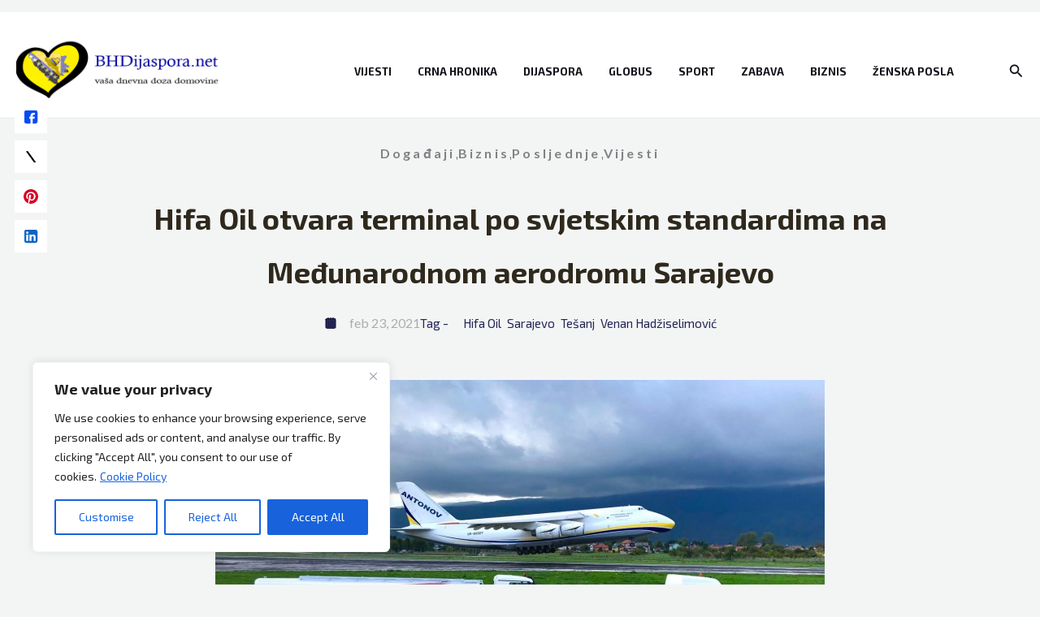

--- FILE ---
content_type: text/html; charset=UTF-8
request_url: https://www.bhdijaspora.net/hifa-oil-otvara-terminal-po-svjetskim-standardima-na-medunarodnom-aerodromu-sarajevo/dogdjaji/
body_size: 44667
content:
<!DOCTYPE html>
<html lang="bs-BA" prefix="og: https://ogp.me/ns#">
<head>
	
<script async src="https://pagead2.googlesyndication.com/pagead/js/adsbygoogle.js?client=ca-pub-1195087300949491"
     crossorigin="anonymous"></script>

	
	
<!-- Google tag (gtag.js) -->
<script async src="https://www.googletagmanager.com/gtag/js?id=UA-97833827-1"></script>
<script>
  window.dataLayer = window.dataLayer || [];
  function gtag(){dataLayer.push(arguments);}
  gtag('js', new Date());

  gtag('config', 'UA-97833827-1');
</script>
	
	
	<script src="https://cmp.setupcmp.com/cmp/cmp/cmp-stub.js" data-prop-id="6049"></script>
<script src="https://cmp.setupcmp.com/cmp/cmp/cmp-v1.js" data-prop-stpd-cmp-id="6049" async></script>

<style>
    .site-footer{
        padding-bottom: 120px;
    }

    .display-flex {
        display: -webkit-box !important;
        display: -ms-flexbox !important;
        display: flex !important;
        -webkit-box-pack: center;
            -ms-flex-pack: center;
                justify-content: center;
        -webkit-box-align: center;
            -ms-flex-align: center;
                align-items: center;
    }

    .display-flex-semi {
        display: -webkit-box !important;
        -webkit-box-pack: center;
        -ms-flex-align: center;
        align-items: center;
    }
    
    .mobile-height {
        /* ovo ionako nije ispravno, ali je sad zakomentirano */
        @media (max-width: 1000px) {
            min-height: 336px !important;
            max-height: 336px !important;
            overflow-y: auto !important;
        }

        @media (min-width: 1001px) {
            display:none !important;
        }
    }
</style>


	
	
<meta charset="UTF-8">
<meta name="viewport" content="width=device-width, initial-scale=1">
<link rel="profile" href="https://gmpg.org/xfn/11">


<!-- Search Engine Optimization by Rank Math - https://rankmath.com/ -->
<title>Hifa Oil otvara terminal po svjetskim standardima na Međunarodnom aerodromu Sarajevo</title>
<meta name="description" content="Hifa Oil otvara terminal po svjetskim standardima na Međunarodnom aerodromu Sarajevo"/>
<meta name="robots" content="follow, index, max-snippet:-1, max-video-preview:-1, max-image-preview:large"/>
<link rel="canonical" href="https://www.bhdijaspora.net/hifa-oil-otvara-terminal-po-svjetskim-standardima-na-medunarodnom-aerodromu-sarajevo/vijesti/" />
<meta property="og:locale" content="bs_BA" />
<meta property="og:type" content="article" />
<meta property="og:title" content="Hifa Oil otvara terminal po svjetskim standardima na Međunarodnom aerodromu Sarajevo" />
<meta property="og:description" content="Hifa Oil otvara terminal po svjetskim standardima na Međunarodnom aerodromu Sarajevo" />
<meta property="og:url" content="https://www.bhdijaspora.net/hifa-oil-otvara-terminal-po-svjetskim-standardima-na-medunarodnom-aerodromu-sarajevo/vijesti/" />
<meta property="og:site_name" content="Bh Dijaspora" />
<meta property="article:publisher" content="https://www.facebook.com/bhdijaspora.net" />
<meta property="article:tag" content="Hifa Oil" />
<meta property="article:tag" content="Sarajevo" />
<meta property="article:tag" content="Tešanj" />
<meta property="article:tag" content="Venan Hadžiselimović" />
<meta property="article:section" content="Događaji" />
<meta property="og:image" content="https://www.bhdijaspora.net/wp-content/uploads/Hifa_aerodrom.jpg" />
<meta property="og:image:secure_url" content="https://www.bhdijaspora.net/wp-content/uploads/Hifa_aerodrom.jpg" />
<meta property="og:image:width" content="750" />
<meta property="og:image:height" content="450" />
<meta property="og:image:alt" content="Hifa Oil otvara terminal po svjetskim standardima na Međunarodnom aerodromu Sarajevo" />
<meta property="og:image:type" content="image/jpeg" />
<meta property="article:published_time" content="2021-02-23T10:08:49+01:00" />
<meta name="twitter:card" content="summary_large_image" />
<meta name="twitter:title" content="Hifa Oil otvara terminal po svjetskim standardima na Međunarodnom aerodromu Sarajevo" />
<meta name="twitter:description" content="Hifa Oil otvara terminal po svjetskim standardima na Međunarodnom aerodromu Sarajevo" />
<meta name="twitter:site" content="@dijasporci" />
<meta name="twitter:creator" content="@dijasporci" />
<meta name="twitter:image" content="https://www.bhdijaspora.net/wp-content/uploads/Hifa_aerodrom.jpg" />
<meta name="twitter:label1" content="Written by" />
<meta name="twitter:data1" content="Admin" />
<meta name="twitter:label2" content="Time to read" />
<meta name="twitter:data2" content="1 minute" />
<script type="application/ld+json" class="rank-math-schema">{"@context":"https://schema.org","@graph":[{"@type":"Organization","@id":"https://www.bhdijaspora.net/#organization","name":"BHDijaspora.net","url":"https://www.bhdijaspora.net","sameAs":["https://www.facebook.com/bhdijaspora.net","https://twitter.com/dijasporci"],"logo":{"@type":"ImageObject","@id":"https://www.bhdijaspora.net/#logo","url":"https://www.bhdijaspora.net/wp-content/uploads/2021/10/cropped-cropped-cropped-LOGO_KARTA_544-180-e1634685032867.png","contentUrl":"https://www.bhdijaspora.net/wp-content/uploads/2021/10/cropped-cropped-cropped-LOGO_KARTA_544-180-e1634685032867.png","caption":"BHDijaspora.net","inLanguage":"bs-BA","width":"270","height":"90"}},{"@type":"WebSite","@id":"https://www.bhdijaspora.net/#website","url":"https://www.bhdijaspora.net","name":"BHDijaspora.net","publisher":{"@id":"https://www.bhdijaspora.net/#organization"},"inLanguage":"bs-BA"},{"@type":"ImageObject","@id":"https://www.bhdijaspora.net/wp-content/uploads/Hifa_aerodrom.jpg","url":"https://www.bhdijaspora.net/wp-content/uploads/Hifa_aerodrom.jpg","width":"750","height":"450","inLanguage":"bs-BA"},{"@type":"BreadcrumbList","@id":"https://www.bhdijaspora.net/hifa-oil-otvara-terminal-po-svjetskim-standardima-na-medunarodnom-aerodromu-sarajevo/vijesti/#breadcrumb","itemListElement":[{"@type":"ListItem","position":"1","item":{"@id":"https://www.bhdijaspora.net","name":"Home"}},{"@type":"ListItem","position":"2","item":{"@id":"https://www.bhdijaspora.net/hifa-oil-otvara-terminal-po-svjetskim-standardima-na-medunarodnom-aerodromu-sarajevo/vijesti/","name":"Hifa Oil otvara terminal po svjetskim standardima na Me\u0111unarodnom aerodromu Sarajevo"}}]},{"@type":"WebPage","@id":"https://www.bhdijaspora.net/hifa-oil-otvara-terminal-po-svjetskim-standardima-na-medunarodnom-aerodromu-sarajevo/vijesti/#webpage","url":"https://www.bhdijaspora.net/hifa-oil-otvara-terminal-po-svjetskim-standardima-na-medunarodnom-aerodromu-sarajevo/vijesti/","name":"Hifa Oil otvara terminal po svjetskim standardima na Me\u0111unarodnom aerodromu Sarajevo","datePublished":"2021-02-23T10:08:49+01:00","dateModified":"2021-02-23T10:08:49+01:00","isPartOf":{"@id":"https://www.bhdijaspora.net/#website"},"primaryImageOfPage":{"@id":"https://www.bhdijaspora.net/wp-content/uploads/Hifa_aerodrom.jpg"},"inLanguage":"bs-BA","breadcrumb":{"@id":"https://www.bhdijaspora.net/hifa-oil-otvara-terminal-po-svjetskim-standardima-na-medunarodnom-aerodromu-sarajevo/vijesti/#breadcrumb"}},{"@type":"Person","@id":"https://www.bhdijaspora.net/author/mustafa/","name":"Admin","url":"https://www.bhdijaspora.net/author/mustafa/","image":{"@type":"ImageObject","@id":"https://secure.gravatar.com/avatar/021c7722cf8f66dba4ae44937f3c1069a26ac84fbb5e1f0ed142f58f590e1a4b?s=96&amp;d=retro&amp;r=g","url":"https://secure.gravatar.com/avatar/021c7722cf8f66dba4ae44937f3c1069a26ac84fbb5e1f0ed142f58f590e1a4b?s=96&amp;d=retro&amp;r=g","caption":"Admin","inLanguage":"bs-BA"},"sameAs":["http://bhdijaspora.net"],"worksFor":{"@id":"https://www.bhdijaspora.net/#organization"}},{"@type":"BlogPosting","headline":"Hifa Oil otvara terminal po svjetskim standardima na Me\u0111unarodnom aerodromu Sarajevo","keywords":"Hifa Oil otvara terminal po svjetskim standardima na Me\u0111unarodnom aerodromu Sarajevo","datePublished":"2021-02-23T10:08:49+01:00","dateModified":"2021-02-23T10:08:49+01:00","author":{"@id":"https://www.bhdijaspora.net/author/mustafa/","name":"Admin"},"publisher":{"@id":"https://www.bhdijaspora.net/#organization"},"description":"Hifa Oil otvara terminal po svjetskim standardima na Me\u0111unarodnom aerodromu Sarajevo","name":"Hifa Oil otvara terminal po svjetskim standardima na Me\u0111unarodnom aerodromu Sarajevo","@id":"https://www.bhdijaspora.net/hifa-oil-otvara-terminal-po-svjetskim-standardima-na-medunarodnom-aerodromu-sarajevo/vijesti/#richSnippet","isPartOf":{"@id":"https://www.bhdijaspora.net/hifa-oil-otvara-terminal-po-svjetskim-standardima-na-medunarodnom-aerodromu-sarajevo/vijesti/#webpage"},"image":{"@id":"https://www.bhdijaspora.net/wp-content/uploads/Hifa_aerodrom.jpg"},"inLanguage":"bs-BA","mainEntityOfPage":{"@id":"https://www.bhdijaspora.net/hifa-oil-otvara-terminal-po-svjetskim-standardima-na-medunarodnom-aerodromu-sarajevo/vijesti/#webpage"}}]}</script>
<!-- /Rank Math WordPress SEO plugin -->

<link rel='dns-prefetch' href='//www.bhdijaspora.net' />
<link rel='dns-prefetch' href='//fonts.googleapis.com' />
<link href='https://fonts.gstatic.com' crossorigin rel='preconnect' />
<link rel="alternate" type="application/rss+xml" title="Bh Dijaspora &raquo; novosti" href="https://www.bhdijaspora.net/feed/" />
<link rel="alternate" title="oEmbed (JSON)" type="application/json+oembed" href="https://www.bhdijaspora.net/wp-json/oembed/1.0/embed?url=https%3A%2F%2Fwww.bhdijaspora.net%2Fhifa-oil-otvara-terminal-po-svjetskim-standardima-na-medunarodnom-aerodromu-sarajevo%2Fvijesti%2F" />
<link rel="alternate" title="oEmbed (XML)" type="text/xml+oembed" href="https://www.bhdijaspora.net/wp-json/oembed/1.0/embed?url=https%3A%2F%2Fwww.bhdijaspora.net%2Fhifa-oil-otvara-terminal-po-svjetskim-standardima-na-medunarodnom-aerodromu-sarajevo%2Fvijesti%2F&#038;format=xml" />
<style id='wp-img-auto-sizes-contain-inline-css'>
img:is([sizes=auto i],[sizes^="auto," i]){contain-intrinsic-size:3000px 1500px}
/*# sourceURL=wp-img-auto-sizes-contain-inline-css */
</style>
<link rel='stylesheet' id='astra-theme-css-css' href='https://www.bhdijaspora.net/wp-content/themes/astra/assets/css/minified/main.min.css?ver=4.12.0' media='all' />
<style id='astra-theme-css-inline-css'>
.ast-no-sidebar .entry-content .alignfull {margin-left: calc( -50vw + 50%);margin-right: calc( -50vw + 50%);max-width: 100vw;width: 100vw;}.ast-no-sidebar .entry-content .alignwide {margin-left: calc(-41vw + 50%);margin-right: calc(-41vw + 50%);max-width: unset;width: unset;}.ast-no-sidebar .entry-content .alignfull .alignfull,.ast-no-sidebar .entry-content .alignfull .alignwide,.ast-no-sidebar .entry-content .alignwide .alignfull,.ast-no-sidebar .entry-content .alignwide .alignwide,.ast-no-sidebar .entry-content .wp-block-column .alignfull,.ast-no-sidebar .entry-content .wp-block-column .alignwide{width: 100%;margin-left: auto;margin-right: auto;}.wp-block-gallery,.blocks-gallery-grid {margin: 0;}.wp-block-separator {max-width: 100px;}.wp-block-separator.is-style-wide,.wp-block-separator.is-style-dots {max-width: none;}.entry-content .has-2-columns .wp-block-column:first-child {padding-right: 10px;}.entry-content .has-2-columns .wp-block-column:last-child {padding-left: 10px;}@media (max-width: 782px) {.entry-content .wp-block-columns .wp-block-column {flex-basis: 100%;}.entry-content .has-2-columns .wp-block-column:first-child {padding-right: 0;}.entry-content .has-2-columns .wp-block-column:last-child {padding-left: 0;}}body .entry-content .wp-block-latest-posts {margin-left: 0;}body .entry-content .wp-block-latest-posts li {list-style: none;}.ast-no-sidebar .ast-container .entry-content .wp-block-latest-posts {margin-left: 0;}.ast-header-break-point .entry-content .alignwide {margin-left: auto;margin-right: auto;}.entry-content .blocks-gallery-item img {margin-bottom: auto;}.wp-block-pullquote {border-top: 4px solid #555d66;border-bottom: 4px solid #555d66;color: #40464d;}:root{--ast-post-nav-space:0;--ast-container-default-xlg-padding:3em;--ast-container-default-lg-padding:3em;--ast-container-default-slg-padding:2em;--ast-container-default-md-padding:3em;--ast-container-default-sm-padding:3em;--ast-container-default-xs-padding:2.4em;--ast-container-default-xxs-padding:1.8em;--ast-code-block-background:#EEEEEE;--ast-comment-inputs-background:#FAFAFA;--ast-normal-container-width:1350px;--ast-narrow-container-width:750px;--ast-blog-title-font-weight:normal;--ast-blog-meta-weight:inherit;--ast-global-color-primary:var(--ast-global-color-5);--ast-global-color-secondary:var(--ast-global-color-4);--ast-global-color-alternate-background:var(--ast-global-color-7);--ast-global-color-subtle-background:var(--ast-global-color-6);--ast-bg-style-guide:var( --ast-global-color-secondary,--ast-global-color-5 );--ast-shadow-style-guide:0px 0px 4px 0 #00000057;--ast-global-dark-bg-style:#fff;--ast-global-dark-lfs:#fbfbfb;--ast-widget-bg-color:#fafafa;--ast-wc-container-head-bg-color:#fbfbfb;--ast-title-layout-bg:#eeeeee;--ast-search-border-color:#e7e7e7;--ast-lifter-hover-bg:#e6e6e6;--ast-gallery-block-color:#000;--srfm-color-input-label:var(--ast-global-color-2);}html{font-size:100%;}a{color:var(--ast-global-color-2);}a:hover,a:focus{color:var(--ast-global-color-1);}body,button,input,select,textarea,.ast-button,.ast-custom-button{font-family:'Exo 2',sans-serif;font-weight:400;font-size:16px;font-size:1rem;}blockquote{color:var(--ast-global-color-3);}p,.entry-content p{margin-bottom:1em;}h1,h2,h3,h4,h5,h6,.entry-content :where(h1,h2,h3,h4,h5,h6),.site-title,.site-title a{font-family:'Exo 2',sans-serif;font-weight:700;line-height:1.2em;}.site-title{font-size:35px;font-size:2.1875rem;display:none;}header .custom-logo-link img{max-width:250px;width:250px;}.astra-logo-svg{width:250px;}.site-header .site-description{font-size:15px;font-size:0.9375rem;display:none;}.entry-title{font-size:32px;font-size:2rem;}.archive .ast-article-post .ast-article-inner,.blog .ast-article-post .ast-article-inner,.archive .ast-article-post .ast-article-inner:hover,.blog .ast-article-post .ast-article-inner:hover{overflow:hidden;}h1,.entry-content :where(h1){font-size:64px;font-size:4rem;font-family:'Exo 2',sans-serif;line-height:1.4em;}h2,.entry-content :where(h2){font-size:40px;font-size:2.5rem;font-family:'Exo 2',sans-serif;line-height:1.3em;}h3,.entry-content :where(h3){font-size:32px;font-size:2rem;font-family:'Exo 2',sans-serif;line-height:1.3em;}h4,.entry-content :where(h4){font-size:24px;font-size:1.5rem;line-height:1.2em;font-family:'Exo 2',sans-serif;}h5,.entry-content :where(h5){font-size:20px;font-size:1.25rem;line-height:1.2em;font-family:'Exo 2',sans-serif;}h6,.entry-content :where(h6){font-size:16px;font-size:1rem;line-height:1.25em;font-family:'Exo 2',sans-serif;}::selection{background-color:var(--ast-global-color-0);color:#ffffff;}body,h1,h2,h3,h4,h5,h6,.entry-title a,.entry-content :where(h1,h2,h3,h4,h5,h6){color:var(--ast-global-color-3);}.tagcloud a:hover,.tagcloud a:focus,.tagcloud a.current-item{color:#ffffff;border-color:var(--ast-global-color-2);background-color:var(--ast-global-color-2);}input:focus,input[type="text"]:focus,input[type="email"]:focus,input[type="url"]:focus,input[type="password"]:focus,input[type="reset"]:focus,input[type="search"]:focus,textarea:focus{border-color:var(--ast-global-color-2);}input[type="radio"]:checked,input[type=reset],input[type="checkbox"]:checked,input[type="checkbox"]:hover:checked,input[type="checkbox"]:focus:checked,input[type=range]::-webkit-slider-thumb{border-color:var(--ast-global-color-2);background-color:var(--ast-global-color-2);box-shadow:none;}.site-footer a:hover + .post-count,.site-footer a:focus + .post-count{background:var(--ast-global-color-2);border-color:var(--ast-global-color-2);}.single .nav-links .nav-previous,.single .nav-links .nav-next{color:var(--ast-global-color-2);}.entry-meta,.entry-meta *{line-height:1.45;color:var(--ast-global-color-2);}.entry-meta a:not(.ast-button):hover,.entry-meta a:not(.ast-button):hover *,.entry-meta a:not(.ast-button):focus,.entry-meta a:not(.ast-button):focus *,.page-links > .page-link,.page-links .page-link:hover,.post-navigation a:hover{color:var(--ast-global-color-1);}#cat option,.secondary .calendar_wrap thead a,.secondary .calendar_wrap thead a:visited{color:var(--ast-global-color-2);}.secondary .calendar_wrap #today,.ast-progress-val span{background:var(--ast-global-color-2);}.secondary a:hover + .post-count,.secondary a:focus + .post-count{background:var(--ast-global-color-2);border-color:var(--ast-global-color-2);}.calendar_wrap #today > a{color:#ffffff;}.page-links .page-link,.single .post-navigation a{color:var(--ast-global-color-2);}.ast-search-menu-icon .search-form button.search-submit{padding:0 4px;}.ast-search-menu-icon form.search-form{padding-right:0;}.ast-search-menu-icon.slide-search input.search-field{width:0;}.ast-header-search .ast-search-menu-icon.ast-dropdown-active .search-form,.ast-header-search .ast-search-menu-icon.ast-dropdown-active .search-field:focus{transition:all 0.2s;}.search-form input.search-field:focus{outline:none;}.widget-title,.widget .wp-block-heading{font-size:22px;font-size:1.375rem;color:var(--ast-global-color-3);}.ast-search-menu-icon.slide-search a:focus-visible:focus-visible,.astra-search-icon:focus-visible,#close:focus-visible,a:focus-visible,.ast-menu-toggle:focus-visible,.site .skip-link:focus-visible,.wp-block-loginout input:focus-visible,.wp-block-search.wp-block-search__button-inside .wp-block-search__inside-wrapper,.ast-header-navigation-arrow:focus-visible,.ast-orders-table__row .ast-orders-table__cell:focus-visible,a#ast-apply-coupon:focus-visible,#ast-apply-coupon:focus-visible,#close:focus-visible,.button.search-submit:focus-visible,#search_submit:focus,.normal-search:focus-visible,.ast-header-account-wrap:focus-visible,.astra-cart-drawer-close:focus,.ast-single-variation:focus,.ast-button:focus,.ast-builder-button-wrap:has(.ast-custom-button-link:focus),.ast-builder-button-wrap .ast-custom-button-link:focus{outline-style:dotted;outline-color:inherit;outline-width:thin;}input:focus,input[type="text"]:focus,input[type="email"]:focus,input[type="url"]:focus,input[type="password"]:focus,input[type="reset"]:focus,input[type="search"]:focus,input[type="number"]:focus,textarea:focus,.wp-block-search__input:focus,[data-section="section-header-mobile-trigger"] .ast-button-wrap .ast-mobile-menu-trigger-minimal:focus,.ast-mobile-popup-drawer.active .menu-toggle-close:focus,#ast-scroll-top:focus,#coupon_code:focus,#ast-coupon-code:focus{border-style:dotted;border-color:inherit;border-width:thin;}input{outline:none;}.site-logo-img img{ transition:all 0.2s linear;}body .ast-oembed-container *{position:absolute;top:0;width:100%;height:100%;left:0;}body .wp-block-embed-pocket-casts .ast-oembed-container *{position:unset;}.ast-single-post-featured-section + article {margin-top: 2em;}.site-content .ast-single-post-featured-section img {width: 100%;overflow: hidden;object-fit: cover;}.site > .ast-single-related-posts-container {margin-top: 0;}@media (min-width: 922px) {.ast-desktop .ast-container--narrow {max-width: var(--ast-narrow-container-width);margin: 0 auto;}}@media (max-width:921.9px){#ast-desktop-header{display:none;}}@media (min-width:922px){#ast-mobile-header{display:none;}}@media( max-width: 420px ) {.single .nav-links .nav-previous,.single .nav-links .nav-next {width: 100%;text-align: center;}}.wp-block-buttons.aligncenter{justify-content:center;}@media (max-width:921px){.ast-theme-transparent-header #primary,.ast-theme-transparent-header #secondary{padding:0;}}@media (max-width:921px){.ast-plain-container.ast-no-sidebar #primary{padding:0;}}.ast-plain-container.ast-no-sidebar #primary{margin-top:0;margin-bottom:0;}@media (min-width:1200px){.ast-plain-container.ast-no-sidebar #primary{margin-top:60px;margin-bottom:60px;}}@media (min-width:1200px){.ast-separate-container.ast-right-sidebar .entry-content .wp-block-image.alignfull,.ast-separate-container.ast-left-sidebar .entry-content .wp-block-image.alignfull,.ast-separate-container.ast-right-sidebar .entry-content .wp-block-cover.alignfull,.ast-separate-container.ast-left-sidebar .entry-content .wp-block-cover.alignfull{margin-left:-6.67em;margin-right:-6.67em;max-width:unset;width:unset;}.ast-separate-container.ast-right-sidebar .entry-content .wp-block-image.alignwide,.ast-separate-container.ast-left-sidebar .entry-content .wp-block-image.alignwide,.ast-separate-container.ast-right-sidebar .entry-content .wp-block-cover.alignwide,.ast-separate-container.ast-left-sidebar .entry-content .wp-block-cover.alignwide{margin-left:-20px;margin-right:-20px;max-width:unset;width:unset;}}@media (min-width:1200px){.wp-block-group .has-background{padding:20px;}}@media (min-width:1200px){.ast-no-sidebar.ast-separate-container .entry-content .wp-block-group.alignwide,.ast-no-sidebar.ast-separate-container .entry-content .wp-block-cover.alignwide{margin-left:-20px;margin-right:-20px;padding-left:20px;padding-right:20px;}.ast-no-sidebar.ast-separate-container .entry-content .wp-block-cover.alignfull,.ast-no-sidebar.ast-separate-container .entry-content .wp-block-group.alignfull{margin-left:-6.67em;margin-right:-6.67em;padding-left:6.67em;padding-right:6.67em;}}@media (min-width:1200px){.wp-block-cover-image.alignwide .wp-block-cover__inner-container,.wp-block-cover.alignwide .wp-block-cover__inner-container,.wp-block-cover-image.alignfull .wp-block-cover__inner-container,.wp-block-cover.alignfull .wp-block-cover__inner-container{width:100%;}}.wp-block-columns{margin-bottom:unset;}.wp-block-image.size-full{margin:2rem 0;}.wp-block-separator.has-background{padding:0;}.wp-block-gallery{margin-bottom:1.6em;}.wp-block-group{padding-top:4em;padding-bottom:4em;}.wp-block-group__inner-container .wp-block-columns:last-child,.wp-block-group__inner-container :last-child,.wp-block-table table{margin-bottom:0;}.blocks-gallery-grid{width:100%;}.wp-block-navigation-link__content{padding:5px 0;}.wp-block-group .wp-block-group .has-text-align-center,.wp-block-group .wp-block-column .has-text-align-center{max-width:100%;}.has-text-align-center{margin:0 auto;}@media (min-width:1200px){.wp-block-cover__inner-container,.alignwide .wp-block-group__inner-container,.alignfull .wp-block-group__inner-container{max-width:1200px;margin:0 auto;}.wp-block-group.alignnone,.wp-block-group.aligncenter,.wp-block-group.alignleft,.wp-block-group.alignright,.wp-block-group.alignwide,.wp-block-columns.alignwide{margin:2rem 0 1rem 0;}}@media (max-width:1200px){.wp-block-group{padding:3em;}.wp-block-group .wp-block-group{padding:1.5em;}.wp-block-columns,.wp-block-column{margin:1rem 0;}}@media (min-width:921px){.wp-block-columns .wp-block-group{padding:2em;}}@media (max-width:544px){.wp-block-cover-image .wp-block-cover__inner-container,.wp-block-cover .wp-block-cover__inner-container{width:unset;}.wp-block-cover,.wp-block-cover-image{padding:2em 0;}.wp-block-group,.wp-block-cover{padding:2em;}.wp-block-media-text__media img,.wp-block-media-text__media video{width:unset;max-width:100%;}.wp-block-media-text.has-background .wp-block-media-text__content{padding:1em;}}.wp-block-image.aligncenter{margin-left:auto;margin-right:auto;}.wp-block-table.aligncenter{margin-left:auto;margin-right:auto;}@media (min-width:544px){.entry-content .wp-block-media-text.has-media-on-the-right .wp-block-media-text__content{padding:0 8% 0 0;}.entry-content .wp-block-media-text .wp-block-media-text__content{padding:0 0 0 8%;}.ast-plain-container .site-content .entry-content .has-custom-content-position.is-position-bottom-left > *,.ast-plain-container .site-content .entry-content .has-custom-content-position.is-position-bottom-right > *,.ast-plain-container .site-content .entry-content .has-custom-content-position.is-position-top-left > *,.ast-plain-container .site-content .entry-content .has-custom-content-position.is-position-top-right > *,.ast-plain-container .site-content .entry-content .has-custom-content-position.is-position-center-right > *,.ast-plain-container .site-content .entry-content .has-custom-content-position.is-position-center-left > *{margin:0;}}@media (max-width:544px){.entry-content .wp-block-media-text .wp-block-media-text__content{padding:8% 0;}.wp-block-media-text .wp-block-media-text__media img{width:auto;max-width:100%;}}.wp-block-button.is-style-outline .wp-block-button__link{border-color:var(--ast-global-color-0);border-top-width:1px;border-right-width:1px;border-bottom-width:1px;border-left-width:1px;}div.wp-block-button.is-style-outline > .wp-block-button__link:not(.has-text-color),div.wp-block-button.wp-block-button__link.is-style-outline:not(.has-text-color){color:var(--ast-global-color-0);}.wp-block-button.is-style-outline .wp-block-button__link:hover,.wp-block-buttons .wp-block-button.is-style-outline .wp-block-button__link:focus,.wp-block-buttons .wp-block-button.is-style-outline > .wp-block-button__link:not(.has-text-color):hover,.wp-block-buttons .wp-block-button.wp-block-button__link.is-style-outline:not(.has-text-color):hover{color:#ffffff;background-color:var(--ast-global-color-1);border-color:var(--ast-global-color-1);}.post-page-numbers.current .page-link,.ast-pagination .page-numbers.current{color:#ffffff;border-color:var(--ast-global-color-0);background-color:var(--ast-global-color-0);}@media (max-width:921px){.wp-block-button.is-style-outline .wp-block-button__link{padding-top:calc(15px - 1px);padding-right:calc(30px - 1px);padding-bottom:calc(15px - 1px);padding-left:calc(30px - 1px);}}@media (max-width:544px){.wp-block-button.is-style-outline .wp-block-button__link{padding-top:calc(15px - 1px);padding-right:calc(30px - 1px);padding-bottom:calc(15px - 1px);padding-left:calc(30px - 1px);}}@media (min-width:544px){.entry-content > .alignleft{margin-right:20px;}.entry-content > .alignright{margin-left:20px;}.wp-block-group.has-background{padding:20px;}}.wp-block-buttons .wp-block-button.is-style-outline .wp-block-button__link.wp-element-button,.ast-outline-button,.wp-block-uagb-buttons-child .uagb-buttons-repeater.ast-outline-button{border-color:var(--ast-global-color-0);border-top-width:2px;border-right-width:2px;border-bottom-width:2px;border-left-width:2px;font-family:inherit;font-weight:700;font-size:16px;font-size:1rem;line-height:1em;border-top-left-radius:25px;border-top-right-radius:25px;border-bottom-right-radius:25px;border-bottom-left-radius:25px;}.wp-block-buttons .wp-block-button.is-style-outline > .wp-block-button__link:not(.has-text-color),.wp-block-buttons .wp-block-button.wp-block-button__link.is-style-outline:not(.has-text-color),.ast-outline-button{color:var(--ast-global-color-0);}.wp-block-button.is-style-outline .wp-block-button__link:hover,.wp-block-buttons .wp-block-button.is-style-outline .wp-block-button__link:focus,.wp-block-buttons .wp-block-button.is-style-outline > .wp-block-button__link:not(.has-text-color):hover,.wp-block-buttons .wp-block-button.wp-block-button__link.is-style-outline:not(.has-text-color):hover,.ast-outline-button:hover,.ast-outline-button:focus,.wp-block-uagb-buttons-child .uagb-buttons-repeater.ast-outline-button:hover,.wp-block-uagb-buttons-child .uagb-buttons-repeater.ast-outline-button:focus{color:#ffffff;background-color:var(--ast-global-color-1);border-color:var(--ast-global-color-1);}.wp-block-button .wp-block-button__link.wp-element-button.is-style-outline:not(.has-background),.wp-block-button.is-style-outline>.wp-block-button__link.wp-element-button:not(.has-background),.ast-outline-button{background-color:var(--ast-global-color-0);}@media (max-width:921px){.wp-block-buttons .wp-block-button.is-style-outline .wp-block-button__link.wp-element-button,.ast-outline-button,.wp-block-uagb-buttons-child .uagb-buttons-repeater.ast-outline-button{font-size:15px;font-size:0.9375rem;}}@media (max-width:544px){.wp-block-buttons .wp-block-button.is-style-outline .wp-block-button__link.wp-element-button,.ast-outline-button,.wp-block-uagb-buttons-child .uagb-buttons-repeater.ast-outline-button{font-size:14px;font-size:0.875rem;}}.entry-content[data-ast-blocks-layout] > figure{margin-bottom:1em;}#page{display:flex;flex-direction:column;min-height:100vh;}.ast-404-layout-1 h1.page-title{color:var(--ast-global-color-2);}.single .post-navigation a{line-height:1em;height:inherit;}.error-404 .page-sub-title{font-size:1.5rem;font-weight:inherit;}.search .site-content .content-area .search-form{margin-bottom:0;}#page .site-content{flex-grow:1;}.widget{margin-bottom:1.25em;}#secondary li{line-height:1.5em;}#secondary .wp-block-group h2{margin-bottom:0.7em;}#secondary h2{font-size:1.7rem;}.ast-separate-container .ast-article-post,.ast-separate-container .ast-article-single,.ast-separate-container .comment-respond{padding:3em;}.ast-separate-container .ast-article-single .ast-article-single{padding:0;}.ast-article-single .wp-block-post-template-is-layout-grid{padding-left:0;}.ast-separate-container .comments-title,.ast-narrow-container .comments-title{padding:1.5em 2em;}.ast-page-builder-template .comment-form-textarea,.ast-comment-formwrap .ast-grid-common-col{padding:0;}.ast-comment-formwrap{padding:0;display:inline-flex;column-gap:20px;width:100%;margin-left:0;margin-right:0;}.comments-area textarea#comment:focus,.comments-area textarea#comment:active,.comments-area .ast-comment-formwrap input[type="text"]:focus,.comments-area .ast-comment-formwrap input[type="text"]:active {box-shadow:none;outline:none;}.archive.ast-page-builder-template .entry-header{margin-top:2em;}.ast-page-builder-template .ast-comment-formwrap{width:100%;}.entry-title{margin-bottom:0.5em;}.ast-archive-description p{font-size:inherit;font-weight:inherit;line-height:inherit;}.ast-separate-container .ast-comment-list li.depth-1,.hentry{margin-bottom:2em;}@media (min-width:921px){.ast-left-sidebar.ast-page-builder-template #secondary,.archive.ast-right-sidebar.ast-page-builder-template .site-main{padding-left:20px;padding-right:20px;}}@media (max-width:544px){.ast-comment-formwrap.ast-row{column-gap:10px;display:inline-block;}#ast-commentform .ast-grid-common-col{position:relative;width:100%;}}@media (min-width:1201px){.ast-separate-container .ast-article-post,.ast-separate-container .ast-article-single,.ast-separate-container .ast-author-box,.ast-separate-container .ast-404-layout-1,.ast-separate-container .no-results{padding:3em;}}@media (max-width:921px){.ast-left-sidebar #content > .ast-container{display:flex;flex-direction:column-reverse;width:100%;}}@media (min-width:922px){.ast-separate-container.ast-right-sidebar #primary,.ast-separate-container.ast-left-sidebar #primary{border:0;}.search-no-results.ast-separate-container #primary{margin-bottom:4em;}}.elementor-widget-button .elementor-button{border-style:solid;text-decoration:none;border-top-width:1px;border-right-width:1px;border-left-width:1px;border-bottom-width:1px;}.elementor-button.elementor-size-sm,.elementor-button.elementor-size-xs,.elementor-button.elementor-size-md,.elementor-button.elementor-size-lg,.elementor-button.elementor-size-xl,.elementor-button{border-top-left-radius:25px;border-top-right-radius:25px;border-bottom-right-radius:25px;border-bottom-left-radius:25px;padding-top:14px;padding-right:28px;padding-bottom:14px;padding-left:28px;}@media (max-width:921px){.elementor-widget-button .elementor-button.elementor-size-sm,.elementor-widget-button .elementor-button.elementor-size-xs,.elementor-widget-button .elementor-button.elementor-size-md,.elementor-widget-button .elementor-button.elementor-size-lg,.elementor-widget-button .elementor-button.elementor-size-xl,.elementor-widget-button .elementor-button{padding-top:13px;padding-right:22px;padding-bottom:13px;padding-left:22px;}}@media (max-width:544px){.elementor-widget-button .elementor-button.elementor-size-sm,.elementor-widget-button .elementor-button.elementor-size-xs,.elementor-widget-button .elementor-button.elementor-size-md,.elementor-widget-button .elementor-button.elementor-size-lg,.elementor-widget-button .elementor-button.elementor-size-xl,.elementor-widget-button .elementor-button{padding-top:12px;padding-right:20px;padding-bottom:12px;padding-left:20px;}}.elementor-widget-button .elementor-button{border-color:var(--ast-global-color-0);background-color:var(--ast-global-color-0);}.elementor-widget-button .elementor-button:hover,.elementor-widget-button .elementor-button:focus{color:#ffffff;background-color:var(--ast-global-color-1);border-color:var(--ast-global-color-1);}.wp-block-button .wp-block-button__link ,.elementor-widget-button .elementor-button{color:#ffffff;}.elementor-widget-button .elementor-button{font-weight:700;font-size:16px;font-size:1rem;line-height:1em;}body .elementor-button.elementor-size-sm,body .elementor-button.elementor-size-xs,body .elementor-button.elementor-size-md,body .elementor-button.elementor-size-lg,body .elementor-button.elementor-size-xl,body .elementor-button{font-size:16px;font-size:1rem;}.wp-block-button .wp-block-button__link:hover,.wp-block-button .wp-block-button__link:focus{color:#ffffff;background-color:var(--ast-global-color-1);border-color:var(--ast-global-color-1);}.wp-block-button .wp-block-button__link{border:none;background-color:var(--ast-global-color-0);color:#ffffff;font-family:inherit;font-weight:700;line-height:1em;font-size:16px;font-size:1rem;padding:15px 30px;border-top-left-radius:25px;border-top-right-radius:25px;border-bottom-right-radius:25px;border-bottom-left-radius:25px;}.wp-block-button.is-style-outline .wp-block-button__link{border-style:solid;border-top-width:1px;border-right-width:1px;border-left-width:1px;border-bottom-width:1px;border-color:var(--ast-global-color-0);padding-top:calc(15px - 1px);padding-right:calc(30px - 1px);padding-bottom:calc(15px - 1px);padding-left:calc(30px - 1px);}@media (max-width:921px){.wp-block-button .wp-block-button__link{font-size:15px;font-size:0.9375rem;border:none;padding:15px 30px;}.wp-block-button.is-style-outline .wp-block-button__link{padding-top:calc(15px - 1px);padding-right:calc(30px - 1px);padding-bottom:calc(15px - 1px);padding-left:calc(30px - 1px);}}@media (max-width:544px){.wp-block-button .wp-block-button__link{font-size:14px;font-size:0.875rem;border:none;padding:15px 30px;}.wp-block-button.is-style-outline .wp-block-button__link{padding-top:calc(15px - 1px);padding-right:calc(30px - 1px);padding-bottom:calc(15px - 1px);padding-left:calc(30px - 1px);}}.menu-toggle,button,.ast-button,.ast-custom-button,.button,input#submit,input[type="button"],input[type="submit"],input[type="reset"],.search .search-submit{border-style:solid;border-top-width:1px;border-right-width:1px;border-left-width:1px;border-bottom-width:1px;color:#ffffff;border-color:var(--ast-global-color-0);background-color:var(--ast-global-color-0);padding-top:14px;padding-right:28px;padding-bottom:14px;padding-left:28px;font-family:inherit;font-weight:700;font-size:16px;font-size:1rem;line-height:1em;border-top-left-radius:25px;border-top-right-radius:25px;border-bottom-right-radius:25px;border-bottom-left-radius:25px;}button:focus,.menu-toggle:hover,button:hover,.ast-button:hover,.ast-custom-button:hover .button:hover,.ast-custom-button:hover ,input[type=reset]:hover,input[type=reset]:focus,input#submit:hover,input#submit:focus,input[type="button"]:hover,input[type="button"]:focus,input[type="submit"]:hover,input[type="submit"]:focus{color:#ffffff;background-color:var(--ast-global-color-1);border-color:var(--ast-global-color-1);}form[CLASS*="wp-block-search__"].wp-block-search .wp-block-search__inside-wrapper .wp-block-search__button.has-icon{padding-top:calc(14px - 3px);padding-right:calc(28px - 3px);padding-bottom:calc(14px - 3px);padding-left:calc(28px - 3px);}@media (max-width:921px){.menu-toggle,button,.ast-button,.ast-custom-button,.button,input#submit,input[type="button"],input[type="submit"],input[type="reset"],.search .search-submit{padding-top:13px;padding-right:22px;padding-bottom:13px;padding-left:22px;font-size:15px;font-size:0.9375rem;}}@media (max-width:544px){.menu-toggle,button,.ast-button,.ast-custom-button,.button,input#submit,input[type="button"],input[type="submit"],input[type="reset"],.search .search-submit{padding-top:12px;padding-right:20px;padding-bottom:12px;padding-left:20px;font-size:14px;font-size:0.875rem;}}@media (max-width:921px){.menu-toggle,button,.ast-button,.button,input#submit,input[type="button"],input[type="submit"],input[type="reset"]{font-size:15px;font-size:0.9375rem;}.ast-mobile-header-stack .main-header-bar .ast-search-menu-icon{display:inline-block;}.ast-header-break-point.ast-header-custom-item-outside .ast-mobile-header-stack .main-header-bar .ast-search-icon{margin:0;}.ast-comment-avatar-wrap img{max-width:2.5em;}.ast-comment-meta{padding:0 1.8888em 1.3333em;}.ast-separate-container .ast-comment-list li.depth-1{padding:1.5em 2.14em;}.ast-separate-container .comment-respond{padding:2em 2.14em;}}@media (min-width:544px){.ast-container{max-width:100%;}}@media (max-width:544px){.ast-separate-container .ast-article-post,.ast-separate-container .ast-article-single,.ast-separate-container .comments-title,.ast-separate-container .ast-archive-description{padding:1.5em 1em;}.ast-separate-container #content .ast-container{padding-left:0.54em;padding-right:0.54em;}.ast-separate-container .ast-comment-list .bypostauthor{padding:.5em;}.ast-search-menu-icon.ast-dropdown-active .search-field{width:170px;}.menu-toggle,button,.ast-button,.button,input#submit,input[type="button"],input[type="submit"],input[type="reset"]{font-size:14px;font-size:0.875rem;}} #ast-mobile-header .ast-site-header-cart-li a{pointer-events:none;}body,.ast-separate-container{background-color:var(--ast-global-color-4);background-image:none;}.ast-no-sidebar.ast-separate-container .entry-content .alignfull {margin-left: -6.67em;margin-right: -6.67em;width: auto;}@media (max-width: 1200px) {.ast-no-sidebar.ast-separate-container .entry-content .alignfull {margin-left: -2.4em;margin-right: -2.4em;}}@media (max-width: 768px) {.ast-no-sidebar.ast-separate-container .entry-content .alignfull {margin-left: -2.14em;margin-right: -2.14em;}}@media (max-width: 544px) {.ast-no-sidebar.ast-separate-container .entry-content .alignfull {margin-left: -1em;margin-right: -1em;}}.ast-no-sidebar.ast-separate-container .entry-content .alignwide {margin-left: -20px;margin-right: -20px;}.ast-no-sidebar.ast-separate-container .entry-content .wp-block-column .alignfull,.ast-no-sidebar.ast-separate-container .entry-content .wp-block-column .alignwide {margin-left: auto;margin-right: auto;width: 100%;}@media (max-width:921px){.widget-title{font-size:21px;font-size:1.4rem;}body,button,input,select,textarea,.ast-button,.ast-custom-button{font-size:15px;font-size:0.9375rem;}#secondary,#secondary button,#secondary input,#secondary select,#secondary textarea{font-size:15px;font-size:0.9375rem;}.site-title{display:none;}.site-header .site-description{display:none;}.entry-title{font-size:24px;font-size:1.5rem;}h1,.entry-content :where(h1){font-size:48px;}h2,.entry-content :where(h2){font-size:32px;}h3,.entry-content :where(h3){font-size:28px;}h4,.entry-content :where(h4){font-size:22px;font-size:1.375rem;}h5,.entry-content :where(h5){font-size:18px;font-size:1.125rem;}h6,.entry-content :where(h6){font-size:15px;font-size:0.9375rem;}.astra-logo-svg{width:140px;}header .custom-logo-link img,.ast-header-break-point .site-logo-img .custom-mobile-logo-link img{max-width:140px;width:140px;}}@media (max-width:544px){.widget-title{font-size:20px;font-size:1.4285714285714rem;}body,button,input,select,textarea,.ast-button,.ast-custom-button{font-size:14px;font-size:0.875rem;}#secondary,#secondary button,#secondary input,#secondary select,#secondary textarea{font-size:14px;font-size:0.875rem;}.site-title{display:none;}.site-header .site-description{display:none;}.entry-title{font-size:18px;font-size:1.125rem;}h1,.entry-content :where(h1){font-size:34px;}h2,.entry-content :where(h2){font-size:28px;}h3,.entry-content :where(h3){font-size:24px;}h4,.entry-content :where(h4){font-size:20px;font-size:1.25rem;}h5,.entry-content :where(h5){font-size:17px;font-size:1.0625rem;}h6,.entry-content :where(h6){font-size:14px;font-size:0.875rem;}}@media (max-width:544px){html{font-size:100%;}}@media (min-width:922px){.ast-container{max-width:1390px;}}@media (min-width:922px){.site-content .ast-container{display:flex;}}@media (max-width:921px){.site-content .ast-container{flex-direction:column;}}@media (min-width:922px){.blog .site-content > .ast-container,.archive .site-content > .ast-container,.search .site-content > .ast-container{max-width:1200px;}}@media (min-width:922px){.single-post .site-content > .ast-container{max-width:1000px;}}@media (min-width:922px){.main-header-menu .sub-menu .menu-item.ast-left-align-sub-menu:hover > .sub-menu,.main-header-menu .sub-menu .menu-item.ast-left-align-sub-menu.focus > .sub-menu{margin-left:-0px;}}.site .comments-area{padding-bottom:3em;}blockquote {padding: 1.2em;}:root .has-ast-global-color-0-color{color:var(--ast-global-color-0);}:root .has-ast-global-color-0-background-color{background-color:var(--ast-global-color-0);}:root .wp-block-button .has-ast-global-color-0-color{color:var(--ast-global-color-0);}:root .wp-block-button .has-ast-global-color-0-background-color{background-color:var(--ast-global-color-0);}:root .has-ast-global-color-1-color{color:var(--ast-global-color-1);}:root .has-ast-global-color-1-background-color{background-color:var(--ast-global-color-1);}:root .wp-block-button .has-ast-global-color-1-color{color:var(--ast-global-color-1);}:root .wp-block-button .has-ast-global-color-1-background-color{background-color:var(--ast-global-color-1);}:root .has-ast-global-color-2-color{color:var(--ast-global-color-2);}:root .has-ast-global-color-2-background-color{background-color:var(--ast-global-color-2);}:root .wp-block-button .has-ast-global-color-2-color{color:var(--ast-global-color-2);}:root .wp-block-button .has-ast-global-color-2-background-color{background-color:var(--ast-global-color-2);}:root .has-ast-global-color-3-color{color:var(--ast-global-color-3);}:root .has-ast-global-color-3-background-color{background-color:var(--ast-global-color-3);}:root .wp-block-button .has-ast-global-color-3-color{color:var(--ast-global-color-3);}:root .wp-block-button .has-ast-global-color-3-background-color{background-color:var(--ast-global-color-3);}:root .has-ast-global-color-4-color{color:var(--ast-global-color-4);}:root .has-ast-global-color-4-background-color{background-color:var(--ast-global-color-4);}:root .wp-block-button .has-ast-global-color-4-color{color:var(--ast-global-color-4);}:root .wp-block-button .has-ast-global-color-4-background-color{background-color:var(--ast-global-color-4);}:root .has-ast-global-color-5-color{color:var(--ast-global-color-5);}:root .has-ast-global-color-5-background-color{background-color:var(--ast-global-color-5);}:root .wp-block-button .has-ast-global-color-5-color{color:var(--ast-global-color-5);}:root .wp-block-button .has-ast-global-color-5-background-color{background-color:var(--ast-global-color-5);}:root .has-ast-global-color-6-color{color:var(--ast-global-color-6);}:root .has-ast-global-color-6-background-color{background-color:var(--ast-global-color-6);}:root .wp-block-button .has-ast-global-color-6-color{color:var(--ast-global-color-6);}:root .wp-block-button .has-ast-global-color-6-background-color{background-color:var(--ast-global-color-6);}:root .has-ast-global-color-7-color{color:var(--ast-global-color-7);}:root .has-ast-global-color-7-background-color{background-color:var(--ast-global-color-7);}:root .wp-block-button .has-ast-global-color-7-color{color:var(--ast-global-color-7);}:root .wp-block-button .has-ast-global-color-7-background-color{background-color:var(--ast-global-color-7);}:root .has-ast-global-color-8-color{color:var(--ast-global-color-8);}:root .has-ast-global-color-8-background-color{background-color:var(--ast-global-color-8);}:root .wp-block-button .has-ast-global-color-8-color{color:var(--ast-global-color-8);}:root .wp-block-button .has-ast-global-color-8-background-color{background-color:var(--ast-global-color-8);}:root{--ast-global-color-0:#4175FC;--ast-global-color-1:#084AF3;--ast-global-color-2:#101218;--ast-global-color-3:#494B51;--ast-global-color-4:#F3F5F5;--ast-global-color-5:#FFFFFF;--ast-global-color-6:#000000;--ast-global-color-7:#4B4F58;--ast-global-color-8:#F6F7F8;}:root {--ast-border-color : #dddddd;}.ast-single-entry-banner {-js-display: flex;display: flex;flex-direction: column;justify-content: center;text-align: center;position: relative;background: var(--ast-title-layout-bg);}.ast-single-entry-banner[data-banner-layout="layout-1"] {max-width: 1350px;background: inherit;padding: 20px 0;}.ast-single-entry-banner[data-banner-width-type="custom"] {margin: 0 auto;width: 100%;}.ast-single-entry-banner + .site-content .entry-header {margin-bottom: 0;}.site .ast-author-avatar {--ast-author-avatar-size: ;}a.ast-underline-text {text-decoration: underline;}.ast-container > .ast-terms-link {position: relative;display: block;}a.ast-button.ast-badge-tax {padding: 4px 8px;border-radius: 3px;font-size: inherit;}header.entry-header{text-align:left;}header.entry-header .entry-title{font-size:32px;font-size:2rem;}header.entry-header > *:not(:last-child){margin-bottom:10px;}@media (max-width:921px){header.entry-header{text-align:left;}header.entry-header .entry-title{font-size:32px;font-size:2rem;}}@media (max-width:544px){header.entry-header{text-align:left;}header.entry-header .entry-title{font-size:24px;font-size:1.5rem;}}.ast-archive-entry-banner {-js-display: flex;display: flex;flex-direction: column;justify-content: center;text-align: center;position: relative;background: var(--ast-title-layout-bg);}.ast-archive-entry-banner[data-banner-width-type="custom"] {margin: 0 auto;width: 100%;}.ast-archive-entry-banner[data-banner-layout="layout-1"] {background: inherit;padding: 20px 0;text-align: left;}body.archive .ast-archive-description{max-width:1350px;width:100%;text-align:left;padding-top:3em;padding-right:3em;padding-bottom:3em;padding-left:3em;}body.archive .ast-archive-description .ast-archive-title,body.archive .ast-archive-description .ast-archive-title *{font-size:40px;font-size:2.5rem;text-transform:capitalize;}body.archive .ast-archive-description > *:not(:last-child){margin-bottom:10px;}@media (max-width:921px){body.archive .ast-archive-description{text-align:left;}}@media (max-width:544px){body.archive .ast-archive-description{text-align:left;}body.archive .ast-archive-description .ast-archive-title{font-size:24px;font-size:1.5rem;}}.ast-breadcrumbs .trail-browse,.ast-breadcrumbs .trail-items,.ast-breadcrumbs .trail-items li{display:inline-block;margin:0;padding:0;border:none;background:inherit;text-indent:0;text-decoration:none;}.ast-breadcrumbs .trail-browse{font-size:inherit;font-style:inherit;font-weight:inherit;color:inherit;}.ast-breadcrumbs .trail-items{list-style:none;}.trail-items li::after{padding:0 0.3em;content:"\00bb";}.trail-items li:last-of-type::after{display:none;}h1,h2,h3,h4,h5,h6,.entry-content :where(h1,h2,h3,h4,h5,h6){color:var(--ast-global-color-2);}@media (max-width:921px){.ast-builder-grid-row-container.ast-builder-grid-row-tablet-3-firstrow .ast-builder-grid-row > *:first-child,.ast-builder-grid-row-container.ast-builder-grid-row-tablet-3-lastrow .ast-builder-grid-row > *:last-child{grid-column:1 / -1;}}@media (max-width:544px){.ast-builder-grid-row-container.ast-builder-grid-row-mobile-3-firstrow .ast-builder-grid-row > *:first-child,.ast-builder-grid-row-container.ast-builder-grid-row-mobile-3-lastrow .ast-builder-grid-row > *:last-child{grid-column:1 / -1;}}.ast-builder-layout-element[data-section="title_tagline"]{display:flex;}@media (max-width:921px){.ast-header-break-point .ast-builder-layout-element[data-section="title_tagline"]{display:flex;}}@media (max-width:544px){.ast-header-break-point .ast-builder-layout-element[data-section="title_tagline"]{display:flex;}}.ast-builder-menu-1{font-family:inherit;font-weight:700;text-transform:uppercase;}.ast-builder-menu-1 .menu-item > .menu-link{font-size:13px;font-size:0.8125rem;color:var(--ast-global-color-2);padding-top:0px;padding-bottom:0px;padding-left:0px;padding-right:32px;}.ast-builder-menu-1 .menu-item > .ast-menu-toggle{color:var(--ast-global-color-2);}.ast-builder-menu-1 .menu-item:hover > .menu-link,.ast-builder-menu-1 .inline-on-mobile .menu-item:hover > .ast-menu-toggle{color:var(--ast-global-color-0);}.ast-builder-menu-1 .menu-item:hover > .ast-menu-toggle{color:var(--ast-global-color-0);}.ast-builder-menu-1 .menu-item.current-menu-item > .menu-link,.ast-builder-menu-1 .inline-on-mobile .menu-item.current-menu-item > .ast-menu-toggle,.ast-builder-menu-1 .current-menu-ancestor > .menu-link{color:var(--ast-global-color-0);}.ast-builder-menu-1 .menu-item.current-menu-item > .ast-menu-toggle{color:var(--ast-global-color-0);}.ast-builder-menu-1 .sub-menu,.ast-builder-menu-1 .inline-on-mobile .sub-menu{border-top-width:2px;border-bottom-width:0px;border-right-width:0px;border-left-width:0px;border-color:var(--ast-global-color-0);border-style:solid;}.ast-builder-menu-1 .sub-menu .sub-menu{top:-2px;}.ast-builder-menu-1 .main-header-menu > .menu-item > .sub-menu,.ast-builder-menu-1 .main-header-menu > .menu-item > .astra-full-megamenu-wrapper{margin-top:0px;}.ast-desktop .ast-builder-menu-1 .main-header-menu > .menu-item > .sub-menu:before,.ast-desktop .ast-builder-menu-1 .main-header-menu > .menu-item > .astra-full-megamenu-wrapper:before{height:calc( 0px + 2px + 5px );}.ast-builder-menu-1 .menu-item.menu-item-has-children > .ast-menu-toggle{top:0px;right:calc( 32px - 0.907em );}.ast-desktop .ast-builder-menu-1 .menu-item .sub-menu .menu-link,.ast-header-break-point .main-navigation ul .menu-item .menu-link{border-bottom-width:1px;border-color:#eaeaea;border-style:solid;}.ast-desktop .ast-builder-menu-1 .menu-item .sub-menu:last-child > .menu-item > .menu-link,.ast-header-break-point .main-navigation ul .menu-item .menu-link{border-bottom-width:1px;}.ast-desktop .ast-builder-menu-1 .menu-item:last-child > .menu-item > .menu-link{border-bottom-width:0;}@media (max-width:921px){.ast-header-break-point .ast-builder-menu-1 .menu-item.menu-item-has-children > .ast-menu-toggle{top:0;}.ast-builder-menu-1 .inline-on-mobile .menu-item.menu-item-has-children > .ast-menu-toggle{right:-15px;}.ast-builder-menu-1 .menu-item-has-children > .menu-link:after{content:unset;}.ast-builder-menu-1 .main-header-menu > .menu-item > .sub-menu,.ast-builder-menu-1 .main-header-menu > .menu-item > .astra-full-megamenu-wrapper{margin-top:0;}}@media (max-width:544px){.ast-header-break-point .ast-builder-menu-1 .menu-item.menu-item-has-children > .ast-menu-toggle{top:0;}.ast-builder-menu-1 .main-header-menu > .menu-item > .sub-menu,.ast-builder-menu-1 .main-header-menu > .menu-item > .astra-full-megamenu-wrapper{margin-top:0;}}.ast-builder-menu-1{display:flex;}@media (max-width:921px){.ast-header-break-point .ast-builder-menu-1{display:flex;}}@media (max-width:544px){.ast-header-break-point .ast-builder-menu-1{display:flex;}}.main-header-bar .main-header-bar-navigation .ast-search-icon {display: block;z-index: 4;position: relative;}.ast-search-icon .ast-icon {z-index: 4;}.ast-search-icon {z-index: 4;position: relative;line-height: normal;}.main-header-bar .ast-search-menu-icon .search-form {background-color: #ffffff;}.ast-search-menu-icon.ast-dropdown-active.slide-search .search-form {visibility: visible;opacity: 1;}.ast-search-menu-icon .search-form {border: 1px solid var(--ast-search-border-color);line-height: normal;padding: 0 3em 0 0;border-radius: 2px;display: inline-block;-webkit-backface-visibility: hidden;backface-visibility: hidden;position: relative;color: inherit;background-color: #fff;}.ast-search-menu-icon .astra-search-icon {-js-display: flex;display: flex;line-height: normal;}.ast-search-menu-icon .astra-search-icon:focus {outline: none;}.ast-search-menu-icon .search-field {border: none;background-color: transparent;transition: all .3s;border-radius: inherit;color: inherit;font-size: inherit;width: 0;color: #757575;}.ast-search-menu-icon .search-submit {display: none;background: none;border: none;font-size: 1.3em;color: #757575;}.ast-search-menu-icon.ast-dropdown-active {visibility: visible;opacity: 1;position: relative;}.ast-search-menu-icon.ast-dropdown-active .search-field,.ast-dropdown-active.ast-search-menu-icon.slide-search input.search-field {width: 235px;}.ast-header-search .ast-search-menu-icon.slide-search .search-form,.ast-header-search .ast-search-menu-icon.ast-inline-search .search-form {-js-display: flex;display: flex;align-items: center;}.ast-search-menu-icon.ast-inline-search .search-field {width : 100%;padding : 0.60em;padding-right : 5.5em;transition: all 0.2s;}.site-header-section-left .ast-search-menu-icon.slide-search .search-form {padding-left: 2em;padding-right: unset;left: -1em;right: unset;}.site-header-section-left .ast-search-menu-icon.slide-search .search-form .search-field {margin-right: unset;}.ast-search-menu-icon.slide-search .search-form {-webkit-backface-visibility: visible;backface-visibility: visible;visibility: hidden;opacity: 0;transition: all .2s;position: absolute;z-index: 3;right: -1em;top: 50%;transform: translateY(-50%);}.ast-header-search .ast-search-menu-icon .search-form .search-field:-ms-input-placeholder,.ast-header-search .ast-search-menu-icon .search-form .search-field:-ms-input-placeholder{opacity:0.5;}.ast-header-search .ast-search-menu-icon.slide-search .search-form,.ast-header-search .ast-search-menu-icon.ast-inline-search .search-form{-js-display:flex;display:flex;align-items:center;}.ast-builder-layout-element.ast-header-search{height:auto;}.ast-header-search .astra-search-icon{font-size:18px;}.ast-hfb-header .site-header-section > .ast-header-search,.ast-hfb-header .ast-header-search{margin-left:16px;}@media (max-width:921px){.ast-header-search .astra-search-icon{font-size:18px;}}@media (max-width:544px){.ast-header-search .astra-search-icon{font-size:18px;}}.ast-header-search{display:flex;}@media (max-width:921px){.ast-header-break-point .ast-header-search{display:flex;}}@media (max-width:544px){.ast-header-break-point .ast-header-search{display:flex;}}.site-below-footer-wrap{padding-top:20px;padding-bottom:20px;}.site-below-footer-wrap[data-section="section-below-footer-builder"]{background-color:var(--ast-global-color-4);background-image:none;min-height:80px;border-style:solid;border-width:0px;border-top-width:1px;border-top-color:var(--ast-global-color-5);}.site-below-footer-wrap[data-section="section-below-footer-builder"] .ast-builder-grid-row{max-width:1350px;min-height:80px;margin-left:auto;margin-right:auto;}.site-below-footer-wrap[data-section="section-below-footer-builder"] .ast-builder-grid-row,.site-below-footer-wrap[data-section="section-below-footer-builder"] .site-footer-section{align-items:flex-start;}.site-below-footer-wrap[data-section="section-below-footer-builder"].ast-footer-row-inline .site-footer-section{display:flex;margin-bottom:0;}.ast-builder-grid-row-2-equal .ast-builder-grid-row{grid-template-columns:repeat( 2,1fr );}@media (max-width:921px){.site-below-footer-wrap[data-section="section-below-footer-builder"].ast-footer-row-tablet-inline .site-footer-section{display:flex;margin-bottom:0;}.site-below-footer-wrap[data-section="section-below-footer-builder"].ast-footer-row-tablet-stack .site-footer-section{display:block;margin-bottom:10px;}.ast-builder-grid-row-container.ast-builder-grid-row-tablet-2-equal .ast-builder-grid-row{grid-template-columns:repeat( 2,1fr );}}@media (max-width:544px){.site-below-footer-wrap[data-section="section-below-footer-builder"].ast-footer-row-mobile-inline .site-footer-section{display:flex;margin-bottom:0;}.site-below-footer-wrap[data-section="section-below-footer-builder"].ast-footer-row-mobile-stack .site-footer-section{display:block;margin-bottom:10px;}.ast-builder-grid-row-container.ast-builder-grid-row-mobile-full .ast-builder-grid-row{grid-template-columns:1fr;}}.site-below-footer-wrap[data-section="section-below-footer-builder"]{padding-top:40px;padding-bottom:40px;padding-left:40px;padding-right:40px;}@media (max-width:921px){.site-below-footer-wrap[data-section="section-below-footer-builder"]{padding-top:32px;padding-bottom:32px;padding-left:32px;padding-right:32px;}}.site-below-footer-wrap[data-section="section-below-footer-builder"]{display:grid;}@media (max-width:921px){.ast-header-break-point .site-below-footer-wrap[data-section="section-below-footer-builder"]{display:grid;}}@media (max-width:544px){.ast-header-break-point .site-below-footer-wrap[data-section="section-below-footer-builder"]{display:grid;}}.ast-footer-copyright{text-align:left;}.ast-footer-copyright.site-footer-focus-item {color:var(--ast-global-color-7);}@media (max-width:921px){.ast-footer-copyright{text-align:left;}}@media (max-width:544px){.ast-footer-copyright{text-align:center;}}.ast-footer-copyright.site-footer-focus-item {font-size:14px;font-size:0.875rem;}.ast-footer-copyright.ast-builder-layout-element{display:flex;}@media (max-width:921px){.ast-header-break-point .ast-footer-copyright.ast-builder-layout-element{display:flex;}}@media (max-width:544px){.ast-header-break-point .ast-footer-copyright.ast-builder-layout-element{display:flex;}}.ast-header-break-point .main-header-bar{border-bottom-width:1px;}@media (min-width:922px){.main-header-bar{border-bottom-width:1px;}}.main-header-menu .menu-item, #astra-footer-menu .menu-item, .main-header-bar .ast-masthead-custom-menu-items{-js-display:flex;display:flex;-webkit-box-pack:center;-webkit-justify-content:center;-moz-box-pack:center;-ms-flex-pack:center;justify-content:center;-webkit-box-orient:vertical;-webkit-box-direction:normal;-webkit-flex-direction:column;-moz-box-orient:vertical;-moz-box-direction:normal;-ms-flex-direction:column;flex-direction:column;}.main-header-menu > .menu-item > .menu-link, #astra-footer-menu > .menu-item > .menu-link{height:100%;-webkit-box-align:center;-webkit-align-items:center;-moz-box-align:center;-ms-flex-align:center;align-items:center;-js-display:flex;display:flex;}.ast-header-break-point .main-navigation ul .menu-item .menu-link .icon-arrow:first-of-type svg{top:.2em;margin-top:0px;margin-left:0px;width:.65em;transform:translate(0, -2px) rotateZ(270deg);}.ast-mobile-popup-content .ast-submenu-expanded > .ast-menu-toggle{transform:rotateX(180deg);overflow-y:auto;}@media (min-width:922px){.ast-builder-menu .main-navigation > ul > li:last-child a{margin-right:0;}}.ast-separate-container .ast-article-inner{background-color:var(--ast-global-color-5);background-image:none;}.ast-separate-container .ast-article-single:not(.ast-related-post), .ast-separate-container .error-404, .ast-separate-container .no-results, .single.ast-separate-container .site-main .ast-author-meta, .ast-separate-container .related-posts-title-wrapper, .ast-separate-container .comments-count-wrapper, .ast-box-layout.ast-plain-container .site-content, .ast-padded-layout.ast-plain-container .site-content, .ast-separate-container .ast-archive-description, .ast-separate-container .comments-area .comment-respond, .ast-separate-container .comments-area .ast-comment-list li, .ast-separate-container .comments-area .comments-title{background-color:var(--ast-global-color-5);background-image:none;}.ast-separate-container.ast-two-container #secondary .widget{background-color:var(--ast-global-color-5);background-image:none;}.ast-mobile-header-content > *,.ast-desktop-header-content > * {padding: 10px 0;height: auto;}.ast-mobile-header-content > *:first-child,.ast-desktop-header-content > *:first-child {padding-top: 10px;}.ast-mobile-header-content > .ast-builder-menu,.ast-desktop-header-content > .ast-builder-menu {padding-top: 0;}.ast-mobile-header-content > *:last-child,.ast-desktop-header-content > *:last-child {padding-bottom: 0;}.ast-mobile-header-content .ast-search-menu-icon.ast-inline-search label,.ast-desktop-header-content .ast-search-menu-icon.ast-inline-search label {width: 100%;}.ast-desktop-header-content .main-header-bar-navigation .ast-submenu-expanded > .ast-menu-toggle::before {transform: rotateX(180deg);}#ast-desktop-header .ast-desktop-header-content,.ast-mobile-header-content .ast-search-icon,.ast-desktop-header-content .ast-search-icon,.ast-mobile-header-wrap .ast-mobile-header-content,.ast-main-header-nav-open.ast-popup-nav-open .ast-mobile-header-wrap .ast-mobile-header-content,.ast-main-header-nav-open.ast-popup-nav-open .ast-desktop-header-content {display: none;}.ast-main-header-nav-open.ast-header-break-point #ast-desktop-header .ast-desktop-header-content,.ast-main-header-nav-open.ast-header-break-point .ast-mobile-header-wrap .ast-mobile-header-content {display: block;}.ast-desktop .ast-desktop-header-content .astra-menu-animation-slide-up > .menu-item > .sub-menu,.ast-desktop .ast-desktop-header-content .astra-menu-animation-slide-up > .menu-item .menu-item > .sub-menu,.ast-desktop .ast-desktop-header-content .astra-menu-animation-slide-down > .menu-item > .sub-menu,.ast-desktop .ast-desktop-header-content .astra-menu-animation-slide-down > .menu-item .menu-item > .sub-menu,.ast-desktop .ast-desktop-header-content .astra-menu-animation-fade > .menu-item > .sub-menu,.ast-desktop .ast-desktop-header-content .astra-menu-animation-fade > .menu-item .menu-item > .sub-menu {opacity: 1;visibility: visible;}.ast-hfb-header.ast-default-menu-enable.ast-header-break-point .ast-mobile-header-wrap .ast-mobile-header-content .main-header-bar-navigation {width: unset;margin: unset;}.ast-mobile-header-content.content-align-flex-end .main-header-bar-navigation .menu-item-has-children > .ast-menu-toggle,.ast-desktop-header-content.content-align-flex-end .main-header-bar-navigation .menu-item-has-children > .ast-menu-toggle {left: calc( 20px - 0.907em);right: auto;}.ast-mobile-header-content .ast-search-menu-icon,.ast-mobile-header-content .ast-search-menu-icon.slide-search,.ast-desktop-header-content .ast-search-menu-icon,.ast-desktop-header-content .ast-search-menu-icon.slide-search {width: 100%;position: relative;display: block;right: auto;transform: none;}.ast-mobile-header-content .ast-search-menu-icon.slide-search .search-form,.ast-mobile-header-content .ast-search-menu-icon .search-form,.ast-desktop-header-content .ast-search-menu-icon.slide-search .search-form,.ast-desktop-header-content .ast-search-menu-icon .search-form {right: 0;visibility: visible;opacity: 1;position: relative;top: auto;transform: none;padding: 0;display: block;overflow: hidden;}.ast-mobile-header-content .ast-search-menu-icon.ast-inline-search .search-field,.ast-mobile-header-content .ast-search-menu-icon .search-field,.ast-desktop-header-content .ast-search-menu-icon.ast-inline-search .search-field,.ast-desktop-header-content .ast-search-menu-icon .search-field {width: 100%;padding-right: 5.5em;}.ast-mobile-header-content .ast-search-menu-icon .search-submit,.ast-desktop-header-content .ast-search-menu-icon .search-submit {display: block;position: absolute;height: 100%;top: 0;right: 0;padding: 0 1em;border-radius: 0;}.ast-hfb-header.ast-default-menu-enable.ast-header-break-point .ast-mobile-header-wrap .ast-mobile-header-content .main-header-bar-navigation ul .sub-menu .menu-link {padding-left: 30px;}.ast-hfb-header.ast-default-menu-enable.ast-header-break-point .ast-mobile-header-wrap .ast-mobile-header-content .main-header-bar-navigation .sub-menu .menu-item .menu-item .menu-link {padding-left: 40px;}.ast-mobile-popup-drawer.active .ast-mobile-popup-inner{background-color:#ffffff;;}.ast-mobile-header-wrap .ast-mobile-header-content, .ast-desktop-header-content{background-color:#ffffff;;}.ast-mobile-popup-content > *, .ast-mobile-header-content > *, .ast-desktop-popup-content > *, .ast-desktop-header-content > *{padding-top:0px;padding-bottom:0px;}.content-align-flex-start .ast-builder-layout-element{justify-content:flex-start;}.content-align-flex-start .main-header-menu{text-align:left;}.ast-mobile-popup-drawer.active .menu-toggle-close{color:#3a3a3a;}.ast-mobile-header-wrap .ast-primary-header-bar,.ast-primary-header-bar .site-primary-header-wrap{min-height:100px;}.ast-desktop .ast-primary-header-bar .main-header-menu > .menu-item{line-height:100px;}.ast-header-break-point #masthead .ast-mobile-header-wrap .ast-primary-header-bar,.ast-header-break-point #masthead .ast-mobile-header-wrap .ast-below-header-bar,.ast-header-break-point #masthead .ast-mobile-header-wrap .ast-above-header-bar{padding-left:20px;padding-right:20px;}.ast-header-break-point .ast-primary-header-bar{border-bottom-width:1px;border-bottom-color:#eaeaea;border-bottom-style:solid;}@media (min-width:922px){.ast-primary-header-bar{border-bottom-width:1px;border-bottom-color:#eaeaea;border-bottom-style:solid;}}.ast-primary-header-bar{background-color:#ffffff;background-image:none;}@media (max-width:921px){.ast-mobile-header-wrap .ast-primary-header-bar,.ast-primary-header-bar .site-primary-header-wrap{min-height:72px;}}.ast-desktop .ast-primary-header-bar.main-header-bar, .ast-header-break-point #masthead .ast-primary-header-bar.main-header-bar{padding-top:15px;padding-left:0px;padding-right:0px;}@media (max-width:921px){.ast-desktop .ast-primary-header-bar.main-header-bar, .ast-header-break-point #masthead .ast-primary-header-bar.main-header-bar{padding-left:32px;padding-right:32px;}}@media (max-width:544px){.ast-desktop .ast-primary-header-bar.main-header-bar, .ast-header-break-point #masthead .ast-primary-header-bar.main-header-bar{padding-left:24px;padding-right:24px;}}.ast-primary-header-bar{display:block;}@media (max-width:921px){.ast-header-break-point .ast-primary-header-bar{display:grid;}}@media (max-width:544px){.ast-header-break-point .ast-primary-header-bar{display:grid;}}.ast-hfb-header .site-header{margin-top:15px;margin-bottom:15px;margin-left:0px;margin-right:0px;}[data-section="section-header-mobile-trigger"] .ast-button-wrap .ast-mobile-menu-trigger-minimal{color:var(--ast-global-color-1);border:none;background:transparent;}[data-section="section-header-mobile-trigger"] .ast-button-wrap .mobile-menu-toggle-icon .ast-mobile-svg{width:20px;height:20px;fill:var(--ast-global-color-1);}[data-section="section-header-mobile-trigger"] .ast-button-wrap .mobile-menu-wrap .mobile-menu{color:var(--ast-global-color-1);}.ast-builder-menu-mobile .main-navigation .menu-item.menu-item-has-children > .ast-menu-toggle{top:0;}.ast-builder-menu-mobile .main-navigation .menu-item-has-children > .menu-link:after{content:unset;}.ast-hfb-header .ast-builder-menu-mobile .main-header-menu, .ast-hfb-header .ast-builder-menu-mobile .main-navigation .menu-item .menu-link, .ast-hfb-header .ast-builder-menu-mobile .main-navigation .menu-item .sub-menu .menu-link{border-style:none;}.ast-builder-menu-mobile .main-navigation .menu-item.menu-item-has-children > .ast-menu-toggle{top:0;}@media (max-width:921px){.ast-builder-menu-mobile .main-navigation .menu-item.menu-item-has-children > .ast-menu-toggle{top:0;}.ast-builder-menu-mobile .main-navigation .menu-item-has-children > .menu-link:after{content:unset;}}@media (max-width:544px){.ast-builder-menu-mobile .main-navigation .menu-item.menu-item-has-children > .ast-menu-toggle{top:0;}.ast-builder-menu-mobile .main-navigation .main-header-menu, .ast-builder-menu-mobile .main-navigation .main-header-menu .menu-link, .ast-builder-menu-mobile .main-navigation .main-header-menu .sub-menu{background-color:var(--ast-global-color-5);background-image:none;}}.ast-builder-menu-mobile .main-navigation{display:block;}@media (max-width:921px){.ast-header-break-point .ast-builder-menu-mobile .main-navigation{display:block;}}@media (max-width:544px){.ast-header-break-point .ast-builder-menu-mobile .main-navigation{display:block;}}.ast-above-header .main-header-bar-navigation{height:100%;}.ast-header-break-point .ast-mobile-header-wrap .ast-above-header-wrap .main-header-bar-navigation .inline-on-mobile .menu-item .menu-link{border:none;}.ast-header-break-point .ast-mobile-header-wrap .ast-above-header-wrap .main-header-bar-navigation .inline-on-mobile .menu-item-has-children > .ast-menu-toggle::before{font-size:.6rem;}.ast-header-break-point .ast-mobile-header-wrap .ast-above-header-wrap .main-header-bar-navigation .ast-submenu-expanded > .ast-menu-toggle::before{transform:rotateX(180deg);}.ast-mobile-header-wrap .ast-above-header-bar ,.ast-above-header-bar .site-above-header-wrap{min-height:50px;}.ast-desktop .ast-above-header-bar .main-header-menu > .menu-item{line-height:50px;}.ast-desktop .ast-above-header-bar .ast-header-woo-cart,.ast-desktop .ast-above-header-bar .ast-header-edd-cart{line-height:50px;}.ast-above-header-bar{border-bottom-width:1px;border-bottom-color:#eaeaea;border-bottom-style:solid;}.ast-above-header.ast-above-header-bar{background-color:#ffffff;background-image:none;}.ast-header-break-point .ast-above-header-bar{background-color:#ffffff;}@media (max-width:921px){#masthead .ast-mobile-header-wrap .ast-above-header-bar{padding-left:20px;padding-right:20px;}}.ast-above-header.ast-above-header-bar, .ast-header-break-point #masthead.site-header .ast-above-header-bar{padding-top:15px;}.ast-above-header-bar{display:block;}@media (max-width:921px){.ast-header-break-point .ast-above-header-bar{display:grid;}}@media (max-width:544px){.ast-header-break-point .ast-above-header-bar{display:grid;}}.footer-nav-wrap .astra-footer-vertical-menu {display: grid;}@media (min-width: 769px) {.footer-nav-wrap .astra-footer-horizontal-menu li {margin: 0;}.footer-nav-wrap .astra-footer-horizontal-menu a {padding: 0 0.5em;}}@media (min-width: 769px) {.footer-nav-wrap .astra-footer-horizontal-menu li:first-child a {padding-left: 0;}.footer-nav-wrap .astra-footer-horizontal-menu li:last-child a {padding-right: 0;}}.footer-widget-area[data-section="section-footer-menu"] .astra-footer-horizontal-menu{justify-content:center;}.footer-widget-area[data-section="section-footer-menu"] .astra-footer-vertical-menu .menu-item{align-items:center;}@media (max-width:921px){.footer-widget-area[data-section="section-footer-menu"] .astra-footer-tablet-horizontal-menu{justify-content:center;display:flex;}.footer-widget-area[data-section="section-footer-menu"] .astra-footer-tablet-vertical-menu{display:grid;justify-content:center;}.footer-widget-area[data-section="section-footer-menu"] .astra-footer-tablet-vertical-menu .menu-item{align-items:center;}#astra-footer-menu .menu-item > a{padding-top:0px;padding-bottom:0px;padding-left:20px;padding-right:20px;}}@media (max-width:544px){.footer-widget-area[data-section="section-footer-menu"] .astra-footer-mobile-horizontal-menu{justify-content:center;display:flex;}.footer-widget-area[data-section="section-footer-menu"] .astra-footer-mobile-vertical-menu{display:grid;justify-content:center;}.footer-widget-area[data-section="section-footer-menu"] .astra-footer-mobile-vertical-menu .menu-item{align-items:center;}}.footer-widget-area[data-section="section-footer-menu"]{display:block;}@media (max-width:921px){.ast-header-break-point .footer-widget-area[data-section="section-footer-menu"]{display:block;}}@media (max-width:544px){.ast-header-break-point .footer-widget-area[data-section="section-footer-menu"]{display:block;}}
/*# sourceURL=astra-theme-css-inline-css */
</style>
<link rel='stylesheet' id='astra-google-fonts-css' href='https://fonts.googleapis.com/css?family=Exo+2%3A400%2C600%2C700&#038;display=fallback&#038;ver=4.12.0' media='all' />
<style id='wp-emoji-styles-inline-css'>

	img.wp-smiley, img.emoji {
		display: inline !important;
		border: none !important;
		box-shadow: none !important;
		height: 1em !important;
		width: 1em !important;
		margin: 0 0.07em !important;
		vertical-align: -0.1em !important;
		background: none !important;
		padding: 0 !important;
	}
/*# sourceURL=wp-emoji-styles-inline-css */
</style>
<style id='wp-block-library-inline-css'>
:root{--wp-block-synced-color:#7a00df;--wp-block-synced-color--rgb:122,0,223;--wp-bound-block-color:var(--wp-block-synced-color);--wp-editor-canvas-background:#ddd;--wp-admin-theme-color:#007cba;--wp-admin-theme-color--rgb:0,124,186;--wp-admin-theme-color-darker-10:#006ba1;--wp-admin-theme-color-darker-10--rgb:0,107,160.5;--wp-admin-theme-color-darker-20:#005a87;--wp-admin-theme-color-darker-20--rgb:0,90,135;--wp-admin-border-width-focus:2px}@media (min-resolution:192dpi){:root{--wp-admin-border-width-focus:1.5px}}.wp-element-button{cursor:pointer}:root .has-very-light-gray-background-color{background-color:#eee}:root .has-very-dark-gray-background-color{background-color:#313131}:root .has-very-light-gray-color{color:#eee}:root .has-very-dark-gray-color{color:#313131}:root .has-vivid-green-cyan-to-vivid-cyan-blue-gradient-background{background:linear-gradient(135deg,#00d084,#0693e3)}:root .has-purple-crush-gradient-background{background:linear-gradient(135deg,#34e2e4,#4721fb 50%,#ab1dfe)}:root .has-hazy-dawn-gradient-background{background:linear-gradient(135deg,#faaca8,#dad0ec)}:root .has-subdued-olive-gradient-background{background:linear-gradient(135deg,#fafae1,#67a671)}:root .has-atomic-cream-gradient-background{background:linear-gradient(135deg,#fdd79a,#004a59)}:root .has-nightshade-gradient-background{background:linear-gradient(135deg,#330968,#31cdcf)}:root .has-midnight-gradient-background{background:linear-gradient(135deg,#020381,#2874fc)}:root{--wp--preset--font-size--normal:16px;--wp--preset--font-size--huge:42px}.has-regular-font-size{font-size:1em}.has-larger-font-size{font-size:2.625em}.has-normal-font-size{font-size:var(--wp--preset--font-size--normal)}.has-huge-font-size{font-size:var(--wp--preset--font-size--huge)}.has-text-align-center{text-align:center}.has-text-align-left{text-align:left}.has-text-align-right{text-align:right}.has-fit-text{white-space:nowrap!important}#end-resizable-editor-section{display:none}.aligncenter{clear:both}.items-justified-left{justify-content:flex-start}.items-justified-center{justify-content:center}.items-justified-right{justify-content:flex-end}.items-justified-space-between{justify-content:space-between}.screen-reader-text{border:0;clip-path:inset(50%);height:1px;margin:-1px;overflow:hidden;padding:0;position:absolute;width:1px;word-wrap:normal!important}.screen-reader-text:focus{background-color:#ddd;clip-path:none;color:#444;display:block;font-size:1em;height:auto;left:5px;line-height:normal;padding:15px 23px 14px;text-decoration:none;top:5px;width:auto;z-index:100000}html :where(.has-border-color){border-style:solid}html :where([style*=border-top-color]){border-top-style:solid}html :where([style*=border-right-color]){border-right-style:solid}html :where([style*=border-bottom-color]){border-bottom-style:solid}html :where([style*=border-left-color]){border-left-style:solid}html :where([style*=border-width]){border-style:solid}html :where([style*=border-top-width]){border-top-style:solid}html :where([style*=border-right-width]){border-right-style:solid}html :where([style*=border-bottom-width]){border-bottom-style:solid}html :where([style*=border-left-width]){border-left-style:solid}html :where(img[class*=wp-image-]){height:auto;max-width:100%}:where(figure){margin:0 0 1em}html :where(.is-position-sticky){--wp-admin--admin-bar--position-offset:var(--wp-admin--admin-bar--height,0px)}@media screen and (max-width:600px){html :where(.is-position-sticky){--wp-admin--admin-bar--position-offset:0px}}

/*# sourceURL=wp-block-library-inline-css */
</style><style id='wp-block-post-featured-image-inline-css'>
.wp-block-post-featured-image{margin-left:0;margin-right:0}.wp-block-post-featured-image a{display:block;height:100%}.wp-block-post-featured-image :where(img){box-sizing:border-box;height:auto;max-width:100%;vertical-align:bottom;width:100%}.wp-block-post-featured-image.alignfull img,.wp-block-post-featured-image.alignwide img{width:100%}.wp-block-post-featured-image .wp-block-post-featured-image__overlay.has-background-dim{background-color:#000;inset:0;position:absolute}.wp-block-post-featured-image{position:relative}.wp-block-post-featured-image .wp-block-post-featured-image__overlay.has-background-gradient{background-color:initial}.wp-block-post-featured-image .wp-block-post-featured-image__overlay.has-background-dim-0{opacity:0}.wp-block-post-featured-image .wp-block-post-featured-image__overlay.has-background-dim-10{opacity:.1}.wp-block-post-featured-image .wp-block-post-featured-image__overlay.has-background-dim-20{opacity:.2}.wp-block-post-featured-image .wp-block-post-featured-image__overlay.has-background-dim-30{opacity:.3}.wp-block-post-featured-image .wp-block-post-featured-image__overlay.has-background-dim-40{opacity:.4}.wp-block-post-featured-image .wp-block-post-featured-image__overlay.has-background-dim-50{opacity:.5}.wp-block-post-featured-image .wp-block-post-featured-image__overlay.has-background-dim-60{opacity:.6}.wp-block-post-featured-image .wp-block-post-featured-image__overlay.has-background-dim-70{opacity:.7}.wp-block-post-featured-image .wp-block-post-featured-image__overlay.has-background-dim-80{opacity:.8}.wp-block-post-featured-image .wp-block-post-featured-image__overlay.has-background-dim-90{opacity:.9}.wp-block-post-featured-image .wp-block-post-featured-image__overlay.has-background-dim-100{opacity:1}.wp-block-post-featured-image:where(.alignleft,.alignright){width:100%}
/*# sourceURL=https://www.bhdijaspora.net/wp-includes/blocks/post-featured-image/style.min.css */
</style>
<style id='wp-block-spacer-inline-css'>
.wp-block-spacer{clear:both}
/*# sourceURL=https://www.bhdijaspora.net/wp-includes/blocks/spacer/style.min.css */
</style>
<style id='global-styles-inline-css'>
:root{--wp--preset--aspect-ratio--square: 1;--wp--preset--aspect-ratio--4-3: 4/3;--wp--preset--aspect-ratio--3-4: 3/4;--wp--preset--aspect-ratio--3-2: 3/2;--wp--preset--aspect-ratio--2-3: 2/3;--wp--preset--aspect-ratio--16-9: 16/9;--wp--preset--aspect-ratio--9-16: 9/16;--wp--preset--color--black: #000000;--wp--preset--color--cyan-bluish-gray: #abb8c3;--wp--preset--color--white: #ffffff;--wp--preset--color--pale-pink: #f78da7;--wp--preset--color--vivid-red: #cf2e2e;--wp--preset--color--luminous-vivid-orange: #ff6900;--wp--preset--color--luminous-vivid-amber: #fcb900;--wp--preset--color--light-green-cyan: #7bdcb5;--wp--preset--color--vivid-green-cyan: #00d084;--wp--preset--color--pale-cyan-blue: #8ed1fc;--wp--preset--color--vivid-cyan-blue: #0693e3;--wp--preset--color--vivid-purple: #9b51e0;--wp--preset--color--ast-global-color-0: var(--ast-global-color-0);--wp--preset--color--ast-global-color-1: var(--ast-global-color-1);--wp--preset--color--ast-global-color-2: var(--ast-global-color-2);--wp--preset--color--ast-global-color-3: var(--ast-global-color-3);--wp--preset--color--ast-global-color-4: var(--ast-global-color-4);--wp--preset--color--ast-global-color-5: var(--ast-global-color-5);--wp--preset--color--ast-global-color-6: var(--ast-global-color-6);--wp--preset--color--ast-global-color-7: var(--ast-global-color-7);--wp--preset--color--ast-global-color-8: var(--ast-global-color-8);--wp--preset--gradient--vivid-cyan-blue-to-vivid-purple: linear-gradient(135deg,rgb(6,147,227) 0%,rgb(155,81,224) 100%);--wp--preset--gradient--light-green-cyan-to-vivid-green-cyan: linear-gradient(135deg,rgb(122,220,180) 0%,rgb(0,208,130) 100%);--wp--preset--gradient--luminous-vivid-amber-to-luminous-vivid-orange: linear-gradient(135deg,rgb(252,185,0) 0%,rgb(255,105,0) 100%);--wp--preset--gradient--luminous-vivid-orange-to-vivid-red: linear-gradient(135deg,rgb(255,105,0) 0%,rgb(207,46,46) 100%);--wp--preset--gradient--very-light-gray-to-cyan-bluish-gray: linear-gradient(135deg,rgb(238,238,238) 0%,rgb(169,184,195) 100%);--wp--preset--gradient--cool-to-warm-spectrum: linear-gradient(135deg,rgb(74,234,220) 0%,rgb(151,120,209) 20%,rgb(207,42,186) 40%,rgb(238,44,130) 60%,rgb(251,105,98) 80%,rgb(254,248,76) 100%);--wp--preset--gradient--blush-light-purple: linear-gradient(135deg,rgb(255,206,236) 0%,rgb(152,150,240) 100%);--wp--preset--gradient--blush-bordeaux: linear-gradient(135deg,rgb(254,205,165) 0%,rgb(254,45,45) 50%,rgb(107,0,62) 100%);--wp--preset--gradient--luminous-dusk: linear-gradient(135deg,rgb(255,203,112) 0%,rgb(199,81,192) 50%,rgb(65,88,208) 100%);--wp--preset--gradient--pale-ocean: linear-gradient(135deg,rgb(255,245,203) 0%,rgb(182,227,212) 50%,rgb(51,167,181) 100%);--wp--preset--gradient--electric-grass: linear-gradient(135deg,rgb(202,248,128) 0%,rgb(113,206,126) 100%);--wp--preset--gradient--midnight: linear-gradient(135deg,rgb(2,3,129) 0%,rgb(40,116,252) 100%);--wp--preset--font-size--small: 13px;--wp--preset--font-size--medium: 20px;--wp--preset--font-size--large: 36px;--wp--preset--font-size--x-large: 42px;--wp--preset--spacing--20: 0.44rem;--wp--preset--spacing--30: 0.67rem;--wp--preset--spacing--40: 1rem;--wp--preset--spacing--50: 1.5rem;--wp--preset--spacing--60: 2.25rem;--wp--preset--spacing--70: 3.38rem;--wp--preset--spacing--80: 5.06rem;--wp--preset--shadow--natural: 6px 6px 9px rgba(0, 0, 0, 0.2);--wp--preset--shadow--deep: 12px 12px 50px rgba(0, 0, 0, 0.4);--wp--preset--shadow--sharp: 6px 6px 0px rgba(0, 0, 0, 0.2);--wp--preset--shadow--outlined: 6px 6px 0px -3px rgb(255, 255, 255), 6px 6px rgb(0, 0, 0);--wp--preset--shadow--crisp: 6px 6px 0px rgb(0, 0, 0);}:root { --wp--style--global--content-size: var(--wp--custom--ast-content-width-size);--wp--style--global--wide-size: var(--wp--custom--ast-wide-width-size); }:where(body) { margin: 0; }.wp-site-blocks > .alignleft { float: left; margin-right: 2em; }.wp-site-blocks > .alignright { float: right; margin-left: 2em; }.wp-site-blocks > .aligncenter { justify-content: center; margin-left: auto; margin-right: auto; }:where(.wp-site-blocks) > * { margin-block-start: 24px; margin-block-end: 0; }:where(.wp-site-blocks) > :first-child { margin-block-start: 0; }:where(.wp-site-blocks) > :last-child { margin-block-end: 0; }:root { --wp--style--block-gap: 24px; }:root :where(.is-layout-flow) > :first-child{margin-block-start: 0;}:root :where(.is-layout-flow) > :last-child{margin-block-end: 0;}:root :where(.is-layout-flow) > *{margin-block-start: 24px;margin-block-end: 0;}:root :where(.is-layout-constrained) > :first-child{margin-block-start: 0;}:root :where(.is-layout-constrained) > :last-child{margin-block-end: 0;}:root :where(.is-layout-constrained) > *{margin-block-start: 24px;margin-block-end: 0;}:root :where(.is-layout-flex){gap: 24px;}:root :where(.is-layout-grid){gap: 24px;}.is-layout-flow > .alignleft{float: left;margin-inline-start: 0;margin-inline-end: 2em;}.is-layout-flow > .alignright{float: right;margin-inline-start: 2em;margin-inline-end: 0;}.is-layout-flow > .aligncenter{margin-left: auto !important;margin-right: auto !important;}.is-layout-constrained > .alignleft{float: left;margin-inline-start: 0;margin-inline-end: 2em;}.is-layout-constrained > .alignright{float: right;margin-inline-start: 2em;margin-inline-end: 0;}.is-layout-constrained > .aligncenter{margin-left: auto !important;margin-right: auto !important;}.is-layout-constrained > :where(:not(.alignleft):not(.alignright):not(.alignfull)){max-width: var(--wp--style--global--content-size);margin-left: auto !important;margin-right: auto !important;}.is-layout-constrained > .alignwide{max-width: var(--wp--style--global--wide-size);}body .is-layout-flex{display: flex;}.is-layout-flex{flex-wrap: wrap;align-items: center;}.is-layout-flex > :is(*, div){margin: 0;}body .is-layout-grid{display: grid;}.is-layout-grid > :is(*, div){margin: 0;}body{padding-top: 0px;padding-right: 0px;padding-bottom: 0px;padding-left: 0px;}a:where(:not(.wp-element-button)){text-decoration: none;}:root :where(.wp-element-button, .wp-block-button__link){background-color: #32373c;border-width: 0;color: #fff;font-family: inherit;font-size: inherit;font-style: inherit;font-weight: inherit;letter-spacing: inherit;line-height: inherit;padding-top: calc(0.667em + 2px);padding-right: calc(1.333em + 2px);padding-bottom: calc(0.667em + 2px);padding-left: calc(1.333em + 2px);text-decoration: none;text-transform: inherit;}.has-black-color{color: var(--wp--preset--color--black) !important;}.has-cyan-bluish-gray-color{color: var(--wp--preset--color--cyan-bluish-gray) !important;}.has-white-color{color: var(--wp--preset--color--white) !important;}.has-pale-pink-color{color: var(--wp--preset--color--pale-pink) !important;}.has-vivid-red-color{color: var(--wp--preset--color--vivid-red) !important;}.has-luminous-vivid-orange-color{color: var(--wp--preset--color--luminous-vivid-orange) !important;}.has-luminous-vivid-amber-color{color: var(--wp--preset--color--luminous-vivid-amber) !important;}.has-light-green-cyan-color{color: var(--wp--preset--color--light-green-cyan) !important;}.has-vivid-green-cyan-color{color: var(--wp--preset--color--vivid-green-cyan) !important;}.has-pale-cyan-blue-color{color: var(--wp--preset--color--pale-cyan-blue) !important;}.has-vivid-cyan-blue-color{color: var(--wp--preset--color--vivid-cyan-blue) !important;}.has-vivid-purple-color{color: var(--wp--preset--color--vivid-purple) !important;}.has-ast-global-color-0-color{color: var(--wp--preset--color--ast-global-color-0) !important;}.has-ast-global-color-1-color{color: var(--wp--preset--color--ast-global-color-1) !important;}.has-ast-global-color-2-color{color: var(--wp--preset--color--ast-global-color-2) !important;}.has-ast-global-color-3-color{color: var(--wp--preset--color--ast-global-color-3) !important;}.has-ast-global-color-4-color{color: var(--wp--preset--color--ast-global-color-4) !important;}.has-ast-global-color-5-color{color: var(--wp--preset--color--ast-global-color-5) !important;}.has-ast-global-color-6-color{color: var(--wp--preset--color--ast-global-color-6) !important;}.has-ast-global-color-7-color{color: var(--wp--preset--color--ast-global-color-7) !important;}.has-ast-global-color-8-color{color: var(--wp--preset--color--ast-global-color-8) !important;}.has-black-background-color{background-color: var(--wp--preset--color--black) !important;}.has-cyan-bluish-gray-background-color{background-color: var(--wp--preset--color--cyan-bluish-gray) !important;}.has-white-background-color{background-color: var(--wp--preset--color--white) !important;}.has-pale-pink-background-color{background-color: var(--wp--preset--color--pale-pink) !important;}.has-vivid-red-background-color{background-color: var(--wp--preset--color--vivid-red) !important;}.has-luminous-vivid-orange-background-color{background-color: var(--wp--preset--color--luminous-vivid-orange) !important;}.has-luminous-vivid-amber-background-color{background-color: var(--wp--preset--color--luminous-vivid-amber) !important;}.has-light-green-cyan-background-color{background-color: var(--wp--preset--color--light-green-cyan) !important;}.has-vivid-green-cyan-background-color{background-color: var(--wp--preset--color--vivid-green-cyan) !important;}.has-pale-cyan-blue-background-color{background-color: var(--wp--preset--color--pale-cyan-blue) !important;}.has-vivid-cyan-blue-background-color{background-color: var(--wp--preset--color--vivid-cyan-blue) !important;}.has-vivid-purple-background-color{background-color: var(--wp--preset--color--vivid-purple) !important;}.has-ast-global-color-0-background-color{background-color: var(--wp--preset--color--ast-global-color-0) !important;}.has-ast-global-color-1-background-color{background-color: var(--wp--preset--color--ast-global-color-1) !important;}.has-ast-global-color-2-background-color{background-color: var(--wp--preset--color--ast-global-color-2) !important;}.has-ast-global-color-3-background-color{background-color: var(--wp--preset--color--ast-global-color-3) !important;}.has-ast-global-color-4-background-color{background-color: var(--wp--preset--color--ast-global-color-4) !important;}.has-ast-global-color-5-background-color{background-color: var(--wp--preset--color--ast-global-color-5) !important;}.has-ast-global-color-6-background-color{background-color: var(--wp--preset--color--ast-global-color-6) !important;}.has-ast-global-color-7-background-color{background-color: var(--wp--preset--color--ast-global-color-7) !important;}.has-ast-global-color-8-background-color{background-color: var(--wp--preset--color--ast-global-color-8) !important;}.has-black-border-color{border-color: var(--wp--preset--color--black) !important;}.has-cyan-bluish-gray-border-color{border-color: var(--wp--preset--color--cyan-bluish-gray) !important;}.has-white-border-color{border-color: var(--wp--preset--color--white) !important;}.has-pale-pink-border-color{border-color: var(--wp--preset--color--pale-pink) !important;}.has-vivid-red-border-color{border-color: var(--wp--preset--color--vivid-red) !important;}.has-luminous-vivid-orange-border-color{border-color: var(--wp--preset--color--luminous-vivid-orange) !important;}.has-luminous-vivid-amber-border-color{border-color: var(--wp--preset--color--luminous-vivid-amber) !important;}.has-light-green-cyan-border-color{border-color: var(--wp--preset--color--light-green-cyan) !important;}.has-vivid-green-cyan-border-color{border-color: var(--wp--preset--color--vivid-green-cyan) !important;}.has-pale-cyan-blue-border-color{border-color: var(--wp--preset--color--pale-cyan-blue) !important;}.has-vivid-cyan-blue-border-color{border-color: var(--wp--preset--color--vivid-cyan-blue) !important;}.has-vivid-purple-border-color{border-color: var(--wp--preset--color--vivid-purple) !important;}.has-ast-global-color-0-border-color{border-color: var(--wp--preset--color--ast-global-color-0) !important;}.has-ast-global-color-1-border-color{border-color: var(--wp--preset--color--ast-global-color-1) !important;}.has-ast-global-color-2-border-color{border-color: var(--wp--preset--color--ast-global-color-2) !important;}.has-ast-global-color-3-border-color{border-color: var(--wp--preset--color--ast-global-color-3) !important;}.has-ast-global-color-4-border-color{border-color: var(--wp--preset--color--ast-global-color-4) !important;}.has-ast-global-color-5-border-color{border-color: var(--wp--preset--color--ast-global-color-5) !important;}.has-ast-global-color-6-border-color{border-color: var(--wp--preset--color--ast-global-color-6) !important;}.has-ast-global-color-7-border-color{border-color: var(--wp--preset--color--ast-global-color-7) !important;}.has-ast-global-color-8-border-color{border-color: var(--wp--preset--color--ast-global-color-8) !important;}.has-vivid-cyan-blue-to-vivid-purple-gradient-background{background: var(--wp--preset--gradient--vivid-cyan-blue-to-vivid-purple) !important;}.has-light-green-cyan-to-vivid-green-cyan-gradient-background{background: var(--wp--preset--gradient--light-green-cyan-to-vivid-green-cyan) !important;}.has-luminous-vivid-amber-to-luminous-vivid-orange-gradient-background{background: var(--wp--preset--gradient--luminous-vivid-amber-to-luminous-vivid-orange) !important;}.has-luminous-vivid-orange-to-vivid-red-gradient-background{background: var(--wp--preset--gradient--luminous-vivid-orange-to-vivid-red) !important;}.has-very-light-gray-to-cyan-bluish-gray-gradient-background{background: var(--wp--preset--gradient--very-light-gray-to-cyan-bluish-gray) !important;}.has-cool-to-warm-spectrum-gradient-background{background: var(--wp--preset--gradient--cool-to-warm-spectrum) !important;}.has-blush-light-purple-gradient-background{background: var(--wp--preset--gradient--blush-light-purple) !important;}.has-blush-bordeaux-gradient-background{background: var(--wp--preset--gradient--blush-bordeaux) !important;}.has-luminous-dusk-gradient-background{background: var(--wp--preset--gradient--luminous-dusk) !important;}.has-pale-ocean-gradient-background{background: var(--wp--preset--gradient--pale-ocean) !important;}.has-electric-grass-gradient-background{background: var(--wp--preset--gradient--electric-grass) !important;}.has-midnight-gradient-background{background: var(--wp--preset--gradient--midnight) !important;}.has-small-font-size{font-size: var(--wp--preset--font-size--small) !important;}.has-medium-font-size{font-size: var(--wp--preset--font-size--medium) !important;}.has-large-font-size{font-size: var(--wp--preset--font-size--large) !important;}.has-x-large-font-size{font-size: var(--wp--preset--font-size--x-large) !important;}
/*# sourceURL=global-styles-inline-css */
</style>

<link rel='stylesheet' id='jquery-magnific-popup-css' href='https://www.bhdijaspora.net/wp-content/plugins/snax/assets/js/jquery.magnific-popup/magnific-popup.css?ver=2071bbd2bab7f9f1301d4928c8419bd7' media='all' />
<link rel='stylesheet' id='snax-css' href='https://www.bhdijaspora.net/wp-content/plugins/snax/css/snax.min.css?ver=1.75' media='all' />
<style id='wpxpo-global-style-inline-css'>
:root { --preset-color1: #037fff --preset-color2: #026fe0 --preset-color3: #071323 --preset-color4: #132133 --preset-color5: #34495e --preset-color6: #787676 --preset-color7: #f0f2f3 --preset-color8: #f8f9fa --preset-color9: #ffffff }
/*# sourceURL=wpxpo-global-style-inline-css */
</style>
<style id='ultp-preset-colors-style-inline-css'>
:root { --postx_preset_Base_1_color: #f4f4ff; --postx_preset_Base_2_color: #dddff8; --postx_preset_Base_3_color: #B4B4D6; --postx_preset_Primary_color: #3323f0; --postx_preset_Secondary_color: #4a5fff; --postx_preset_Tertiary_color: #FFFFFF; --postx_preset_Contrast_3_color: #545472; --postx_preset_Contrast_2_color: #262657; --postx_preset_Contrast_1_color: #10102e; --postx_preset_Over_Primary_color: #ffffff;  }
/*# sourceURL=ultp-preset-colors-style-inline-css */
</style>
<style id='ultp-preset-gradient-style-inline-css'>
:root { --postx_preset_Primary_to_Secondary_to_Right_gradient: linear-gradient(90deg, var(--postx_preset_Primary_color) 0%, var(--postx_preset_Secondary_color) 100%); --postx_preset_Primary_to_Secondary_to_Bottom_gradient: linear-gradient(180deg, var(--postx_preset_Primary_color) 0%, var(--postx_preset_Secondary_color) 100%); --postx_preset_Secondary_to_Primary_to_Right_gradient: linear-gradient(90deg, var(--postx_preset_Secondary_color) 0%, var(--postx_preset_Primary_color) 100%); --postx_preset_Secondary_to_Primary_to_Bottom_gradient: linear-gradient(180deg, var(--postx_preset_Secondary_color) 0%, var(--postx_preset_Primary_color) 100%); --postx_preset_Cold_Evening_gradient: linear-gradient(0deg, rgb(12, 52, 131) 0%, rgb(162, 182, 223) 100%, rgb(107, 140, 206) 100%, rgb(162, 182, 223) 100%); --postx_preset_Purple_Division_gradient: linear-gradient(0deg, rgb(112, 40, 228) 0%, rgb(229, 178, 202) 100%); --postx_preset_Over_Sun_gradient: linear-gradient(60deg, rgb(171, 236, 214) 0%, rgb(251, 237, 150) 100%); --postx_preset_Morning_Salad_gradient: linear-gradient(-255deg, rgb(183, 248, 219) 0%, rgb(80, 167, 194) 100%); --postx_preset_Fabled_Sunset_gradient: linear-gradient(-270deg, rgb(35, 21, 87) 0%, rgb(68, 16, 122) 29%, rgb(255, 19, 97) 67%, rgb(255, 248, 0) 100%);  }
/*# sourceURL=ultp-preset-gradient-style-inline-css */
</style>
<style id='ultp-preset-typo-style-inline-css'>
@import url('https://fonts.googleapis.com/css?family=Roboto:100,100i,300,300i,400,400i,500,500i,700,700i,900,900i'); :root { --postx_preset_Heading_typo_font_family: Roboto; --postx_preset_Heading_typo_font_family_type: sans-serif; --postx_preset_Heading_typo_font_weight: 600; --postx_preset_Heading_typo_text_transform: capitalize; --postx_preset_Body_and_Others_typo_font_family: Roboto; --postx_preset_Body_and_Others_typo_font_family_type: sans-serif; --postx_preset_Body_and_Others_typo_font_weight: 400; --postx_preset_Body_and_Others_typo_text_transform: lowercase; --postx_preset_body_typo_font_size_lg: 16px; --postx_preset_paragraph_1_typo_font_size_lg: 12px; --postx_preset_paragraph_2_typo_font_size_lg: 12px; --postx_preset_paragraph_3_typo_font_size_lg: 12px; --postx_preset_heading_h1_typo_font_size_lg: 42px; --postx_preset_heading_h2_typo_font_size_lg: 36px; --postx_preset_heading_h3_typo_font_size_lg: 30px; --postx_preset_heading_h4_typo_font_size_lg: 24px; --postx_preset_heading_h5_typo_font_size_lg: 20px; --postx_preset_heading_h6_typo_font_size_lg: 16px; }
/*# sourceURL=ultp-preset-typo-style-inline-css */
</style>
<link rel='stylesheet' id='ultp-style-css' href='https://www.bhdijaspora.net/wp-content/plugins/ultimate-post/assets/css/style.min.css?ver=5.0.5' media='all' />
<style id='ultp-post-205920-inline-css'>
@import url('https://fonts.googleapis.com/css?family=Lato:700:700,700,400,400,400,400,400,700,700,700,400,700,700,400,700,700,400,700,700,400');@import url('https://fonts.googleapis.com/css?family=Lato:400:700,700,400,400,400,400,400,700,700,700,400,700,700,400,700,700,400,700,700,400');@import url('https://fonts.googleapis.com/css?family=Playfair+Display:700:700,700,400,400,400,400,400,700,700,700,400,700,700,400,700,700,400,700,700,400');.ultp-block-21b3bd .ultp-category-list{font-size:16px;letter-spacing:3.24px;}.ultp-block-21b3bd .ultp-category-list:not(:first-child) {margin-left:38px}.ultp-block-21b3bd .ultp-category-list { padding:8px 0px 8px 0px }.ultp-block-21b3bd .ultp-builder-category {justify-content:center}.ultp-block-21b3bd .cat-builder-label {margin-right:0px}.ultp-block-21b3bd .ultp-builder-category svg { height:16px; width:16px }.ultp-block-21b3bd .ultp-builder-category svg {margin-right:10px }.ultp-block-21b3bd .ultp-block-wrapper { margin:0px 0px 0px 0px; }.ultp-block-21b3bd .ultp-block-wrapper { padding:0px 0px 0px 0px; }.ultp-block-21b3bd .cat-builder-content a, .ultp-block-21b3bd .cat-builder-content {color:var(--preset-color1) !important;}.ultp-block-21b3bd .ultp-category-list { border-radius:3px 3px 3px 3px; }.ultp-block-21b3bd .ultp-builder-category .cat-builder-content > a:hover { color:rgba(199,157,42,0.45) !important; }.ultp-block-21b3bd .ultp-category-list:hover{ border-color:  rgba(198,157,41,1); border-style: solid; border-width: 0px 0px 0px 0px; }.ultp-block-21b3bd .ultp-category-list{font-family:Lato,sans-serif;font-weight:700;text-decoration:none;}.ultp-block-21b3bd .cat-builder-label {color:var(--postx_preset_Contrast_2_color);}@media (min-width: 992px) {}@media only screen and (max-width: 991px) and (min-width: 768px) {}@media (max-width: 767px) {}.ultp-block-6e9db9 .ultp-builder-title { margin:0 } .ultp-block-6e9db9 .ultp-builder-title , .edit-post-visual-editor .ultp-block-6e9db9 .ultp-builder-title{font-size:36px;}.ultp-block-6e9db9 .ultp-builder-title {text-align:center;}.ultp-block-6e9db9 .ultp-block-wrapper { margin:0px 0px 0px 0px; }.ultp-block-6e9db9 .ultp-block-wrapper { padding:0px 0px 0px 0px; }@media (max-width: 767px) {.ultp-block-6e9db9 .ultp-builder-title { margin:0 } .ultp-block-6e9db9 .ultp-builder-title , .edit-post-visual-editor .ultp-block-6e9db9 .ultp-builder-title{font-size:22px;}}.ultp-block-6e9db9 .ultp-builder-title, .edit-post-visual-editor .ultp-block-6e9db9 .ultp-builder-title {color:rgba(47,41,29,1);}.ultp-block-6e9db9 .ultp-builder-title { margin:0 } .ultp-block-6e9db9 .ultp-builder-title , .edit-post-visual-editor .ultp-block-6e9db9 .ultp-builder-title{font-weight:700;}@media (min-width: 992px) {}@media only screen and (max-width: 991px) and (min-width: 768px) {}@media (max-width: 767px) {}.ultp-block-7cd869 .ultp-meta-separator::after {margin: 0 15px;}.ultp-block-7cd869 .ultp-advance-post-meta > div { gap:15px; }.ultp-block-7cd869  .ultp-advance-post-meta div > span > span{font-size:15px;line-height:20px !important;}.ultp-block-7cd869 .ultp-advance-post-meta span.ultp-auth-name, .ultp-block-7cd869 .ultp-advance-post-meta span.ultp-auth-heading, .ultp-block-7cd869 .ultp-advance-post-meta a.ultp-auth-name{font-size:16px;line-height:20px !important;}.ultp-block-7cd869 .ultp-advance-post-meta span.ultp-date-meta > span{font-size:16px;line-height:20px !important;}.ultp-block-7cd869 .ultp-date-icon svg{ width:16px; height:16px }.ultp-block-7cd869 .ultp-date-icon svg { margin-right:10px }.ultp-block-7cd869 .ultp-advance-post-meta span.ultp-comment-count, .ultp-block-7cd869 .ultp-advance-post-meta span.ultp-comment-label{font-size:16px;line-height:20px !important;}.ultp-block-7cd869 .ultp-comment-count svg{ width:16px; height:16px }.ultp-block-7cd869 .ultp-comment-count svg { margin-right:10px }.ultp-block-7cd869 .ultp-advance-post-meta span.ultp-view-count, .ultp-block-7cd869 .ultp-advance-post-meta span.ultp-view-label{font-size:16px;line-height:20px !important;}.ultp-block-7cd869 .ultp-view-count svg{ width:16px; height:16px }.ultp-block-7cd869 .ultp-view-count svg {margin-right:10px}.ultp-block-7cd869 .ultp-post-cat a:not(:first-child) { margin-left:7px }.ultp-block-7cd869 .ultp-cat-label { margin-right:15px;}.ultp-block-7cd869 .ultp-post-tag a:not(:first-child) { margin-left:7px;}.ultp-block-7cd869 .ultp-tag-label { margin-right:15px;}.ultp-block-7cd869 .ultp-block-wrapper { margin:0px 0px 0px 0px; }.ultp-block-7cd869 .ultp-block-wrapper { padding:0px 0px 0px 0px; }.ultp-block-7cd869 .ultp-block-wrapper .ultp-advance-post-meta, .ultp-block-7cd869 .ultp-contentMeta > div { justify-content:center; }.ultp-block-7cd869 .ultp-meta-separator::after { color: var(--postx_preset_Contrast_1_color);}.ultp-block-7cd869 .ultp-advance-post-meta  span { color:var(--postx_preset_Contrast_1_color);}.ultp-block-7cd869  .ultp-advance-post-meta div > span > span{}.ultp-block-7cd869 .ultp-advance-post-meta span.ultp-auth-name, .ultp-block-7cd869 .ultp-advance-post-meta a.ultp-auth-name { color:rgba(172,172,172,1) }.ultp-block-7cd869 .ultp-advance-post-meta span.ultp-auth-name, .ultp-block-7cd869 .ultp-advance-post-meta span.ultp-auth-heading, .ultp-block-7cd869 .ultp-advance-post-meta a.ultp-auth-name{font-family:Lato,sans-serif;font-weight:400;}.ultp-block-7cd869 .ultp-advance-post-meta span.ultp-date-meta span.ultp-post-date__val { color:rgba(172,172,172,1) }.ultp-block-7cd869 .ultp-advance-post-meta span.ultp-date-meta > span{font-family:Lato,sans-serif;font-weight:400;}.ultp-block-7cd869 .ultp-advance-post-meta span.ultp-date-meta > span.ultp-date-prefix {color:var(--postx_preset_Contrast_2_color)}.ultp-block-7cd869 .ultp-date-icon svg { fill:var(--postx_preset_Contrast_2_color); stroke:var(--postx_preset_Contrast_2_color); }.ultp-block-7cd869 .ultp-advance-post-meta span.ultp-comment-count, .ultp-block-7cd869 .ultp-advance-post-meta span.ultp-comment-label{font-family:Lato,sans-serif;font-weight:400;}.ultp-block-7cd869 .ultp-comment-count svg { fill:var(--postx_preset_Contrast_2_color); stroke:var(--postx_preset_Contrast_2_color)}.ultp-block-7cd869 .ultp-advance-post-meta span.ultp-view-count, .ultp-block-7cd869 .ultp-advance-post-meta span.ultp-view-label{font-family:Lato,sans-serif;font-weight:400;}.ultp-block-7cd869 .ultp-view-count svg { fill:var(--postx_preset_Contrast_2_color); stroke:var(--postx_preset_Contrast_2_color) }.ultp-block-7cd869 .ultp-read-label {order: 0; margin-left: 5px;}.ultp-block-7cd869 .ultp-advance-post-meta span.ultp-cat-label { color:var(--postx_preset_Contrast_2_color) }.ultp-block-7cd869 .ultp-advance-post-meta span.ultp-post-tag a { color:var(--postx_preset_Contrast_2_color) }.ultp-block-7cd869 .ultp-advance-post-meta span.ultp-post-tag a:hover { color:var(--postx_preset_Contrast_1_color) }.ultp-block-7cd869 .ultp-advance-post-meta span.ultp-tag-label { color:var(--postx_preset_Contrast_2_color) }@media (min-width: 992px) {}@media only screen and (max-width: 991px) and (min-width: 768px) {}@media (max-width: 767px) {}.ultp-block-c2a0fb .ultp-post-share-item a .ultp-post-share-item-label{font-size:18px;}.ultp-block-c2a0fb .ultp-post-share-item .ultp-post-share-item-icon svg { height:20px !important; width:20px !important;}.ultp-block-c2a0fb .ultp-post-share-item a { border-radius:0px 0px 0px 0px; }.ultp-block-c2a0fb .ultp-post-share-item-inner-block .ultp-post-share-item a { padding:10px 10px 10px 10px !important; }.ultp-block-c2a0fb .ultp-post-share-item-inner-block .ultp-post-share-item {margin:9px 0px 9px 0px !important; }.ultp-block-c2a0fb .ultp-post-share-count-section { margin:0px 15px 0px 0px }.ultp-block-c2a0fb .ultp-block-wrapper { margin:0px 0px 0px 0px; }.ultp-block-c2a0fb .ultp-block-wrapper { padding:0px 0px 0px 0px; }.ultp-block-c2a0fb .ultp-post-share-item-icon svg { fill:var(--postx_preset_Over_Primary_color); } .ultp-block-c2a0fb  .ultp-post-share-item-label { color:var(--postx_preset_Over_Primary_color) }.ultp-block-c2a0fb .ultp-post-share-item a { background-color: var(--postx_preset_Primary_color); }.ultp-block-c2a0fb .ultp-post-share-item:hover .ultp-post-share-item-icon svg { fill:var(--postx_preset_Over_Primary_color); } .ultp-block-c2a0fb .ultp-post-share-item:hover .ultp-post-share-item-label{ color:var(--postx_preset_Over_Primary_color) }.ultp-block-c2a0fb .ultp-post-share-item a:hover { background-color:var(--postx_preset_Secondary_color); } .ultp-block-c2a0fb .ultp-repeat-0.ultp-post-share-item a .ultp-post-share-item-icon svg { fill:var(--ast-global-color-1) !important; } .ultp-block-c2a0fb .ultp-repeat-0.ultp-post-share-item .ultp-post-share-item-label { color:var(--ast-global-color-1) }.ultp-block-c2a0fb .ultp-repeat-1.ultp-post-share-item a .ultp-post-share-item-icon svg { fill:var(--preset-color1) !important; } .ultp-block-c2a0fb .ultp-repeat-1.ultp-post-share-item .ultp-post-share-item-label { color:var(--preset-color1) }.ultp-block-c2a0fb .ultp-repeat-2.ultp-post-share-item a .ultp-post-share-item-icon svg { fill:rgba(213,1,35,1) !important; } .ultp-block-c2a0fb .ultp-repeat-2.ultp-post-share-item .ultp-post-share-item-label { color:rgba(213,1,35,1) }.ultp-block-c2a0fb .ultp-repeat-3.ultp-post-share-item a .ultp-post-share-item-icon svg { fill:rgba(10,102,194,1) !important; } .ultp-block-c2a0fb .ultp-repeat-3.ultp-post-share-item .ultp-post-share-item-label { color:rgba(10,102,194,1) }.ultp-block-c2a0fb .ultp-repeat-0.ultp-post-share-item:hover .ultp-post-share-item-icon svg { fill:#d2d2d2 !important; } .ultp-block-c2a0fb .ultp-repeat-0.ultp-post-share-item:hover .ultp-post-share-item-label{ color:#d2d2d2 }.ultp-block-c2a0fb .ultp-repeat-1.ultp-post-share-item:hover .ultp-post-share-item-icon svg { fill: !important; } .ultp-block-c2a0fb .ultp-repeat-1.ultp-post-share-item:hover .ultp-post-share-item-label{ color: }.ultp-block-c2a0fb .ultp-repeat-2.ultp-post-share-item:hover .ultp-post-share-item-icon svg { fill: !important; } .ultp-block-c2a0fb .ultp-repeat-2.ultp-post-share-item:hover .ultp-post-share-item-label{ color: }.ultp-block-c2a0fb .ultp-repeat-3.ultp-post-share-item:hover .ultp-post-share-item-icon svg { fill: !important; } .ultp-block-c2a0fb .ultp-repeat-3.ultp-post-share-item:hover .ultp-post-share-item-label{ color: }.ultp-block-c2a0fb .ultp-repeat-0.ultp-post-share-item a { background-color: rgba(255,255,255,1); }.ultp-block-c2a0fb .ultp-repeat-1.ultp-post-share-item a { background-color: rgba(255,255,255,1); }.ultp-block-c2a0fb .ultp-repeat-2.ultp-post-share-item a { background-color: rgba(255,255,255,1); }.ultp-block-c2a0fb .ultp-repeat-3.ultp-post-share-item a { background-color: rgba(255,255,255,1); }.ultp-block-c2a0fb .ultp-repeat-0.ultp-post-share-item a:hover { background-color:undefined; }.ultp-block-c2a0fb .ultp-repeat-1.ultp-post-share-item a:hover { background-color:undefined; }.ultp-block-c2a0fb .ultp-repeat-2.ultp-post-share-item a:hover { background-color:undefined; }.ultp-block-c2a0fb .ultp-repeat-3.ultp-post-share-item a:hover { background-color:undefined; }.ultp-block-c2a0fb .ultp-post-share-item a .ultp-post-share-item-label{text-decoration:none;}.ultp-block-c2a0fb .ultp-post-share .ultp-post-share-layout { position:fixed;left:18px;}.ultp-block-c2a0fb .ultp-post-share .ultp-post-share-layout { position:fixed;top:115px;z-index:9999999;}@media only screen and (max-width: 570px) { .ultp-post-share-layout { position: unset !important; display: flex !important; justify-content: center; } .ultp-post-share-item-inner-block { display: flex !important; } .ultp-post-share-count-section-style1:after { bottom: auto !important; transform: rotate(44deg) !important; top: 40% !important; right: -8px !important; }} @media (min-width: 992px) {}@media only screen and (max-width: 991px) and (min-width: 768px) {}@media (max-width: 767px) {}.ultp-block-2dd847 > .ultp-block-wrapper .ultp-builder-content, html :where(.editor-styles-wrapper) .ultp-block-2dd847 > .ultp-block-wrapper .ultp-builder-content p{font-size:18px;line-height:27.2px !important;}.ultp-block-2dd847 .ultp-block-wrapper { margin:0px 0px 0px 0px; }.ultp-block-2dd847 .ultp-block-wrapper { padding:0px 0px 0px 0px; }.ultp-block-2dd847 > .ultp-block-wrapper .ultp-builder-content { margin:0 auto; max-width: 700px; width:100%;}.ultp-block-2dd847 >  .ultp-block-wrapper .ultp-builder-content, .ultp-block-2dd847 > .ultp-block-wrapper .ultp-builder-content p {color:var(--ast-global-color-2) !important;}.ultp-block-2dd847 > .ultp-block-wrapper .ultp-builder-content, html :where(.editor-styles-wrapper) .ultp-block-2dd847 > .ultp-block-wrapper .ultp-builder-content p{font-weight:400;text-decoration:none;}@media (min-width: 992px) {}@media only screen and (max-width: 991px) and (min-width: 768px) {}@media (max-width: 767px) {}.ultp-block-4db09e .ultp-heading-wrap .ultp-heading-inner{font-size:20px;}.ultp-block-4db09e .ultp-heading-wrap {margin-top:0; margin-bottom:20px; }.ultp-block-4db09e .ultp-block-wrapper { margin:0px 0px 0px 0px; }.ultp-block-4db09e .ultp-block-wrapper { padding:0px 0px 0px 0px; }@media (max-width: 991px) {.ultp-block-4db09e .ultp-heading-wrap {margin-top:0; margin-bottom:10px; }}.ultp-block-4db09e .ultp-heading-inner, .ultp-block-4db09e .ultp-sub-heading-inner{ text-align:left; margin-right: auto !important; }.ultp-block-4db09e .ultp-heading-wrap .ultp-heading-inner{font-family:Playfair Display,serif;font-weight:700;text-decoration:none;}.ultp-block-4db09e .ultp-heading-wrap .ultp-heading-inner span { color:rgba(46,47,35,1); }.ultp-block-4db09e .ultp-heading-inner span:before { background-color: var(--postx_preset_Contrast_2_color); }.ultp-block-4db09e .ultp-heading-inner span:before { width:3px; }@media (min-width: 992px) {}@media only screen and (max-width: 991px) and (min-width: 768px) {}@media (max-width: 767px) {}.ultp-block-c83db6.wp-block-ultimate-post-post-grid-1 .ultp-block-row.ultp-block-items-wrap { grid-template-columns: repeat(4, 1fr); }.ultp-block-c83db6 .ultp-block-row { grid-column-gap: 30px; }.ultp-block-c83db6 .ultp-block-item { padding-bottom: 0px; margin-bottom:0px; }.ultp-block-c83db6 .ultp-heading-wrap .ultp-heading-inner{font-size:20px;}.ultp-block-c83db6 .ultp-heading-wrap {margin-top:0; margin-bottom:20px; }.ultp-block-c83db6 .ultp-heading-wrap .ultp-heading-inner span { border-radius:0px 0px 0px 0px; }.ultp-block-c83db6 .ultp-block-items-wrap .ultp-block-item .ultp-block-title, .ultp-block-c83db6 .ultp-block-items-wrap .ultp-block-item .ultp-block-title a{font-size:16px;line-height:26px !important;letter-spacing:0px;}.ultp-block-c83db6 .ultp-block-content .ultp-block-title { padding:0px 0px 5px 0px; }.ultp-block-c83db6 .ultp-block-meta span, .ultp-block-c83db6 .ultp-block-item .ultp-block-meta span a{font-size:12px;line-height:20px !important;}.ultp-block-c83db6 .ultp-block-meta span { margin-right:15px; } .ultp-block-c83db6 .ultp-block-meta span { padding-left: 15px; } .rtl .ultp-block-c83db6 .ultp-block-meta span {margin-right:0; margin-left:15px; } .rtl .ultp-block-c83db6 .ultp-block-meta span { padding-left:0; padding-right: 15px; }.ultp-block-c83db6 .ultp-block-meta { margin:0px 0px 0px 0px; }.ultp-block-c83db6 .ultp-block-meta { padding:5px 0px 5px 0px; }.ultp-block-c83db6 .ultp-layout3 .ultp-block-content-wrap .ultp-block-content, .ultp-block-c83db6 .ultp-layout4 .ultp-block-content-wrap .ultp-block-content, .ultp-block-c83db6 .ultp-layout5 .ultp-block-content-wrap .ultp-block-content { max-width:85% !important;  }.ultp-block-c83db6 .ultp-layout3 .ultp-block-content-wrap .ultp-block-content, .ultp-block-c83db6 .ultp-layout4 .ultp-block-content-wrap .ultp-block-content, .ultp-block-c83db6 .ultp-layout5 .ultp-block-content-wrap .ultp-block-content { border-radius:0px 0px 0px 0px; }.ultp-block-c83db6 .ultp-block-content-wrap { border-radius: 0px 0px 0px 0px; }.ultp-block-c83db6 .ultp-block-content-wrap:hover { border-radius: 0px 0px 0px 0px; }.ultp-block-c83db6 .ultp-block-item .ultp-block-image { max-width: 100%; width: 100%; } .ultp-block-c83db6 .ultp-block-item .ultp-block-image img { width: 100% }.ultp-block-c83db6 .ultp-block-item .ultp-block-image img {height: 200px !important; }.ultp-block-c83db6 .ultp-block-image { filter: grayscale(0%); }.ultp-block-c83db6 .ultp-block-item:hover .ultp-block-image { filter: grayscale(0%); }.ultp-block-c83db6 .ultp-block-item .ultp-block-image { margin-bottom: 10px; }.ultp-block-c83db6 .ultp-video-icon svg { height:80px; width: 80px;}.ultp-block-c83db6 .ultp-block-item { border-bottom-width: 1px; }.ultp-block-c83db6 .ultp-pagination-wrap .ultp-pagination, .ultp-block-c83db6 .ultp-loadmore { margin:30px 0px 0px 0px; }.ultp-block-c83db6 .ultp-block-wrapper { margin:0px 0px 0px 0px; }.ultp-block-c83db6 .ultp-block-wrapper { padding:0px 0px 0px 0px; }@media (max-width: 991px) {.ultp-block-c83db6.wp-block-ultimate-post-post-grid-1 .ultp-block-row.ultp-block-items-wrap { grid-template-columns: repeat(2, 1fr); }.ultp-block-c83db6 .ultp-heading-wrap {margin-top:0; margin-bottom:10px; }.ultp-block-c83db6 .ultp-block-item .ultp-block-image { max-width: 100%; width: 100%; } .ultp-block-c83db6 .ultp-block-item .ultp-block-image img { width: 100% }.ultp-block-c83db6 .ultp-block-item .ultp-block-image img {height: 100% !important; }.ultp-block-c83db6 .ultp-video-icon svg { height:50px; width: 50px;}}@media (max-width: 767px) {.ultp-block-c83db6.wp-block-ultimate-post-post-grid-1 .ultp-block-row.ultp-block-items-wrap { grid-template-columns: repeat(2, 1fr); }.ultp-block-c83db6 .ultp-block-item .ultp-block-image { max-width: 100%; width: 100%; } .ultp-block-c83db6 .ultp-block-item .ultp-block-image img { width: 100% }.ultp-block-c83db6 .ultp-block-item .ultp-block-image img {height: 150px !important; }.ultp-block-c83db6 .ultp-video-icon svg { height:50px; width: 50px;}}.ultp-block-c83db6 .ultp-block-content-wrap { height: 100%; }.ultp-block-c83db6 .ultp-heading-inner, .ultp-block-c83db6 .ultp-sub-heading-inner{ text-align:left; }.ultp-block-c83db6 .ultp-heading-wrap .ultp-heading-inner{font-weight:700;text-decoration:none;}.ultp-block-c83db6 .ultp-heading-wrap .ultp-heading-inner span { color:var(--postx_preset_Contrast_1_color); }.ultp-block-c83db6 .ultp-heading-inner span { background-color:var(--postx_preset_Base_3_color); }.ultp-block-c83db6 .ultp-block-content .ultp-block-title a { color:var(--postx_preset_Contrast_1_color) !important; }.ultp-block-c83db6 .ultp-block-content .ultp-block-title a:hover { color:var(--postx_preset_Primary_color) !important; }.ultp-block-c83db6 .ultp-block-items-wrap .ultp-block-item .ultp-block-title, .ultp-block-c83db6 .ultp-block-items-wrap .ultp-block-item .ultp-block-title a{font-weight:700;text-decoration:none;}.ultp-block-c83db6 .ultp-block-meta span, .ultp-block-c83db6 .ultp-block-item .ultp-block-meta span a{font-family:Lato,sans-serif;font-weight:400;text-decoration:none;}.ultp-block-c83db6 .ultp-block-items-wrap .ultp-block-meta span { color: var(--postx_preset_Contrast_3_color); } .ultp-block-c83db6 .ultp-block-items-wrap .ultp-block-meta span svg { fill: var(--postx_preset_Contrast_3_color); } .ultp-block-c83db6 .ultp-block-items-wrap .ultp-block-meta span a { color: var(--postx_preset_Contrast_3_color); }.ultp-block-c83db6 .ultp-block-items-wrap .ultp-block-meta span:hover , .ultp-block-c83db6 .ultp-block-items-wrap .ultp-block-meta span:hover a { color: var(--postx_preset_Primary_color); } .ultp-block-c83db6 .ultp-block-items-wrap .ultp-block-meta span:hover svg { fill: var(--postx_preset_Primary_color); }.ultp-block-c83db6 .ultp-block-meta-dot span:after { background:var(--postx_preset_Contrast_1_color); } .ultp-block-c83db6 .ultp-block-meta span:after { color:var(--postx_preset_Contrast_1_color); }.ultp-block-c83db6 .ultp-block-content { text-align:left; } .ultp-block-c83db6 .ultp-block-meta {justify-content: flex-start;} .ultp-block-c83db6 .ultp-block-image img, .ultp-block-c83db6 .ultp-block-image { margin-right: auto; }.ultp-block-c83db6 .ultp-block-item .ultp-block-image img {object-fit: cover;}.ultp-block-c83db6 .ultp-video-icon {  margin: 0 auto; position: absolute; top: 50%; left: 50%; transform: translate(-50%,-60%); -o-transform: translate(-50%,-60%); -ms-transform: translate(-50%,-60%); -moz-transform: translate(-50%,-60%); -webkit-transform: translate(-50%,-50%); z-index: 998;}.ultp-block-c83db6 .ultp-video-icon svg { fill: #fff; } .ultp-block-c83db6 .ultp-video-icon svg circle { stroke: #fff; }.ultp-block-c83db6 .ultp-video-icon svg:hover { fill: #d2d2d2; } .ultp-block-c83db6 .ultp-video-icon svg:hover circle { stroke: #d2d2d2;}.ultp-block-c83db6 .ultp-block-item { border-bottom-color:var(--postx_preset_Base_3_color); }.ultp-block-c83db6 .ultp-block-item { border-bottom-style:dashed; }.ultp-block-c83db6 .ultp-loading .ultp-loading-blocks div { --loading-block-color: var(--postx_preset_Primary_color); }@media (min-width: 992px) {}@media only screen and (max-width: 991px) and (min-width: 768px) {}@media (max-width: 767px) {}.ultp-block-e8bd37.wp-block-ultimate-post-post-grid-1 .ultp-block-row.ultp-block-items-wrap { grid-template-columns: repeat(4, 1fr); }.ultp-block-e8bd37 .ultp-block-row { grid-column-gap: 30px; }.ultp-block-e8bd37 .ultp-block-item { padding-bottom: 0px; margin-bottom:0px; }.ultp-block-e8bd37 .ultp-heading-wrap .ultp-heading-inner{font-size:20px;}.ultp-block-e8bd37 .ultp-heading-wrap {margin-top:0; margin-bottom:20px; }.ultp-block-e8bd37 .ultp-heading-wrap .ultp-heading-inner span { border-radius:0px 0px 0px 0px; }.ultp-block-e8bd37 .ultp-block-items-wrap .ultp-block-item .ultp-block-title, .ultp-block-e8bd37 .ultp-block-items-wrap .ultp-block-item .ultp-block-title a{font-size:16px;line-height:26px !important;letter-spacing:0px;}.ultp-block-e8bd37 .ultp-block-content .ultp-block-title { padding:0px 0px 5px 0px; }.ultp-block-e8bd37 .ultp-block-meta span, .ultp-block-e8bd37 .ultp-block-item .ultp-block-meta span a{font-size:12px;line-height:20px !important;}.ultp-block-e8bd37 .ultp-block-meta span { margin-right:15px; } .ultp-block-e8bd37 .ultp-block-meta span { padding-left: 15px; } .rtl .ultp-block-e8bd37 .ultp-block-meta span {margin-right:0; margin-left:15px; } .rtl .ultp-block-e8bd37 .ultp-block-meta span { padding-left:0; padding-right: 15px; }.ultp-block-e8bd37 .ultp-block-meta { margin:0px 0px 0px 0px; }.ultp-block-e8bd37 .ultp-block-meta { padding:5px 0px 5px 0px; }.ultp-block-e8bd37 .ultp-layout3 .ultp-block-content-wrap .ultp-block-content, .ultp-block-e8bd37 .ultp-layout4 .ultp-block-content-wrap .ultp-block-content, .ultp-block-e8bd37 .ultp-layout5 .ultp-block-content-wrap .ultp-block-content { max-width:85% !important;  }.ultp-block-e8bd37 .ultp-layout3 .ultp-block-content-wrap .ultp-block-content, .ultp-block-e8bd37 .ultp-layout4 .ultp-block-content-wrap .ultp-block-content, .ultp-block-e8bd37 .ultp-layout5 .ultp-block-content-wrap .ultp-block-content { border-radius:0px 0px 0px 0px; }.ultp-block-e8bd37 .ultp-block-content-wrap { border-radius: 0px 0px 0px 0px; }.ultp-block-e8bd37 .ultp-block-content-wrap:hover { border-radius: 0px 0px 0px 0px; }.ultp-block-e8bd37 .ultp-block-item .ultp-block-image { max-width: 100%; width: 100%; } .ultp-block-e8bd37 .ultp-block-item .ultp-block-image img { width: 100% }.ultp-block-e8bd37 .ultp-block-item .ultp-block-image img {height: 200px !important; }.ultp-block-e8bd37 .ultp-block-image { filter: grayscale(0%); }.ultp-block-e8bd37 .ultp-block-item:hover .ultp-block-image { filter: grayscale(0%); }.ultp-block-e8bd37 .ultp-block-item .ultp-block-image { margin-bottom: 10px; }.ultp-block-e8bd37 .ultp-video-icon svg { height:80px; width: 80px;}.ultp-block-e8bd37 .ultp-block-item { border-bottom-width: 1px; }.ultp-block-e8bd37 .ultp-pagination-wrap .ultp-pagination, .ultp-block-e8bd37 .ultp-loadmore { margin:30px 0px 0px 0px; }.ultp-block-e8bd37 .ultp-block-wrapper { margin:0px 0px 0px 0px; }.ultp-block-e8bd37 .ultp-block-wrapper { padding:0px 0px 0px 0px; }@media (max-width: 991px) {.ultp-block-e8bd37.wp-block-ultimate-post-post-grid-1 .ultp-block-row.ultp-block-items-wrap { grid-template-columns: repeat(2, 1fr); }.ultp-block-e8bd37 .ultp-heading-wrap {margin-top:0; margin-bottom:10px; }.ultp-block-e8bd37 .ultp-block-item .ultp-block-image { max-width: 100%; width: 100%; } .ultp-block-e8bd37 .ultp-block-item .ultp-block-image img { width: 100% }.ultp-block-e8bd37 .ultp-block-item .ultp-block-image img {height: 100% !important; }.ultp-block-e8bd37 .ultp-video-icon svg { height:50px; width: 50px;}}@media (max-width: 767px) {.ultp-block-e8bd37.wp-block-ultimate-post-post-grid-1 .ultp-block-row.ultp-block-items-wrap { grid-template-columns: repeat(2, 1fr); }.ultp-block-e8bd37 .ultp-block-item .ultp-block-image { max-width: 100%; width: 100%; } .ultp-block-e8bd37 .ultp-block-item .ultp-block-image img { width: 100% }.ultp-block-e8bd37 .ultp-block-item .ultp-block-image img {height: 150px !important; }.ultp-block-e8bd37 .ultp-video-icon svg { height:50px; width: 50px;}}.ultp-block-e8bd37 .ultp-block-content-wrap { height: 100%; }.ultp-block-e8bd37 .ultp-heading-inner, .ultp-block-e8bd37 .ultp-sub-heading-inner{ text-align:left; }.ultp-block-e8bd37 .ultp-heading-wrap .ultp-heading-inner{font-weight:700;text-decoration:none;}.ultp-block-e8bd37 .ultp-heading-wrap .ultp-heading-inner span { color:var(--postx_preset_Contrast_1_color); }.ultp-block-e8bd37 .ultp-heading-inner span { background-color:var(--postx_preset_Base_3_color); }.ultp-block-e8bd37 .ultp-block-content .ultp-block-title a { color:var(--postx_preset_Contrast_1_color) !important; }.ultp-block-e8bd37 .ultp-block-content .ultp-block-title a:hover { color:var(--postx_preset_Primary_color) !important; }.ultp-block-e8bd37 .ultp-block-items-wrap .ultp-block-item .ultp-block-title, .ultp-block-e8bd37 .ultp-block-items-wrap .ultp-block-item .ultp-block-title a{font-weight:700;text-decoration:none;}.ultp-block-e8bd37 .ultp-block-meta span, .ultp-block-e8bd37 .ultp-block-item .ultp-block-meta span a{font-family:Lato,sans-serif;font-weight:400;text-decoration:none;}.ultp-block-e8bd37 .ultp-block-items-wrap .ultp-block-meta span { color: var(--postx_preset_Contrast_3_color); } .ultp-block-e8bd37 .ultp-block-items-wrap .ultp-block-meta span svg { fill: var(--postx_preset_Contrast_3_color); } .ultp-block-e8bd37 .ultp-block-items-wrap .ultp-block-meta span a { color: var(--postx_preset_Contrast_3_color); }.ultp-block-e8bd37 .ultp-block-items-wrap .ultp-block-meta span:hover , .ultp-block-e8bd37 .ultp-block-items-wrap .ultp-block-meta span:hover a { color: var(--postx_preset_Primary_color); } .ultp-block-e8bd37 .ultp-block-items-wrap .ultp-block-meta span:hover svg { fill: var(--postx_preset_Primary_color); }.ultp-block-e8bd37 .ultp-block-meta-dot span:after { background:var(--postx_preset_Contrast_1_color); } .ultp-block-e8bd37 .ultp-block-meta span:after { color:var(--postx_preset_Contrast_1_color); }.ultp-block-e8bd37 .ultp-block-content { text-align:left; } .ultp-block-e8bd37 .ultp-block-meta {justify-content: flex-start;} .ultp-block-e8bd37 .ultp-block-image img, .ultp-block-e8bd37 .ultp-block-image { margin-right: auto; }.ultp-block-e8bd37 .ultp-block-item .ultp-block-image img {object-fit: cover;}.ultp-block-e8bd37 .ultp-video-icon {  margin: 0 auto; position: absolute; top: 50%; left: 50%; transform: translate(-50%,-60%); -o-transform: translate(-50%,-60%); -ms-transform: translate(-50%,-60%); -moz-transform: translate(-50%,-60%); -webkit-transform: translate(-50%,-50%); z-index: 998;}.ultp-block-e8bd37 .ultp-video-icon svg { fill: #fff; } .ultp-block-e8bd37 .ultp-video-icon svg circle { stroke: #fff; }.ultp-block-e8bd37 .ultp-video-icon svg:hover { fill: #d2d2d2; } .ultp-block-e8bd37 .ultp-video-icon svg:hover circle { stroke: #d2d2d2;}.ultp-block-e8bd37 .ultp-block-item { border-bottom-color:var(--postx_preset_Base_3_color); }.ultp-block-e8bd37 .ultp-block-item { border-bottom-style:dashed; }.ultp-block-e8bd37 .ultp-loading .ultp-loading-blocks div { --loading-block-color: var(--postx_preset_Primary_color); }@media (min-width: 992px) {}@media only screen and (max-width: 991px) and (min-width: 768px) {}@media (max-width: 767px) {}.ultp-block-07f000.wp-block-ultimate-post-post-grid-1 .ultp-block-row.ultp-block-items-wrap { grid-template-columns: repeat(4, 1fr); }.ultp-block-07f000 .ultp-block-row { grid-column-gap: 30px; }.ultp-block-07f000 .ultp-block-item { padding-bottom: 0px; margin-bottom:0px; }.ultp-block-07f000 .ultp-heading-wrap .ultp-heading-inner{font-size:20px;}.ultp-block-07f000 .ultp-heading-wrap {margin-top:0; margin-bottom:20px; }.ultp-block-07f000 .ultp-heading-wrap .ultp-heading-inner span { border-radius:0px 0px 0px 0px; }.ultp-block-07f000 .ultp-block-items-wrap .ultp-block-item .ultp-block-title, .ultp-block-07f000 .ultp-block-items-wrap .ultp-block-item .ultp-block-title a{font-size:16px;line-height:26px !important;letter-spacing:0px;}.ultp-block-07f000 .ultp-block-content .ultp-block-title { padding:0px 0px 5px 0px; }.ultp-block-07f000 .ultp-block-meta span, .ultp-block-07f000 .ultp-block-item .ultp-block-meta span a{font-size:12px;line-height:20px !important;}.ultp-block-07f000 .ultp-block-meta span { margin-right:15px; } .ultp-block-07f000 .ultp-block-meta span { padding-left: 15px; } .rtl .ultp-block-07f000 .ultp-block-meta span {margin-right:0; margin-left:15px; } .rtl .ultp-block-07f000 .ultp-block-meta span { padding-left:0; padding-right: 15px; }.ultp-block-07f000 .ultp-block-meta { margin:0px 0px 0px 0px; }.ultp-block-07f000 .ultp-block-meta { padding:5px 0px 5px 0px; }.ultp-block-07f000 .ultp-layout3 .ultp-block-content-wrap .ultp-block-content, .ultp-block-07f000 .ultp-layout4 .ultp-block-content-wrap .ultp-block-content, .ultp-block-07f000 .ultp-layout5 .ultp-block-content-wrap .ultp-block-content { max-width:85% !important;  }.ultp-block-07f000 .ultp-layout3 .ultp-block-content-wrap .ultp-block-content, .ultp-block-07f000 .ultp-layout4 .ultp-block-content-wrap .ultp-block-content, .ultp-block-07f000 .ultp-layout5 .ultp-block-content-wrap .ultp-block-content { border-radius:0px 0px 0px 0px; }.ultp-block-07f000 .ultp-block-content-wrap { border-radius: 0px 0px 0px 0px; }.ultp-block-07f000 .ultp-block-content-wrap:hover { border-radius: 0px 0px 0px 0px; }.ultp-block-07f000 .ultp-block-item .ultp-block-image { max-width: 100%; width: 100%; } .ultp-block-07f000 .ultp-block-item .ultp-block-image img { width: 100% }.ultp-block-07f000 .ultp-block-item .ultp-block-image img {height: 200px !important; }.ultp-block-07f000 .ultp-block-image { filter: grayscale(0%); }.ultp-block-07f000 .ultp-block-item:hover .ultp-block-image { filter: grayscale(0%); }.ultp-block-07f000 .ultp-block-item .ultp-block-image { margin-bottom: 10px; }.ultp-block-07f000 .ultp-video-icon svg { height:80px; width: 80px;}.ultp-block-07f000 .ultp-block-item { border-bottom-width: 1px; }.ultp-block-07f000 .ultp-pagination-wrap .ultp-pagination, .ultp-block-07f000 .ultp-loadmore { margin:30px 0px 0px 0px; }.ultp-block-07f000 .ultp-block-wrapper { margin:0px 0px 0px 0px; }.ultp-block-07f000 .ultp-block-wrapper { padding:0px 0px 0px 0px; }@media (max-width: 991px) {.ultp-block-07f000.wp-block-ultimate-post-post-grid-1 .ultp-block-row.ultp-block-items-wrap { grid-template-columns: repeat(2, 1fr); }.ultp-block-07f000 .ultp-heading-wrap {margin-top:0; margin-bottom:10px; }.ultp-block-07f000 .ultp-block-item .ultp-block-image { max-width: 100%; width: 100%; } .ultp-block-07f000 .ultp-block-item .ultp-block-image img { width: 100% }.ultp-block-07f000 .ultp-block-item .ultp-block-image img {height: 100% !important; }.ultp-block-07f000 .ultp-video-icon svg { height:50px; width: 50px;}}@media (max-width: 767px) {.ultp-block-07f000.wp-block-ultimate-post-post-grid-1 .ultp-block-row.ultp-block-items-wrap { grid-template-columns: repeat(2, 1fr); }.ultp-block-07f000 .ultp-block-item .ultp-block-image { max-width: 100%; width: 100%; } .ultp-block-07f000 .ultp-block-item .ultp-block-image img { width: 100% }.ultp-block-07f000 .ultp-block-item .ultp-block-image img {height: 150px !important; }.ultp-block-07f000 .ultp-video-icon svg { height:50px; width: 50px;}}.ultp-block-07f000 .ultp-block-content-wrap { height: 100%; }.ultp-block-07f000 .ultp-heading-inner, .ultp-block-07f000 .ultp-sub-heading-inner{ text-align:left; }.ultp-block-07f000 .ultp-heading-wrap .ultp-heading-inner{font-weight:700;text-decoration:none;}.ultp-block-07f000 .ultp-heading-wrap .ultp-heading-inner span { color:var(--postx_preset_Contrast_1_color); }.ultp-block-07f000 .ultp-heading-inner span { background-color:var(--postx_preset_Base_3_color); }.ultp-block-07f000 .ultp-block-content .ultp-block-title a { color:var(--postx_preset_Contrast_1_color) !important; }.ultp-block-07f000 .ultp-block-content .ultp-block-title a:hover { color:var(--postx_preset_Primary_color) !important; }.ultp-block-07f000 .ultp-block-items-wrap .ultp-block-item .ultp-block-title, .ultp-block-07f000 .ultp-block-items-wrap .ultp-block-item .ultp-block-title a{font-weight:700;text-decoration:none;}.ultp-block-07f000 .ultp-block-meta span, .ultp-block-07f000 .ultp-block-item .ultp-block-meta span a{font-family:Lato,sans-serif;font-weight:400;text-decoration:none;}.ultp-block-07f000 .ultp-block-items-wrap .ultp-block-meta span { color: var(--postx_preset_Contrast_3_color); } .ultp-block-07f000 .ultp-block-items-wrap .ultp-block-meta span svg { fill: var(--postx_preset_Contrast_3_color); } .ultp-block-07f000 .ultp-block-items-wrap .ultp-block-meta span a { color: var(--postx_preset_Contrast_3_color); }.ultp-block-07f000 .ultp-block-items-wrap .ultp-block-meta span:hover , .ultp-block-07f000 .ultp-block-items-wrap .ultp-block-meta span:hover a { color: var(--postx_preset_Primary_color); } .ultp-block-07f000 .ultp-block-items-wrap .ultp-block-meta span:hover svg { fill: var(--postx_preset_Primary_color); }.ultp-block-07f000 .ultp-block-meta-dot span:after { background:var(--postx_preset_Contrast_1_color); } .ultp-block-07f000 .ultp-block-meta span:after { color:var(--postx_preset_Contrast_1_color); }.ultp-block-07f000 .ultp-block-content { text-align:left; } .ultp-block-07f000 .ultp-block-meta {justify-content: flex-start;} .ultp-block-07f000 .ultp-block-image img, .ultp-block-07f000 .ultp-block-image { margin-right: auto; }.ultp-block-07f000 .ultp-block-item .ultp-block-image img {object-fit: cover;}.ultp-block-07f000 .ultp-video-icon {  margin: 0 auto; position: absolute; top: 50%; left: 50%; transform: translate(-50%,-60%); -o-transform: translate(-50%,-60%); -ms-transform: translate(-50%,-60%); -moz-transform: translate(-50%,-60%); -webkit-transform: translate(-50%,-50%); z-index: 998;}.ultp-block-07f000 .ultp-video-icon svg { fill: #fff; } .ultp-block-07f000 .ultp-video-icon svg circle { stroke: #fff; }.ultp-block-07f000 .ultp-video-icon svg:hover { fill: #d2d2d2; } .ultp-block-07f000 .ultp-video-icon svg:hover circle { stroke: #d2d2d2;}.ultp-block-07f000 .ultp-block-item { border-bottom-color:var(--postx_preset_Base_3_color); }.ultp-block-07f000 .ultp-block-item { border-bottom-style:dashed; }.ultp-block-07f000 .ultp-loading .ultp-loading-blocks div { --loading-block-color: var(--postx_preset_Primary_color); }@media (min-width: 992px) {}@media only screen and (max-width: 991px) and (min-width: 768px) {}@media (max-width: 767px) {}.ultp-block-f530f3.wp-block-ultimate-post-post-grid-1 .ultp-block-row.ultp-block-items-wrap { grid-template-columns: repeat(4, 1fr); }.ultp-block-f530f3 .ultp-block-row { grid-column-gap: 30px; }.ultp-block-f530f3 .ultp-block-item { padding-bottom: 0px; margin-bottom:0px; }.ultp-block-f530f3 .ultp-heading-wrap .ultp-heading-inner{font-size:20px;}.ultp-block-f530f3 .ultp-heading-wrap {margin-top:0; margin-bottom:20px; }.ultp-block-f530f3 .ultp-heading-wrap .ultp-heading-inner span { border-radius:0px 0px 0px 0px; }.ultp-block-f530f3 .ultp-block-items-wrap .ultp-block-item .ultp-block-title, .ultp-block-f530f3 .ultp-block-items-wrap .ultp-block-item .ultp-block-title a{font-size:16px;line-height:26px !important;letter-spacing:0px;}.ultp-block-f530f3 .ultp-block-content .ultp-block-title { padding:0px 0px 5px 0px; }.ultp-block-f530f3 .ultp-block-meta span, .ultp-block-f530f3 .ultp-block-item .ultp-block-meta span a{font-size:12px;line-height:20px !important;}.ultp-block-f530f3 .ultp-block-meta span { margin-right:15px; } .ultp-block-f530f3 .ultp-block-meta span { padding-left: 15px; } .rtl .ultp-block-f530f3 .ultp-block-meta span {margin-right:0; margin-left:15px; } .rtl .ultp-block-f530f3 .ultp-block-meta span { padding-left:0; padding-right: 15px; }.ultp-block-f530f3 .ultp-block-meta { margin:0px 0px 0px 0px; }.ultp-block-f530f3 .ultp-block-meta { padding:5px 0px 5px 0px; }.ultp-block-f530f3 .ultp-layout3 .ultp-block-content-wrap .ultp-block-content, .ultp-block-f530f3 .ultp-layout4 .ultp-block-content-wrap .ultp-block-content, .ultp-block-f530f3 .ultp-layout5 .ultp-block-content-wrap .ultp-block-content { max-width:85% !important;  }.ultp-block-f530f3 .ultp-layout3 .ultp-block-content-wrap .ultp-block-content, .ultp-block-f530f3 .ultp-layout4 .ultp-block-content-wrap .ultp-block-content, .ultp-block-f530f3 .ultp-layout5 .ultp-block-content-wrap .ultp-block-content { border-radius:0px 0px 0px 0px; }.ultp-block-f530f3 .ultp-block-content-wrap { border-radius: 0px 0px 0px 0px; }.ultp-block-f530f3 .ultp-block-content-wrap:hover { border-radius: 0px 0px 0px 0px; }.ultp-block-f530f3 .ultp-block-item .ultp-block-image { max-width: 100%; width: 100%; } .ultp-block-f530f3 .ultp-block-item .ultp-block-image img { width: 100% }.ultp-block-f530f3 .ultp-block-item .ultp-block-image img {height: 200px !important; }.ultp-block-f530f3 .ultp-block-image { filter: grayscale(0%); }.ultp-block-f530f3 .ultp-block-item:hover .ultp-block-image { filter: grayscale(0%); }.ultp-block-f530f3 .ultp-block-item .ultp-block-image { margin-bottom: 10px; }.ultp-block-f530f3 .ultp-video-icon svg { height:80px; width: 80px;}.ultp-block-f530f3 .ultp-block-item { border-bottom-width: 1px; }.ultp-block-f530f3 .ultp-pagination-wrap .ultp-pagination, .ultp-block-f530f3 .ultp-loadmore { margin:30px 0px 0px 0px; }.ultp-block-f530f3 .ultp-block-wrapper { margin:0px 0px 0px 0px; }.ultp-block-f530f3 .ultp-block-wrapper { padding:0px 0px 0px 0px; }@media (max-width: 991px) {.ultp-block-f530f3.wp-block-ultimate-post-post-grid-1 .ultp-block-row.ultp-block-items-wrap { grid-template-columns: repeat(2, 1fr); }.ultp-block-f530f3 .ultp-heading-wrap {margin-top:0; margin-bottom:10px; }.ultp-block-f530f3 .ultp-block-item .ultp-block-image { max-width: 100%; width: 100%; } .ultp-block-f530f3 .ultp-block-item .ultp-block-image img { width: 100% }.ultp-block-f530f3 .ultp-block-item .ultp-block-image img {height: 100% !important; }.ultp-block-f530f3 .ultp-video-icon svg { height:50px; width: 50px;}}@media (max-width: 767px) {.ultp-block-f530f3.wp-block-ultimate-post-post-grid-1 .ultp-block-row.ultp-block-items-wrap { grid-template-columns: repeat(2, 1fr); }.ultp-block-f530f3 .ultp-block-item .ultp-block-image { max-width: 100%; width: 100%; } .ultp-block-f530f3 .ultp-block-item .ultp-block-image img { width: 100% }.ultp-block-f530f3 .ultp-block-item .ultp-block-image img {height: 150px !important; }.ultp-block-f530f3 .ultp-video-icon svg { height:50px; width: 50px;}}.ultp-block-f530f3 .ultp-block-content-wrap { height: 100%; }.ultp-block-f530f3 .ultp-heading-inner, .ultp-block-f530f3 .ultp-sub-heading-inner{ text-align:left; }.ultp-block-f530f3 .ultp-heading-wrap .ultp-heading-inner{font-weight:700;text-decoration:none;}.ultp-block-f530f3 .ultp-heading-wrap .ultp-heading-inner span { color:var(--postx_preset_Contrast_1_color); }.ultp-block-f530f3 .ultp-heading-inner span { background-color:var(--postx_preset_Base_3_color); }.ultp-block-f530f3 .ultp-block-content .ultp-block-title a { color:var(--postx_preset_Contrast_1_color) !important; }.ultp-block-f530f3 .ultp-block-content .ultp-block-title a:hover { color:var(--postx_preset_Primary_color) !important; }.ultp-block-f530f3 .ultp-block-items-wrap .ultp-block-item .ultp-block-title, .ultp-block-f530f3 .ultp-block-items-wrap .ultp-block-item .ultp-block-title a{font-weight:700;text-decoration:none;}.ultp-block-f530f3 .ultp-block-meta span, .ultp-block-f530f3 .ultp-block-item .ultp-block-meta span a{font-family:Lato,sans-serif;font-weight:400;text-decoration:none;}.ultp-block-f530f3 .ultp-block-items-wrap .ultp-block-meta span { color: var(--postx_preset_Contrast_3_color); } .ultp-block-f530f3 .ultp-block-items-wrap .ultp-block-meta span svg { fill: var(--postx_preset_Contrast_3_color); } .ultp-block-f530f3 .ultp-block-items-wrap .ultp-block-meta span a { color: var(--postx_preset_Contrast_3_color); }.ultp-block-f530f3 .ultp-block-items-wrap .ultp-block-meta span:hover , .ultp-block-f530f3 .ultp-block-items-wrap .ultp-block-meta span:hover a { color: var(--postx_preset_Primary_color); } .ultp-block-f530f3 .ultp-block-items-wrap .ultp-block-meta span:hover svg { fill: var(--postx_preset_Primary_color); }.ultp-block-f530f3 .ultp-block-meta-dot span:after { background:var(--postx_preset_Contrast_1_color); } .ultp-block-f530f3 .ultp-block-meta span:after { color:var(--postx_preset_Contrast_1_color); }.ultp-block-f530f3 .ultp-block-content { text-align:left; } .ultp-block-f530f3 .ultp-block-meta {justify-content: flex-start;} .ultp-block-f530f3 .ultp-block-image img, .ultp-block-f530f3 .ultp-block-image { margin-right: auto; }.ultp-block-f530f3 .ultp-block-item .ultp-block-image img {object-fit: cover;}.ultp-block-f530f3 .ultp-video-icon {  margin: 0 auto; position: absolute; top: 50%; left: 50%; transform: translate(-50%,-60%); -o-transform: translate(-50%,-60%); -ms-transform: translate(-50%,-60%); -moz-transform: translate(-50%,-60%); -webkit-transform: translate(-50%,-50%); z-index: 998;}.ultp-block-f530f3 .ultp-video-icon svg { fill: #fff; } .ultp-block-f530f3 .ultp-video-icon svg circle { stroke: #fff; }.ultp-block-f530f3 .ultp-video-icon svg:hover { fill: #d2d2d2; } .ultp-block-f530f3 .ultp-video-icon svg:hover circle { stroke: #d2d2d2;}.ultp-block-f530f3 .ultp-block-item { border-bottom-color:var(--postx_preset_Base_3_color); }.ultp-block-f530f3 .ultp-block-item { border-bottom-style:dashed; }.ultp-block-f530f3 .ultp-loading .ultp-loading-blocks div { --loading-block-color: var(--postx_preset_Primary_color); }@media (min-width: 992px) {}@media only screen and (max-width: 991px) and (min-width: 768px) {}@media (max-width: 767px) {}
/*# sourceURL=ultp-post-205920-inline-css */
</style>
<link rel='stylesheet' id='chld_thm_cfg_child-css' href='https://www.bhdijaspora.net/wp-content/themes/bhdijaspora-child/style.css?ver=2071bbd2bab7f9f1301d4928c8419bd7' media='all' />
<style id='rocket-lazyload-inline-css'>
.rll-youtube-player{position:relative;padding-bottom:56.23%;height:0;overflow:hidden;max-width:100%;}.rll-youtube-player:focus-within{outline: 2px solid currentColor;outline-offset: 5px;}.rll-youtube-player iframe{position:absolute;top:0;left:0;width:100%;height:100%;z-index:100;background:0 0}.rll-youtube-player img{bottom:0;display:block;left:0;margin:auto;max-width:100%;width:100%;position:absolute;right:0;top:0;border:none;height:auto;-webkit-transition:.4s all;-moz-transition:.4s all;transition:.4s all}.rll-youtube-player img:hover{-webkit-filter:brightness(75%)}.rll-youtube-player .play{height:100%;width:100%;left:0;top:0;position:absolute;background:url(https://www.bhdijaspora.net/wp-content/plugins/wp-rocket/assets/img/youtube.png) no-repeat center;background-color: transparent !important;cursor:pointer;border:none;}.wp-embed-responsive .wp-has-aspect-ratio .rll-youtube-player{position:absolute;padding-bottom:0;width:100%;height:100%;top:0;bottom:0;left:0;right:0}
/*# sourceURL=rocket-lazyload-inline-css */
</style>
<script id="cookie-law-info-js-extra">
var _ckyConfig = {"_ipData":[],"_assetsURL":"https://www.bhdijaspora.net/wp-content/plugins/cookie-law-info/lite/frontend/images/","_publicURL":"https://www.bhdijaspora.net","_expiry":"365","_categories":[{"name":"Necessary","slug":"necessary","isNecessary":true,"ccpaDoNotSell":true,"cookies":[],"active":true,"defaultConsent":{"gdpr":true,"ccpa":true}},{"name":"Functional","slug":"functional","isNecessary":false,"ccpaDoNotSell":true,"cookies":[],"active":true,"defaultConsent":{"gdpr":false,"ccpa":false}},{"name":"Analytics","slug":"analytics","isNecessary":false,"ccpaDoNotSell":true,"cookies":[],"active":true,"defaultConsent":{"gdpr":false,"ccpa":false}},{"name":"Performance","slug":"performance","isNecessary":false,"ccpaDoNotSell":true,"cookies":[],"active":true,"defaultConsent":{"gdpr":false,"ccpa":false}},{"name":"Advertisement","slug":"advertisement","isNecessary":false,"ccpaDoNotSell":true,"cookies":[],"active":true,"defaultConsent":{"gdpr":false,"ccpa":false}}],"_activeLaw":"gdpr","_rootDomain":"","_block":"1","_showBanner":"1","_bannerConfig":{"settings":{"type":"box","preferenceCenterType":"popup","position":"bottom-left","applicableLaw":"gdpr"},"behaviours":{"reloadBannerOnAccept":true,"loadAnalyticsByDefault":false,"animations":{"onLoad":"animate","onHide":"sticky"}},"config":{"revisitConsent":{"status":true,"tag":"revisit-consent","position":"bottom-left","meta":{"url":"#"},"styles":{"background-color":"#0056A7"},"elements":{"title":{"type":"text","tag":"revisit-consent-title","status":true,"styles":{"color":"#0056a7"}}}},"preferenceCenter":{"toggle":{"status":true,"tag":"detail-category-toggle","type":"toggle","states":{"active":{"styles":{"background-color":"#1863DC"}},"inactive":{"styles":{"background-color":"#D0D5D2"}}}}},"categoryPreview":{"status":false,"toggle":{"status":true,"tag":"detail-category-preview-toggle","type":"toggle","states":{"active":{"styles":{"background-color":"#1863DC"}},"inactive":{"styles":{"background-color":"#D0D5D2"}}}}},"videoPlaceholder":{"status":true,"styles":{"background-color":"#000000","border-color":"#000000","color":"#ffffff"}},"readMore":{"status":true,"tag":"readmore-button","type":"link","meta":{"noFollow":true,"newTab":true},"styles":{"color":"#1863DC","background-color":"transparent","border-color":"transparent"}},"showMore":{"status":true,"tag":"show-desc-button","type":"button","styles":{"color":"#1863DC"}},"showLess":{"status":true,"tag":"hide-desc-button","type":"button","styles":{"color":"#1863DC"}},"alwaysActive":{"status":true,"tag":"always-active","styles":{"color":"#008000"}},"manualLinks":{"status":true,"tag":"manual-links","type":"link","styles":{"color":"#1863DC"}},"auditTable":{"status":true},"optOption":{"status":true,"toggle":{"status":true,"tag":"optout-option-toggle","type":"toggle","states":{"active":{"styles":{"background-color":"#1863dc"}},"inactive":{"styles":{"background-color":"#FFFFFF"}}}}}}},"_version":"3.3.9.1","_logConsent":"1","_tags":[{"tag":"accept-button","styles":{"color":"#FFFFFF","background-color":"#1863DC","border-color":"#1863DC"}},{"tag":"reject-button","styles":{"color":"#1863DC","background-color":"transparent","border-color":"#1863DC"}},{"tag":"settings-button","styles":{"color":"#1863DC","background-color":"transparent","border-color":"#1863DC"}},{"tag":"readmore-button","styles":{"color":"#1863DC","background-color":"transparent","border-color":"transparent"}},{"tag":"donotsell-button","styles":{"color":"#1863DC","background-color":"transparent","border-color":"transparent"}},{"tag":"show-desc-button","styles":{"color":"#1863DC"}},{"tag":"hide-desc-button","styles":{"color":"#1863DC"}},{"tag":"cky-always-active","styles":[]},{"tag":"cky-link","styles":[]},{"tag":"accept-button","styles":{"color":"#FFFFFF","background-color":"#1863DC","border-color":"#1863DC"}},{"tag":"revisit-consent","styles":{"background-color":"#0056A7"}}],"_shortCodes":[{"key":"cky_readmore","content":"\u003Ca href=\"https://www.bhdijaspora.net/uslovi-koristenja/\" class=\"cky-policy\" aria-label=\"Cookie Policy\" target=\"_blank\" rel=\"noopener\" data-cky-tag=\"readmore-button\"\u003ECookie Policy\u003C/a\u003E","tag":"readmore-button","status":true,"attributes":{"rel":"nofollow","target":"_blank"}},{"key":"cky_show_desc","content":"\u003Cbutton class=\"cky-show-desc-btn\" data-cky-tag=\"show-desc-button\" aria-label=\"Show more\"\u003EShow more\u003C/button\u003E","tag":"show-desc-button","status":true,"attributes":[]},{"key":"cky_hide_desc","content":"\u003Cbutton class=\"cky-show-desc-btn\" data-cky-tag=\"hide-desc-button\" aria-label=\"Show less\"\u003EShow less\u003C/button\u003E","tag":"hide-desc-button","status":true,"attributes":[]},{"key":"cky_optout_show_desc","content":"[cky_optout_show_desc]","tag":"optout-show-desc-button","status":true,"attributes":[]},{"key":"cky_optout_hide_desc","content":"[cky_optout_hide_desc]","tag":"optout-hide-desc-button","status":true,"attributes":[]},{"key":"cky_category_toggle_label","content":"[cky_{{status}}_category_label] [cky_preference_{{category_slug}}_title]","tag":"","status":true,"attributes":[]},{"key":"cky_enable_category_label","content":"Enable","tag":"","status":true,"attributes":[]},{"key":"cky_disable_category_label","content":"Disable","tag":"","status":true,"attributes":[]},{"key":"cky_video_placeholder","content":"\u003Cdiv class=\"video-placeholder-normal\" data-cky-tag=\"video-placeholder\" id=\"[UNIQUEID]\"\u003E\u003Cp class=\"video-placeholder-text-normal\" data-cky-tag=\"placeholder-title\"\u003EPlease accept cookies to access this content\u003C/p\u003E\u003C/div\u003E","tag":"","status":true,"attributes":[]},{"key":"cky_enable_optout_label","content":"Enable","tag":"","status":true,"attributes":[]},{"key":"cky_disable_optout_label","content":"Disable","tag":"","status":true,"attributes":[]},{"key":"cky_optout_toggle_label","content":"[cky_{{status}}_optout_label] [cky_optout_option_title]","tag":"","status":true,"attributes":[]},{"key":"cky_optout_option_title","content":"Do Not Sell or Share My Personal Information","tag":"","status":true,"attributes":[]},{"key":"cky_optout_close_label","content":"Close","tag":"","status":true,"attributes":[]},{"key":"cky_preference_close_label","content":"Close","tag":"","status":true,"attributes":[]}],"_rtl":"","_language":"en","_providersToBlock":[]};
var _ckyStyles = {"css":".cky-overlay{background: #000000; opacity: 0.4; position: fixed; top: 0; left: 0; width: 100%; height: 100%; z-index: 99999999;}.cky-hide{display: none;}.cky-btn-revisit-wrapper{display: flex; align-items: center; justify-content: center; background: #0056a7; width: 45px; height: 45px; border-radius: 50%; position: fixed; z-index: 999999; cursor: pointer;}.cky-revisit-bottom-left{bottom: 15px; left: 15px;}.cky-revisit-bottom-right{bottom: 15px; right: 15px;}.cky-btn-revisit-wrapper .cky-btn-revisit{display: flex; align-items: center; justify-content: center; background: none; border: none; cursor: pointer; position: relative; margin: 0; padding: 0;}.cky-btn-revisit-wrapper .cky-btn-revisit img{max-width: fit-content; margin: 0; height: 30px; width: 30px;}.cky-revisit-bottom-left:hover::before{content: attr(data-tooltip); position: absolute; background: #4e4b66; color: #ffffff; left: calc(100% + 7px); font-size: 12px; line-height: 16px; width: max-content; padding: 4px 8px; border-radius: 4px;}.cky-revisit-bottom-left:hover::after{position: absolute; content: \"\"; border: 5px solid transparent; left: calc(100% + 2px); border-left-width: 0; border-right-color: #4e4b66;}.cky-revisit-bottom-right:hover::before{content: attr(data-tooltip); position: absolute; background: #4e4b66; color: #ffffff; right: calc(100% + 7px); font-size: 12px; line-height: 16px; width: max-content; padding: 4px 8px; border-radius: 4px;}.cky-revisit-bottom-right:hover::after{position: absolute; content: \"\"; border: 5px solid transparent; right: calc(100% + 2px); border-right-width: 0; border-left-color: #4e4b66;}.cky-revisit-hide{display: none;}.cky-consent-container{position: fixed; width: 440px; box-sizing: border-box; z-index: 9999999; border-radius: 6px;}.cky-consent-container .cky-consent-bar{background: #ffffff; border: 1px solid; padding: 20px 26px; box-shadow: 0 -1px 10px 0 #acabab4d; border-radius: 6px;}.cky-box-bottom-left{bottom: 40px; left: 40px;}.cky-box-bottom-right{bottom: 40px; right: 40px;}.cky-box-top-left{top: 40px; left: 40px;}.cky-box-top-right{top: 40px; right: 40px;}.cky-custom-brand-logo-wrapper .cky-custom-brand-logo{width: 100px; height: auto; margin: 0 0 12px 0;}.cky-notice .cky-title{color: #212121; font-weight: 700; font-size: 18px; line-height: 24px; margin: 0 0 12px 0;}.cky-notice-des *,.cky-preference-content-wrapper *,.cky-accordion-header-des *,.cky-gpc-wrapper .cky-gpc-desc *{font-size: 14px;}.cky-notice-des{color: #212121; font-size: 14px; line-height: 24px; font-weight: 400;}.cky-notice-des img{height: 25px; width: 25px;}.cky-consent-bar .cky-notice-des p,.cky-gpc-wrapper .cky-gpc-desc p,.cky-preference-body-wrapper .cky-preference-content-wrapper p,.cky-accordion-header-wrapper .cky-accordion-header-des p,.cky-cookie-des-table li div:last-child p{color: inherit; margin-top: 0; overflow-wrap: break-word;}.cky-notice-des P:last-child,.cky-preference-content-wrapper p:last-child,.cky-cookie-des-table li div:last-child p:last-child,.cky-gpc-wrapper .cky-gpc-desc p:last-child{margin-bottom: 0;}.cky-notice-des a.cky-policy,.cky-notice-des button.cky-policy{font-size: 14px; color: #1863dc; white-space: nowrap; cursor: pointer; background: transparent; border: 1px solid; text-decoration: underline;}.cky-notice-des button.cky-policy{padding: 0;}.cky-notice-des a.cky-policy:focus-visible,.cky-notice-des button.cky-policy:focus-visible,.cky-preference-content-wrapper .cky-show-desc-btn:focus-visible,.cky-accordion-header .cky-accordion-btn:focus-visible,.cky-preference-header .cky-btn-close:focus-visible,.cky-switch input[type=\"checkbox\"]:focus-visible,.cky-footer-wrapper a:focus-visible,.cky-btn:focus-visible{outline: 2px solid #1863dc; outline-offset: 2px;}.cky-btn:focus:not(:focus-visible),.cky-accordion-header .cky-accordion-btn:focus:not(:focus-visible),.cky-preference-content-wrapper .cky-show-desc-btn:focus:not(:focus-visible),.cky-btn-revisit-wrapper .cky-btn-revisit:focus:not(:focus-visible),.cky-preference-header .cky-btn-close:focus:not(:focus-visible),.cky-consent-bar .cky-banner-btn-close:focus:not(:focus-visible){outline: 0;}button.cky-show-desc-btn:not(:hover):not(:active){color: #1863dc; background: transparent;}button.cky-accordion-btn:not(:hover):not(:active),button.cky-banner-btn-close:not(:hover):not(:active),button.cky-btn-revisit:not(:hover):not(:active),button.cky-btn-close:not(:hover):not(:active){background: transparent;}.cky-consent-bar button:hover,.cky-modal.cky-modal-open button:hover,.cky-consent-bar button:focus,.cky-modal.cky-modal-open button:focus{text-decoration: none;}.cky-notice-btn-wrapper{display: flex; justify-content: flex-start; align-items: center; flex-wrap: wrap; margin-top: 16px;}.cky-notice-btn-wrapper .cky-btn{text-shadow: none; box-shadow: none;}.cky-btn{flex: auto; max-width: 100%; font-size: 14px; font-family: inherit; line-height: 24px; padding: 8px; font-weight: 500; margin: 0 8px 0 0; border-radius: 2px; cursor: pointer; text-align: center; text-transform: none; min-height: 0;}.cky-btn:hover{opacity: 0.8;}.cky-btn-customize{color: #1863dc; background: transparent; border: 2px solid #1863dc;}.cky-btn-reject{color: #1863dc; background: transparent; border: 2px solid #1863dc;}.cky-btn-accept{background: #1863dc; color: #ffffff; border: 2px solid #1863dc;}.cky-btn:last-child{margin-right: 0;}@media (max-width: 576px){.cky-box-bottom-left{bottom: 0; left: 0;}.cky-box-bottom-right{bottom: 0; right: 0;}.cky-box-top-left{top: 0; left: 0;}.cky-box-top-right{top: 0; right: 0;}}@media (max-width: 440px){.cky-box-bottom-left, .cky-box-bottom-right, .cky-box-top-left, .cky-box-top-right{width: 100%; max-width: 100%;}.cky-consent-container .cky-consent-bar{padding: 20px 0;}.cky-custom-brand-logo-wrapper, .cky-notice .cky-title, .cky-notice-des, .cky-notice-btn-wrapper{padding: 0 24px;}.cky-notice-des{max-height: 40vh; overflow-y: scroll;}.cky-notice-btn-wrapper{flex-direction: column; margin-top: 0;}.cky-btn{width: 100%; margin: 10px 0 0 0;}.cky-notice-btn-wrapper .cky-btn-customize{order: 2;}.cky-notice-btn-wrapper .cky-btn-reject{order: 3;}.cky-notice-btn-wrapper .cky-btn-accept{order: 1; margin-top: 16px;}}@media (max-width: 352px){.cky-notice .cky-title{font-size: 16px;}.cky-notice-des *{font-size: 12px;}.cky-notice-des, .cky-btn{font-size: 12px;}}.cky-modal.cky-modal-open{display: flex; visibility: visible; -webkit-transform: translate(-50%, -50%); -moz-transform: translate(-50%, -50%); -ms-transform: translate(-50%, -50%); -o-transform: translate(-50%, -50%); transform: translate(-50%, -50%); top: 50%; left: 50%; transition: all 1s ease;}.cky-modal{box-shadow: 0 32px 68px rgba(0, 0, 0, 0.3); margin: 0 auto; position: fixed; max-width: 100%; background: #ffffff; top: 50%; box-sizing: border-box; border-radius: 6px; z-index: 999999999; color: #212121; -webkit-transform: translate(-50%, 100%); -moz-transform: translate(-50%, 100%); -ms-transform: translate(-50%, 100%); -o-transform: translate(-50%, 100%); transform: translate(-50%, 100%); visibility: hidden; transition: all 0s ease;}.cky-preference-center{max-height: 79vh; overflow: hidden; width: 845px; overflow: hidden; flex: 1 1 0; display: flex; flex-direction: column; border-radius: 6px;}.cky-preference-header{display: flex; align-items: center; justify-content: space-between; padding: 22px 24px; border-bottom: 1px solid;}.cky-preference-header .cky-preference-title{font-size: 18px; font-weight: 700; line-height: 24px;}.cky-preference-header .cky-btn-close{margin: 0; cursor: pointer; vertical-align: middle; padding: 0; background: none; border: none; width: 24px; height: 24px; min-height: 0; line-height: 0; text-shadow: none; box-shadow: none;}.cky-preference-header .cky-btn-close img{margin: 0; height: 10px; width: 10px;}.cky-preference-body-wrapper{padding: 0 24px; flex: 1; overflow: auto; box-sizing: border-box;}.cky-preference-content-wrapper,.cky-gpc-wrapper .cky-gpc-desc{font-size: 14px; line-height: 24px; font-weight: 400; padding: 12px 0;}.cky-preference-content-wrapper{border-bottom: 1px solid;}.cky-preference-content-wrapper img{height: 25px; width: 25px;}.cky-preference-content-wrapper .cky-show-desc-btn{font-size: 14px; font-family: inherit; color: #1863dc; text-decoration: none; line-height: 24px; padding: 0; margin: 0; white-space: nowrap; cursor: pointer; background: transparent; border-color: transparent; text-transform: none; min-height: 0; text-shadow: none; box-shadow: none;}.cky-accordion-wrapper{margin-bottom: 10px;}.cky-accordion{border-bottom: 1px solid;}.cky-accordion:last-child{border-bottom: none;}.cky-accordion .cky-accordion-item{display: flex; margin-top: 10px;}.cky-accordion .cky-accordion-body{display: none;}.cky-accordion.cky-accordion-active .cky-accordion-body{display: block; padding: 0 22px; margin-bottom: 16px;}.cky-accordion-header-wrapper{cursor: pointer; width: 100%;}.cky-accordion-item .cky-accordion-header{display: flex; justify-content: space-between; align-items: center;}.cky-accordion-header .cky-accordion-btn{font-size: 16px; font-family: inherit; color: #212121; line-height: 24px; background: none; border: none; font-weight: 700; padding: 0; margin: 0; cursor: pointer; text-transform: none; min-height: 0; text-shadow: none; box-shadow: none;}.cky-accordion-header .cky-always-active{color: #008000; font-weight: 600; line-height: 24px; font-size: 14px;}.cky-accordion-header-des{font-size: 14px; line-height: 24px; margin: 10px 0 16px 0;}.cky-accordion-chevron{margin-right: 22px; position: relative; cursor: pointer;}.cky-accordion-chevron-hide{display: none;}.cky-accordion .cky-accordion-chevron i::before{content: \"\"; position: absolute; border-right: 1.4px solid; border-bottom: 1.4px solid; border-color: inherit; height: 6px; width: 6px; -webkit-transform: rotate(-45deg); -moz-transform: rotate(-45deg); -ms-transform: rotate(-45deg); -o-transform: rotate(-45deg); transform: rotate(-45deg); transition: all 0.2s ease-in-out; top: 8px;}.cky-accordion.cky-accordion-active .cky-accordion-chevron i::before{-webkit-transform: rotate(45deg); -moz-transform: rotate(45deg); -ms-transform: rotate(45deg); -o-transform: rotate(45deg); transform: rotate(45deg);}.cky-audit-table{background: #f4f4f4; border-radius: 6px;}.cky-audit-table .cky-empty-cookies-text{color: inherit; font-size: 12px; line-height: 24px; margin: 0; padding: 10px;}.cky-audit-table .cky-cookie-des-table{font-size: 12px; line-height: 24px; font-weight: normal; padding: 15px 10px; border-bottom: 1px solid; border-bottom-color: inherit; margin: 0;}.cky-audit-table .cky-cookie-des-table:last-child{border-bottom: none;}.cky-audit-table .cky-cookie-des-table li{list-style-type: none; display: flex; padding: 3px 0;}.cky-audit-table .cky-cookie-des-table li:first-child{padding-top: 0;}.cky-cookie-des-table li div:first-child{width: 100px; font-weight: 600; word-break: break-word; word-wrap: break-word;}.cky-cookie-des-table li div:last-child{flex: 1; word-break: break-word; word-wrap: break-word; margin-left: 8px;}.cky-footer-shadow{display: block; width: 100%; height: 40px; background: linear-gradient(180deg, rgba(255, 255, 255, 0) 0%, #ffffff 100%); position: absolute; bottom: calc(100% - 1px);}.cky-footer-wrapper{position: relative;}.cky-prefrence-btn-wrapper{display: flex; flex-wrap: wrap; align-items: center; justify-content: center; padding: 22px 24px; border-top: 1px solid;}.cky-prefrence-btn-wrapper .cky-btn{flex: auto; max-width: 100%; text-shadow: none; box-shadow: none;}.cky-btn-preferences{color: #1863dc; background: transparent; border: 2px solid #1863dc;}.cky-preference-header,.cky-preference-body-wrapper,.cky-preference-content-wrapper,.cky-accordion-wrapper,.cky-accordion,.cky-accordion-wrapper,.cky-footer-wrapper,.cky-prefrence-btn-wrapper{border-color: inherit;}@media (max-width: 845px){.cky-modal{max-width: calc(100% - 16px);}}@media (max-width: 576px){.cky-modal{max-width: 100%;}.cky-preference-center{max-height: 100vh;}.cky-prefrence-btn-wrapper{flex-direction: column;}.cky-accordion.cky-accordion-active .cky-accordion-body{padding-right: 0;}.cky-prefrence-btn-wrapper .cky-btn{width: 100%; margin: 10px 0 0 0;}.cky-prefrence-btn-wrapper .cky-btn-reject{order: 3;}.cky-prefrence-btn-wrapper .cky-btn-accept{order: 1; margin-top: 0;}.cky-prefrence-btn-wrapper .cky-btn-preferences{order: 2;}}@media (max-width: 425px){.cky-accordion-chevron{margin-right: 15px;}.cky-notice-btn-wrapper{margin-top: 0;}.cky-accordion.cky-accordion-active .cky-accordion-body{padding: 0 15px;}}@media (max-width: 352px){.cky-preference-header .cky-preference-title{font-size: 16px;}.cky-preference-header{padding: 16px 24px;}.cky-preference-content-wrapper *, .cky-accordion-header-des *{font-size: 12px;}.cky-preference-content-wrapper, .cky-preference-content-wrapper .cky-show-more, .cky-accordion-header .cky-always-active, .cky-accordion-header-des, .cky-preference-content-wrapper .cky-show-desc-btn, .cky-notice-des a.cky-policy{font-size: 12px;}.cky-accordion-header .cky-accordion-btn{font-size: 14px;}}.cky-switch{display: flex;}.cky-switch input[type=\"checkbox\"]{position: relative; width: 44px; height: 24px; margin: 0; background: #d0d5d2; -webkit-appearance: none; border-radius: 50px; cursor: pointer; outline: 0; border: none; top: 0;}.cky-switch input[type=\"checkbox\"]:checked{background: #1863dc;}.cky-switch input[type=\"checkbox\"]:before{position: absolute; content: \"\"; height: 20px; width: 20px; left: 2px; bottom: 2px; border-radius: 50%; background-color: white; -webkit-transition: 0.4s; transition: 0.4s; margin: 0;}.cky-switch input[type=\"checkbox\"]:after{display: none;}.cky-switch input[type=\"checkbox\"]:checked:before{-webkit-transform: translateX(20px); -ms-transform: translateX(20px); transform: translateX(20px);}@media (max-width: 425px){.cky-switch input[type=\"checkbox\"]{width: 38px; height: 21px;}.cky-switch input[type=\"checkbox\"]:before{height: 17px; width: 17px;}.cky-switch input[type=\"checkbox\"]:checked:before{-webkit-transform: translateX(17px); -ms-transform: translateX(17px); transform: translateX(17px);}}.cky-consent-bar .cky-banner-btn-close{position: absolute; right: 9px; top: 5px; background: none; border: none; cursor: pointer; padding: 0; margin: 0; min-height: 0; line-height: 0; height: 24px; width: 24px; text-shadow: none; box-shadow: none;}.cky-consent-bar .cky-banner-btn-close img{height: 9px; width: 9px; margin: 0;}.cky-notice-group{font-size: 14px; line-height: 24px; font-weight: 400; color: #212121;}.cky-notice-btn-wrapper .cky-btn-do-not-sell{font-size: 14px; line-height: 24px; padding: 6px 0; margin: 0; font-weight: 500; background: none; border-radius: 2px; border: none; cursor: pointer; text-align: left; color: #1863dc; background: transparent; border-color: transparent; box-shadow: none; text-shadow: none;}.cky-consent-bar .cky-banner-btn-close:focus-visible,.cky-notice-btn-wrapper .cky-btn-do-not-sell:focus-visible,.cky-opt-out-btn-wrapper .cky-btn:focus-visible,.cky-opt-out-checkbox-wrapper input[type=\"checkbox\"].cky-opt-out-checkbox:focus-visible{outline: 2px solid #1863dc; outline-offset: 2px;}@media (max-width: 440px){.cky-consent-container{width: 100%;}}@media (max-width: 352px){.cky-notice-des a.cky-policy, .cky-notice-btn-wrapper .cky-btn-do-not-sell{font-size: 12px;}}.cky-opt-out-wrapper{padding: 12px 0;}.cky-opt-out-wrapper .cky-opt-out-checkbox-wrapper{display: flex; align-items: center;}.cky-opt-out-checkbox-wrapper .cky-opt-out-checkbox-label{font-size: 16px; font-weight: 700; line-height: 24px; margin: 0 0 0 12px; cursor: pointer;}.cky-opt-out-checkbox-wrapper input[type=\"checkbox\"].cky-opt-out-checkbox{background-color: #ffffff; border: 1px solid black; width: 20px; height: 18.5px; margin: 0; -webkit-appearance: none; position: relative; display: flex; align-items: center; justify-content: center; border-radius: 2px; cursor: pointer;}.cky-opt-out-checkbox-wrapper input[type=\"checkbox\"].cky-opt-out-checkbox:checked{background-color: #1863dc; border: none;}.cky-opt-out-checkbox-wrapper input[type=\"checkbox\"].cky-opt-out-checkbox:checked::after{left: 6px; bottom: 4px; width: 7px; height: 13px; border: solid #ffffff; border-width: 0 3px 3px 0; border-radius: 2px; -webkit-transform: rotate(45deg); -ms-transform: rotate(45deg); transform: rotate(45deg); content: \"\"; position: absolute; box-sizing: border-box;}.cky-opt-out-checkbox-wrapper.cky-disabled .cky-opt-out-checkbox-label,.cky-opt-out-checkbox-wrapper.cky-disabled input[type=\"checkbox\"].cky-opt-out-checkbox{cursor: no-drop;}.cky-gpc-wrapper{margin: 0 0 0 32px;}.cky-footer-wrapper .cky-opt-out-btn-wrapper{display: flex; flex-wrap: wrap; align-items: center; justify-content: center; padding: 22px 24px;}.cky-opt-out-btn-wrapper .cky-btn{flex: auto; max-width: 100%; text-shadow: none; box-shadow: none;}.cky-opt-out-btn-wrapper .cky-btn-cancel{border: 1px solid #dedfe0; background: transparent; color: #858585;}.cky-opt-out-btn-wrapper .cky-btn-confirm{background: #1863dc; color: #ffffff; border: 1px solid #1863dc;}@media (max-width: 352px){.cky-opt-out-checkbox-wrapper .cky-opt-out-checkbox-label{font-size: 14px;}.cky-gpc-wrapper .cky-gpc-desc, .cky-gpc-wrapper .cky-gpc-desc *{font-size: 12px;}.cky-opt-out-checkbox-wrapper input[type=\"checkbox\"].cky-opt-out-checkbox{width: 16px; height: 16px;}.cky-opt-out-checkbox-wrapper input[type=\"checkbox\"].cky-opt-out-checkbox:checked::after{left: 5px; bottom: 4px; width: 3px; height: 9px;}.cky-gpc-wrapper{margin: 0 0 0 28px;}}.video-placeholder-youtube{background-size: 100% 100%; background-position: center; background-repeat: no-repeat; background-color: #b2b0b059; position: relative; display: flex; align-items: center; justify-content: center; max-width: 100%;}.video-placeholder-text-youtube{text-align: center; align-items: center; padding: 10px 16px; background-color: #000000cc; color: #ffffff; border: 1px solid; border-radius: 2px; cursor: pointer;}.video-placeholder-normal{background-image: url(\"/wp-content/plugins/cookie-law-info/lite/frontend/images/placeholder.svg\"); background-size: 80px; background-position: center; background-repeat: no-repeat; background-color: #b2b0b059; position: relative; display: flex; align-items: flex-end; justify-content: center; max-width: 100%;}.video-placeholder-text-normal{align-items: center; padding: 10px 16px; text-align: center; border: 1px solid; border-radius: 2px; cursor: pointer;}.cky-rtl{direction: rtl; text-align: right;}.cky-rtl .cky-banner-btn-close{left: 9px; right: auto;}.cky-rtl .cky-notice-btn-wrapper .cky-btn:last-child{margin-right: 8px;}.cky-rtl .cky-notice-btn-wrapper .cky-btn:first-child{margin-right: 0;}.cky-rtl .cky-notice-btn-wrapper{margin-left: 0; margin-right: 15px;}.cky-rtl .cky-prefrence-btn-wrapper .cky-btn{margin-right: 8px;}.cky-rtl .cky-prefrence-btn-wrapper .cky-btn:first-child{margin-right: 0;}.cky-rtl .cky-accordion .cky-accordion-chevron i::before{border: none; border-left: 1.4px solid; border-top: 1.4px solid; left: 12px;}.cky-rtl .cky-accordion.cky-accordion-active .cky-accordion-chevron i::before{-webkit-transform: rotate(-135deg); -moz-transform: rotate(-135deg); -ms-transform: rotate(-135deg); -o-transform: rotate(-135deg); transform: rotate(-135deg);}@media (max-width: 768px){.cky-rtl .cky-notice-btn-wrapper{margin-right: 0;}}@media (max-width: 576px){.cky-rtl .cky-notice-btn-wrapper .cky-btn:last-child{margin-right: 0;}.cky-rtl .cky-prefrence-btn-wrapper .cky-btn{margin-right: 0;}.cky-rtl .cky-accordion.cky-accordion-active .cky-accordion-body{padding: 0 22px 0 0;}}@media (max-width: 425px){.cky-rtl .cky-accordion.cky-accordion-active .cky-accordion-body{padding: 0 15px 0 0;}}.cky-rtl .cky-opt-out-btn-wrapper .cky-btn{margin-right: 12px;}.cky-rtl .cky-opt-out-btn-wrapper .cky-btn:first-child{margin-right: 0;}.cky-rtl .cky-opt-out-checkbox-wrapper .cky-opt-out-checkbox-label{margin: 0 12px 0 0;}"};
//# sourceURL=cookie-law-info-js-extra
</script>
<script src="https://www.bhdijaspora.net/wp-content/plugins/cookie-law-info/lite/frontend/js/script.min.js?ver=3.3.9.1" id="cookie-law-info-js"></script>
<script src="https://www.bhdijaspora.net/wp-content/themes/astra/assets/js/minified/flexibility.min.js?ver=4.12.0" id="astra-flexibility-js"></script>
<script id="astra-flexibility-js-after">
typeof flexibility !== "undefined" && flexibility(document.documentElement);
//# sourceURL=astra-flexibility-js-after
</script>
<script src="https://www.bhdijaspora.net/wp-includes/js/jquery/jquery.min.js?ver=3.7.1" id="jquery-core-js"></script>
<script src="https://www.bhdijaspora.net/wp-includes/js/jquery/jquery-migrate.min.js?ver=3.4.1" id="jquery-migrate-js"></script>
<link rel="https://api.w.org/" href="https://www.bhdijaspora.net/wp-json/" /><link rel="alternate" title="JSON" type="application/json" href="https://www.bhdijaspora.net/wp-json/wp/v2/posts/148977" /><link rel="EditURI" type="application/rsd+xml" title="RSD" href="https://www.bhdijaspora.net/xmlrpc.php?rsd" />

<link rel='shortlink' href='https://www.bhdijaspora.net/?p=148977' />
<style id="cky-style-inline">[data-cky-tag]{visibility:hidden;}</style><script type="text/javascript">
(function(url){
	if(/(?:Chrome\/26\.0\.1410\.63 Safari\/537\.31|WordfenceTestMonBot)/.test(navigator.userAgent)){ return; }
	var addEvent = function(evt, handler) {
		if (window.addEventListener) {
			document.addEventListener(evt, handler, false);
		} else if (window.attachEvent) {
			document.attachEvent('on' + evt, handler);
		}
	};
	var removeEvent = function(evt, handler) {
		if (window.removeEventListener) {
			document.removeEventListener(evt, handler, false);
		} else if (window.detachEvent) {
			document.detachEvent('on' + evt, handler);
		}
	};
	var evts = 'contextmenu dblclick drag dragend dragenter dragleave dragover dragstart drop keydown keypress keyup mousedown mousemove mouseout mouseover mouseup mousewheel scroll'.split(' ');
	var logHuman = function() {
		if (window.wfLogHumanRan) { return; }
		window.wfLogHumanRan = true;
		var wfscr = document.createElement('script');
		wfscr.type = 'text/javascript';
		wfscr.async = true;
		wfscr.src = url + '&r=' + Math.random();
		(document.getElementsByTagName('head')[0]||document.getElementsByTagName('body')[0]).appendChild(wfscr);
		for (var i = 0; i < evts.length; i++) {
			removeEvent(evts[i], logHuman);
		}
	};
	for (var i = 0; i < evts.length; i++) {
		addEvent(evts[i], logHuman);
	}
})('//www.bhdijaspora.net/?wordfence_lh=1&hid=ED1D56F27CE5761C21A0611C7CB36B22');
</script>		<style id="wp-custom-css">
			.wp-caption .wp-caption-text {
    text-align: left;
    background: #ffffff8c;
    margin: 0 !important;
    padding: 5px;
    font-size: 14px;
    font-style: italic;
    color: #746c6c;
}

 .ultp-meta-separator span {
    white-space: pre-wrap !important;
}

span.ultp-post-time {
    display: none;
}


.ultp-block-wrapper .ultp-builder-content p {font-size:1.25rem;}

.ultp-category-grid a {
    color: #fff !important;
}

 		</style>
		<noscript><style id="rocket-lazyload-nojs-css">.rll-youtube-player, [data-lazy-src]{display:none !important;}</style></noscript>
 

</head>

<body itemtype='https://schema.org/Blog' itemscope='itemscope' class="wp-singular post-template-default single single-post postid-148977 single-format-standard wp-custom-logo wp-embed-responsive wp-theme-astra wp-child-theme-bhdijaspora-child snax-hoverable postx-page ast-desktop ast-separate-container ast-two-container ast-no-sidebar astra-4.12.0 group-blog ast-blog-single-style-1 ast-single-post ast-inherit-site-logo-transparent ast-hfb-header ast-normal-title-enabled">

<a
	class="skip-link screen-reader-text"
	href="#content"
	role="link"
	title="Skip to content">
		Skip to content</a>

<div
class="hfeed site" id="page">
			<header
		class="site-header header-main-layout-1 ast-primary-menu-enabled ast-hide-custom-menu-mobile ast-builder-menu-toggle-icon ast-mobile-header-inline" id="masthead" itemtype="https://schema.org/WPHeader" itemscope="itemscope" itemid="#masthead"		>
			<div id="ast-desktop-header" data-toggle-type="dropdown">
		<div class="ast-above-header-wrap  ">
		<div class="ast-above-header-bar ast-above-header  site-header-focus-item" data-section="section-above-header-builder">
						<div class="site-above-header-wrap ast-builder-grid-row-container site-header-focus-item ast-container" data-section="section-above-header-builder">
				<div class="ast-builder-grid-row ast-builder-grid-row-has-sides ast-builder-grid-row-no-center">
											<div class="site-header-above-section-left site-header-section ast-flex site-header-section-left">
									<div class="ast-builder-layout-element ast-flex site-header-focus-item" data-section="title_tagline">
							<div
				class="site-branding ast-site-identity" itemtype="https://schema.org/Organization" itemscope="itemscope"				>
					<span class="site-logo-img"><a href="https://www.bhdijaspora.net/" class="custom-logo-link" rel="home"><img width="250" height="83" src="https://www.bhdijaspora.net/wp-content/uploads/2021/10/cropped-cropped-cropped-LOGO_KARTA_544-180-e1634685032867-250x83.png" class="custom-logo" alt="Bh Dijaspora" decoding="async" srcset="https://www.bhdijaspora.net/wp-content/uploads/2021/10/cropped-cropped-cropped-LOGO_KARTA_544-180-e1634685032867-250x83.png 250w, https://www.bhdijaspora.net/wp-content/uploads/2021/10/cropped-cropped-cropped-LOGO_KARTA_544-180-e1634685032867.png 270w" sizes="(max-width: 250px) 100vw, 250px" /></a></span>				</div>
			<!-- .site-branding -->
					</div>
								</div>
																								<div class="site-header-above-section-right site-header-section ast-flex ast-grid-right-section">
										<div class="ast-builder-menu-1 ast-builder-menu ast-flex ast-builder-menu-1-focus-item ast-builder-layout-element site-header-focus-item" data-section="section-hb-menu-1">
			<div class="ast-main-header-bar-alignment"><div class="main-header-bar-navigation"><nav class="site-navigation ast-flex-grow-1 navigation-accessibility site-header-focus-item" id="primary-site-navigation-desktop" aria-label="Primary Site Navigation" itemtype="https://schema.org/SiteNavigationElement" itemscope="itemscope"><div class="main-navigation ast-inline-flex"><ul id="ast-hf-menu-1" class="main-header-menu ast-menu-shadow ast-nav-menu ast-flex  submenu-with-border stack-on-mobile"><li id="menu-item-123915" class="menu-item menu-item-type-taxonomy menu-item-object-category current-post-ancestor current-menu-parent current-post-parent menu-item-123915"><a href="https://www.bhdijaspora.net/vijesti/" class="menu-link">Vijesti</a></li>
<li id="menu-item-123916" class="menu-item menu-item-type-taxonomy menu-item-object-category menu-item-123916"><a href="https://www.bhdijaspora.net/crna-hronika/" class="menu-link">Crna hronika</a></li>
<li id="menu-item-203915" class="menu-item menu-item-type-taxonomy menu-item-object-category menu-item-203915"><a href="https://www.bhdijaspora.net/dijaspora/" class="menu-link">Dijaspora</a></li>
<li id="menu-item-123918" class="menu-item menu-item-type-taxonomy menu-item-object-category menu-item-123918"><a href="https://www.bhdijaspora.net/globus/" class="menu-link">Globus</a></li>
<li id="menu-item-141958" class="menu-item menu-item-type-taxonomy menu-item-object-category menu-item-141958"><a href="https://www.bhdijaspora.net/sport/" class="menu-link">Sport</a></li>
<li id="menu-item-123920" class="menu-item menu-item-type-taxonomy menu-item-object-category menu-item-123920"><a href="https://www.bhdijaspora.net/zabava/" class="menu-link">Zabava</a></li>
<li id="menu-item-123921" class="menu-item menu-item-type-taxonomy menu-item-object-category current-post-ancestor current-menu-parent current-post-parent menu-item-123921"><a href="https://www.bhdijaspora.net/biznis/" class="menu-link">Biznis</a></li>
<li id="menu-item-123922" class="menu-item menu-item-type-taxonomy menu-item-object-category menu-item-123922"><a href="https://www.bhdijaspora.net/zenska-posla/" class="menu-link">Ženska posla</a></li>
</ul></div></nav></div></div>		</div>
				<div class="ast-builder-layout-element ast-flex site-header-focus-item ast-header-search" data-section="section-header-search">
					<div class="ast-search-menu-icon slide-search" >
		<form role="search" method="get" class="search-form" action="https://www.bhdijaspora.net/">
	<label for="search-field">
		<span class="screen-reader-text">Search for:</span>
		<input type="search" id="search-field" class="search-field"   placeholder="Search..." value="" name="s" tabindex="-1">
					<button class="search-submit ast-search-submit" aria-label="Search Submit">
				<span hidden>Search</span>
				<i><span class="ast-icon icon-search"><svg xmlns="http://www.w3.org/2000/svg" xmlns:xlink="http://www.w3.org/1999/xlink" version="1.1" x="0px" y="0px" viewBox="-893 477 142 142" enable-background="new -888 480 142 142" xml:space="preserve">
						  <path d="M-787.4,568.7h-6.3l-2.4-2.4c7.9-8.7,12.6-20.5,12.6-33.1c0-28.4-22.9-51.3-51.3-51.3  c-28.4,0-51.3,22.9-51.3,51.3c0,28.4,22.9,51.3,51.3,51.3c12.6,0,24.4-4.7,33.1-12.6l2.4,2.4v6.3l39.4,39.4l11.8-11.8L-787.4,568.7  L-787.4,568.7z M-834.7,568.7c-19.7,0-35.5-15.8-35.5-35.5c0-19.7,15.8-35.5,35.5-35.5c19.7,0,35.5,15.8,35.5,35.5  C-799.3,553-815,568.7-834.7,568.7L-834.7,568.7z" />
						  </svg></span></i>
			</button>
			</label>
	</form>
			<div class="ast-search-icon">
				<a class="slide-search astra-search-icon" role="button" tabindex="0" aria-label="Search button" href="#">
					<span class="screen-reader-text">Search</span>
					<span class="ast-icon icon-search"><svg xmlns="http://www.w3.org/2000/svg" xmlns:xlink="http://www.w3.org/1999/xlink" version="1.1" x="0px" y="0px" viewBox="-893 477 142 142" enable-background="new -888 480 142 142" xml:space="preserve">
						  <path d="M-787.4,568.7h-6.3l-2.4-2.4c7.9-8.7,12.6-20.5,12.6-33.1c0-28.4-22.9-51.3-51.3-51.3  c-28.4,0-51.3,22.9-51.3,51.3c0,28.4,22.9,51.3,51.3,51.3c12.6,0,24.4-4.7,33.1-12.6l2.4,2.4v6.3l39.4,39.4l11.8-11.8L-787.4,568.7  L-787.4,568.7z M-834.7,568.7c-19.7,0-35.5-15.8-35.5-35.5c0-19.7,15.8-35.5,35.5-35.5c19.7,0,35.5,15.8,35.5,35.5  C-799.3,553-815,568.7-834.7,568.7L-834.7,568.7z" />
						  </svg></span>				</a>
			</div>
		</div>
				</div>
									</div>
												</div>
					</div>
								</div>
			</div>
	</div> <!-- Main Header Bar Wrap -->
<div id="ast-mobile-header" class="ast-mobile-header-wrap " data-type="dropdown">
		<div class="ast-main-header-wrap main-header-bar-wrap" >
		<div class="ast-primary-header-bar ast-primary-header main-header-bar site-primary-header-wrap site-header-focus-item ast-builder-grid-row-layout-default ast-builder-grid-row-tablet-layout-default ast-builder-grid-row-mobile-layout-default" data-section="section-primary-header-builder">
									<div class="ast-builder-grid-row ast-builder-grid-row-has-sides ast-builder-grid-row-no-center">
													<div class="site-header-primary-section-left site-header-section ast-flex site-header-section-left">
										<div class="ast-builder-layout-element ast-flex site-header-focus-item" data-section="title_tagline">
							<div
				class="site-branding ast-site-identity" itemtype="https://schema.org/Organization" itemscope="itemscope"				>
					<span class="site-logo-img"><a href="https://www.bhdijaspora.net/" class="custom-logo-link" rel="home"><img width="250" height="83" src="https://www.bhdijaspora.net/wp-content/uploads/2021/10/cropped-cropped-cropped-LOGO_KARTA_544-180-e1634685032867-250x83.png" class="custom-logo" alt="Bh Dijaspora" decoding="async" srcset="https://www.bhdijaspora.net/wp-content/uploads/2021/10/cropped-cropped-cropped-LOGO_KARTA_544-180-e1634685032867-250x83.png 250w, https://www.bhdijaspora.net/wp-content/uploads/2021/10/cropped-cropped-cropped-LOGO_KARTA_544-180-e1634685032867.png 270w" sizes="(max-width: 250px) 100vw, 250px" /></a></span>				</div>
			<!-- .site-branding -->
					</div>
									</div>
																									<div class="site-header-primary-section-right site-header-section ast-flex ast-grid-right-section">
										<div class="ast-builder-layout-element ast-flex site-header-focus-item" data-section="section-header-mobile-trigger">
						<div class="ast-button-wrap">
				<button type="button" class="menu-toggle main-header-menu-toggle ast-mobile-menu-trigger-minimal"   aria-expanded="false" aria-label="Main menu toggle">
					<span class="mobile-menu-toggle-icon">
						<span aria-hidden="true" class="ahfb-svg-iconset ast-inline-flex svg-baseline"><svg class='ast-mobile-svg ast-menu-svg' fill='currentColor' version='1.1' xmlns='http://www.w3.org/2000/svg' width='24' height='24' viewBox='0 0 24 24'><path d='M3 13h18c0.552 0 1-0.448 1-1s-0.448-1-1-1h-18c-0.552 0-1 0.448-1 1s0.448 1 1 1zM3 7h18c0.552 0 1-0.448 1-1s-0.448-1-1-1h-18c-0.552 0-1 0.448-1 1s0.448 1 1 1zM3 19h18c0.552 0 1-0.448 1-1s-0.448-1-1-1h-18c-0.552 0-1 0.448-1 1s0.448 1 1 1z'></path></svg></span><span aria-hidden="true" class="ahfb-svg-iconset ast-inline-flex svg-baseline"><svg class='ast-mobile-svg ast-close-svg' fill='currentColor' version='1.1' xmlns='http://www.w3.org/2000/svg' width='24' height='24' viewBox='0 0 24 24'><path d='M5.293 6.707l5.293 5.293-5.293 5.293c-0.391 0.391-0.391 1.024 0 1.414s1.024 0.391 1.414 0l5.293-5.293 5.293 5.293c0.391 0.391 1.024 0.391 1.414 0s0.391-1.024 0-1.414l-5.293-5.293 5.293-5.293c0.391-0.391 0.391-1.024 0-1.414s-1.024-0.391-1.414 0l-5.293 5.293-5.293-5.293c-0.391-0.391-1.024-0.391-1.414 0s-0.391 1.024 0 1.414z'></path></svg></span>					</span>
									</button>
			</div>
					</div>
									</div>
											</div>
						</div>
	</div>
				<div class="ast-mobile-header-content content-align-flex-start ">
						<div class="ast-builder-menu-mobile ast-builder-menu ast-builder-menu-mobile-focus-item ast-builder-layout-element site-header-focus-item" data-section="section-header-mobile-menu">
			<div class="ast-main-header-bar-alignment"><div class="main-header-bar-navigation"><nav class="site-navigation ast-flex-grow-1 navigation-accessibility site-header-focus-item" id="ast-mobile-site-navigation" aria-label="Site Navigation: Novi meni" itemtype="https://schema.org/SiteNavigationElement" itemscope="itemscope"><div class="main-navigation"><ul id="ast-hf-mobile-menu" class="main-header-menu ast-nav-menu ast-flex  submenu-with-border astra-menu-animation-fade  stack-on-mobile"><li class="menu-item menu-item-type-taxonomy menu-item-object-category current-post-ancestor current-menu-parent current-post-parent menu-item-123915"><a href="https://www.bhdijaspora.net/vijesti/" class="menu-link">Vijesti</a></li>
<li class="menu-item menu-item-type-taxonomy menu-item-object-category menu-item-123916"><a href="https://www.bhdijaspora.net/crna-hronika/" class="menu-link">Crna hronika</a></li>
<li class="menu-item menu-item-type-taxonomy menu-item-object-category menu-item-203915"><a href="https://www.bhdijaspora.net/dijaspora/" class="menu-link">Dijaspora</a></li>
<li class="menu-item menu-item-type-taxonomy menu-item-object-category menu-item-123918"><a href="https://www.bhdijaspora.net/globus/" class="menu-link">Globus</a></li>
<li class="menu-item menu-item-type-taxonomy menu-item-object-category menu-item-141958"><a href="https://www.bhdijaspora.net/sport/" class="menu-link">Sport</a></li>
<li class="menu-item menu-item-type-taxonomy menu-item-object-category menu-item-123920"><a href="https://www.bhdijaspora.net/zabava/" class="menu-link">Zabava</a></li>
<li class="menu-item menu-item-type-taxonomy menu-item-object-category current-post-ancestor current-menu-parent current-post-parent menu-item-123921"><a href="https://www.bhdijaspora.net/biznis/" class="menu-link">Biznis</a></li>
<li class="menu-item menu-item-type-taxonomy menu-item-object-category menu-item-123922"><a href="https://www.bhdijaspora.net/zenska-posla/" class="menu-link">Ženska posla</a></li>
</ul></div></nav></div></div>		</div>
					</div>
			</div>
		</header><!-- #masthead -->
			<div id="content" class="site-content">
		<div class="ast-container">
		<div class="ultp-builder-container ultp-builderid-205920" style="margin:0 auto; width: -webkit-fill-available; width: -moz-available; max-width: 1000px;"><div class="ultp-builder-wrap"><div  class="wp-block-ultimate-post-post-category ultp-block-21b3bd"><div class="ultp-block-wrapper"><div class="ultp-builder-category"><div class="cat-builder-label"></div><div class="cat-builder-content"><a class="ultp-category-list" href="https://www.bhdijaspora.net/dogdjaji/">Događaji</a> ,<a class="ultp-category-list" href="https://www.bhdijaspora.net/biznis/">Biznis</a> ,<a class="ultp-category-list" href="https://www.bhdijaspora.net/posljednje-vijesti/">Posljednje</a> ,<a class="ultp-category-list" href="https://www.bhdijaspora.net/vijesti/">Vijesti</a></div></div></div></div>


<div style="height:20px" aria-hidden="true" class="wp-block-spacer"></div>


<div  class="wp-block-ultimate-post-post-title ultp-block-6e9db9"><div class="ultp-block-wrapper"><h1 class="ultp-builder-title">Hifa Oil otvara terminal po svjetskim standardima na Međunarodnom aerodromu Sarajevo</h1></div></div>


<div style="height:20px" aria-hidden="true" class="wp-block-spacer"></div>


<div  class="wp-block-ultimate-post-post_meta ultp-block-7cd869"><div class="ultp-block-wrapper"><div class="ultp-advance-post-meta ultp-contentMeta ultp-post-meta-emptyspace"><div><span class="ultp-date-meta ultp-meta-separator"><span class="ultp-date-icon"><svg xmlns="http://www.w3.org/2000/svg" fill="none" viewBox="0 0 24 24">
  <path stroke="currentColor" stroke-linecap="round" stroke-linejoin="round" stroke-width="1.5" d="M3 5.5a2 2 0 0 1 2-2h14a2 2 0 0 1 2 2v14a2 2 0 0 1-2 2H5a2 2 0 0 1-2-2v-14ZM7.5 2v3M12 2v3m4.5-3v3M8 13.5h.01M8 10h.01M8 17h.01M12 13.5h.01M12 10h.01M12 17h.01M16 13.5h.01M16 10h.01M16 17h.01"/>
</svg>
</span><span class="ultp-post-update"><span class="ultp-date-prefix"></span><span class="ultp-post-date__val">feb 23, 2021</span></span></span><span class="ultp-tag-wrap ultp-meta-separator"><span class="ultp-tag-label">Tag - </span><span class="ultp-post-tag"><a href="https://www.bhdijaspora.net/tag/hifa-oil/">Hifa Oil</a><a href="https://www.bhdijaspora.net/tag/sarajevo/">Sarajevo</a><a href="https://www.bhdijaspora.net/tag/tesanj/">Tešanj</a><a href="https://www.bhdijaspora.net/tag/venan-hadziselimovic/">Venan Hadžiselimović</a></span></span></div><div></div></div></div></div>


<div style="height:60px" aria-hidden="true" class="wp-block-spacer"></div>


<div  class="wp-block-ultimate-post-post_share ultp-block-c2a0fb"><div class="ultp-block-wrapper"><div class="ultp-post-share"><div class="ultp-post-share-layout ultp-inline-false "><div class="ultp-post-share-item-inner-block" postId="148977" count="0"><div class="ultp-post-share-item ultp-repeat-0 ultp-social-facebook"><a href="javascript:" class="ultp-post-share-item-facebook" url="https://www.facebook.com/sharer.php?u=https://www.bhdijaspora.net/hifa-oil-otvara-terminal-po-svjetskim-standardima-na-medunarodnom-aerodromu-sarajevo/dogdjaji/"><span class="ultp-post-share-item-icon"><svg xmlns="http://www.w3.org/2000/svg" fill="currentColor" viewBox="0 0 24 24">
  <path d="M5 2.25A2.75 2.75 0 0 0 2.25 5v14A2.75 2.75 0 0 0 5 21.75h6.412v-7.076H9.5V11.84h1.912v-1.22C11.412 7.462 12.84 6 15.94 6c.587 0 1.601.115 2.016.23V8.8a11.904 11.904 0 0 0-1.071-.035c-1.52 0-2.108.575-2.108 2.073v1.002h3.029l-.52 2.834h-2.51v7.076H19A2.75 2.75 0 0 0 21.75 19V5A2.75 2.75 0 0 0 19 2.25H5Z"/>
</svg>
</span> </a></div><div class="ultp-post-share-item ultp-repeat-1 ultp-social-twitter"><a href="javascript:" class="ultp-post-share-item-twitter" url="https://twitter.com/intent/tweet?url=https://www.bhdijaspora.net/hifa-oil-otvara-terminal-po-svjetskim-standardima-na-medunarodnom-aerodromu-sarajevo/dogdjaji/"><span class="ultp-post-share-item-icon"><svg xmlns="http://www.w3.org/2000/svg" fill="none" viewBox="0 0 24 24">
  <path stroke="currentColor" stroke-linecap="round" stroke-linejoin="round" stroke-width="1.5" d="m3 21 7.548-7.548M21 3l-7.548 7.548m0 0L8 3H3l7.548 10.452m2.904-2.904L21 21h-5l-5.452-7.548"/>
</svg>
</span> </a></div><div class="ultp-post-share-item ultp-repeat-2 ultp-social-pinterest"><a href="javascript:" class="ultp-post-share-item-pinterest" url="https://pinterest.com/pin/create/link?url=https://www.bhdijaspora.net/hifa-oil-otvara-terminal-po-svjetskim-standardima-na-medunarodnom-aerodromu-sarajevo/dogdjaji/"><span class="ultp-post-share-item-icon"><svg xmlns="http://www.w3.org/2000/svg" fill="currentColor" viewBox="0 0 24 24">
  <path d="M12 1.25C6.063 1.25 1.25 6.063 1.25 12c0 4.554 2.833 8.448 6.832 10.014-.094-.85-.178-2.159.038-3.087.195-.84 1.26-5.344 1.26-5.344s-.321-.644-.321-1.596c0-1.495.866-2.61 1.945-2.61.917 0 1.36.688 1.36 1.514 0 .922-.587 2.301-.89 3.579-.254 1.07.536 1.943 1.592 1.943 1.91 0 3.379-2.015 3.379-4.923 0-2.574-1.85-4.374-4.49-4.374-3.06 0-4.855 2.295-4.855 4.665 0 .925.356 1.915.8 2.454.088.106.101.2.075.308-.082.34-.263 1.07-.298 1.22-.047.196-.156.238-.36.143-1.343-.625-2.182-2.588-2.182-4.165 0-3.39 2.464-6.505 7.103-6.505 3.729 0 6.627 2.657 6.627 6.209 0 3.705-2.336 6.686-5.578 6.686-1.09 0-2.114-.566-2.464-1.234 0 0-.54 2.053-.67 2.555-.243.934-.898 2.105-1.336 2.819A10.76 10.76 0 0 0 12 22.75c5.937 0 10.75-4.813 10.75-10.75S17.937 1.25 12 1.25Z"/>
</svg>
</span> </a></div><div class="ultp-post-share-item ultp-repeat-3 ultp-social-linkedin"><a href="javascript:" class="ultp-post-share-item-linkedin" url="https://www.linkedin.com/sharing/share-offsite/?url=https://www.bhdijaspora.net/hifa-oil-otvara-terminal-po-svjetskim-standardima-na-medunarodnom-aerodromu-sarajevo/dogdjaji/"><span class="ultp-post-share-item-icon"><svg xmlns="http://www.w3.org/2000/svg" fill="currentColor" viewBox="0 0 24 24">
  <path fill-rule="evenodd" d="M5 2.25A2.75 2.75 0 0 0 2.25 5v14A2.75 2.75 0 0 0 5 21.75h14A2.75 2.75 0 0 0 21.75 19V5A2.75 2.75 0 0 0 19 2.25H5Zm11.15 16.792h2.893v-5.945c0-2.515-1.425-3.731-3.417-3.731-1.992 0-2.83 1.552-2.83 1.552V9.652h-2.79v9.389h2.79v-4.929c0-1.32.607-2.106 1.77-2.106 1.07 0 1.584.755 1.584 2.106v4.929ZM4.96 6.69c0 .957.77 1.732 1.72 1.732s1.719-.775 1.719-1.732-.77-1.733-1.72-1.733S4.96 5.733 4.96 6.69Zm3.188 12.35H5.24V9.654h2.908v9.389Z" clip-rule="evenodd"/>
</svg>
</span> </a></div></div></div></div></div></div>

<figure class="aligncenter wp-block-post-featured-image"><figure class="wp-caption fsmcfi-fig featured"><img width="750" height="450" src="https://www.bhdijaspora.net/wp-content/uploads/Hifa_aerodrom.jpg" class="attachment-post-thumbnail size-post-thumbnail wp-post-image" alt="" style="object-fit:cover;" decoding="async" fetchpriority="high" srcset="https://www.bhdijaspora.net/wp-content/uploads/Hifa_aerodrom.jpg 750w, https://www.bhdijaspora.net/wp-content/uploads/Hifa_aerodrom-561x337.jpg 561w, https://www.bhdijaspora.net/wp-content/uploads/Hifa_aerodrom-364x218.jpg 364w, https://www.bhdijaspora.net/wp-content/uploads/Hifa_aerodrom-728x437.jpg 728w, https://www.bhdijaspora.net/wp-content/uploads/Hifa_aerodrom-608x365.jpg 608w, https://www.bhdijaspora.net/wp-content/uploads/Hifa_aerodrom-80x48.jpg 80w, https://www.bhdijaspora.net/wp-content/uploads/Hifa_aerodrom-160x96.jpg 160w, https://www.bhdijaspora.net/wp-content/uploads/Hifa_aerodrom-313x188.jpg 313w" sizes="(max-width: 750px) 100vw, 750px" /></figure></figure>


<div style="height:20px" aria-hidden="true" class="wp-block-spacer"></div>


<div  class="wp-block-ultimate-post-post-content ultp-block-2dd847"><div class="ultp-block-wrapper"><div class="ultp-builder-content" data-postid="148977">


<h3>Jedan od najznačajnijih privatnih distributera nafte i naftnih derivata u BiH, kompanija Hifa Oil od 2017. godine započela je sa snabdijevanjem JET gorivom najveće svjetske aviokompanije na Međunarodnom aerodromu u Sarajevu. Tome su prethodile dugoročne pripreme kako bi se zadovoljili izuzetno zahtjevni svjetski standardi u avio saobraćaju.</h3>
<h3>U 2018. godini potpisan je ugovor o saradnji članice grupacije Hifa Oil i sa JP Aerodrom Tuzla, tako da je Hifa Oil svrstana u najvećeg i najozbiljnijeg distributera JET goriva na aerodromima u BiH.</h3>
<h3>Proteklu godinu je obilježila pandemija virusa COVID-19 koja je imala negativan uticaj na globalnu ekonomiju što je za posljedicu imalo i pad ekonomskih aktivnosti u našoj zemlji, kolaps u avio saobraćaju, te niz drugih negativnih posljedica.</h3>
<h3>Hifa Oil se prilagodila se novonastaloj situaciji pronalazeći rješenja kroz Strategiju poslovanja u kriznim situacijama i vanrednim okolnostima, a zahvaljujući svojim i finansijskim i ljudskim kapacitetima. Svoje resurse usmjerila je na vraćanje aviokompanija u BiH kroz kontakte sa većinom koje su već sada otvorile nove baze ili planiraju otvarati i jačati stare pozicije.</h3>
<h3>Hifa Oil je dio ukupnog projekta podrške ponovnog oživljavanja aviosaobraćaja u BiH koji se ogleda kroz kontinuitet snabdjevanja i obezbjeđivanje dovoljnih količina goriva.</h3>
<h3>Posjeduje zadovoljavajuće skladišne kapacitete, veliki broj voznih jedinica, te obučen i certificiran kadar koji je pored obuke jedini iz Bosne i Hercegovine učestvovao na prestižnom takmičenju Aviation Fuelling Challenge ( AFC) održanom u Srbiji. Inače, ovo je jedino međunarodno takmičenje za profesionalce opskrbe zrakoplovnim gorivom gdje su se uposlenici ove firme našli u konkurenciji sa kompanijama iz cijelog svijeta.</h3>
<h3>Venan Hadžiselimović, izvršni direktor Hifa Oil-a ističe važnost međusobne saradnje i podrške aerodromima u BiH i avio kompanijama.</h3>
<h3>-Hifa Oil, pored postojećih, gradi i nove savremene kapacitete na Međunarodnom aerodromu u Sarajevu, a to je novi savremeni naftni terminal. Time nastojimo iskazati svoju spremnost i mogućnost da podržimo sve one koji koriste aerodrome u BiH kao svoju postojeću ili potencijalnu bazu, kao i sve koji planiraju razvijati avio operacije.</h3>
<h3>Poručujemo im da ćemo im biti velika podrška kroz obezbjeđenje neophodnih resursa i kvalitetnih komercijalnih uvjeta poslovanja. Ujedno smo i dio kampanje animiranja turista i jačanja turističkih potencijala Bosne i Hercegovine. Naša ozbiljnost, organizacijski, logistički, ljudski i drugi resursi su na najvišem nivou i možemo odgovoriti izazovima koji su pred nama. Nudimo bezrezervnu pomoć aerodromima i uz napore koje i sami poduzimaju zajedno možemo postići zadovoljstvo svih zainteresiranih strana, ističe Hadžiselimović.</h3>
</div></div></div>

<div  class="wp-block-ultimate-post-heading ultp-block-4db09e"><div class="ultp-block-wrapper"><div class="ultp-heading-wrap ultp-heading-style6 ultp-heading-left"><h2 class="ultp-heading-inner"><span>Pročitajte više</span></h2></div></div></div>

<div  class="ultp-post-grid-block wp-block-ultimate-post-post-grid-1 ultp-block-c83db6"><div class="ultp-block-wrapper"><div class="ultp-loading"><div class="ultp-loading-blocks" style="width:100%;height:100%;"><div style="left: 0;top: 0;animation-delay:0s;"></div><div style="left: 21px;top: 0;animation-delay:0.125s;"></div><div style="left: 42px;top: 0;animation-delay:0.25s;"></div><div style="left: 0;top: 21px;animation-delay:0.875s;"></div><div style="left: 42px;top: 21px;animation-delay:0.375s;"></div><div style="left: 0;top: 42px;animation-delay:0.75s;"></div><div style="left: 42px;top: 42px;animation-delay:0.625s;"></div><div style="left: 21px;top: 42px;animation-delay:0.5s;"></div></div></div><div class="ultp-block-items-wrap ultp-block-row ultp-pg1a-style1 ultp-grid1-responsive ultp-block-column-4 ultp-sm-column-2 ultp-xs-column-2 ultp-layout1"><div class="ultp-block-item post-id-243524"><div class="ultp-block-content-wrap"><div class="ultp-block-image ultp-block-image-opacity"><a href="https://www.bhdijaspora.net/vapaj-komunalaca-iz-sarajeva-evo-objavite-snimak-kako-se-radnici-jadni-muce-da-bi-kancelarije-imale-platu/vijesti/" ><img  class="ultp-block-image-content"  alt="Vapaj komunalaca iz Sarajeva: &#8220;Evo objavite snimak kako se radnici jadni muče da bi kancelarije imale platu&#8221;"  src="https://www.bhdijaspora.net/wp-content/uploads/2026/01/caaccaaaa-870x570.jpg" /></a></div><div class="ultp-block-content"><h3 class="ultp-block-title "><a href="https://www.bhdijaspora.net/vapaj-komunalaca-iz-sarajeva-evo-objavite-snimak-kako-se-radnici-jadni-muce-da-bi-kancelarije-imale-platu/vijesti/" >Vapaj komunalaca iz Sarajeva: &#8220;Evo objavite snimak kako se radnici jadni muče da bi kancelarije imale platu&#8221;</a></h3><div class="ultp-block-meta ultp-block-meta-dot ultp-block-meta-icon"><span class="ultp-block-date ultp-block-meta-element"><svg xmlns="http://www.w3.org/2000/svg" fill="none" viewBox="0 0 24 24">
  <path stroke="currentColor" stroke-linecap="round" stroke-linejoin="round" stroke-width="1.5" d="M3 5.5a2 2 0 0 1 2-2h14a2 2 0 0 1 2 2v14a2 2 0 0 1-2 2H5a2 2 0 0 1-2-2v-14ZM8 2v3m8-3v3M3 9h18"/>
</svg>
jan 8, 2026</span><span class="ultp-post-time ultp-block-meta-element"><svg xmlns="http://www.w3.org/2000/svg" fill="none" viewBox="0 0 24 24">
  <path stroke="currentColor" stroke-width="1.5"
    d="M22 12c0 5.523-4.477 10-10 10S2 17.523 2 12 6.477 2 12 2s10 4.477 10 10Z" />
  <path stroke="currentColor" stroke-linecap="round" stroke-linejoin="round" stroke-width="1.5"
    d="M12 6v6l4 2" />
</svg>3 sedmice ago</span></div></div></div></div><div class="ultp-block-item post-id-243314"><div class="ultp-block-content-wrap"><div class="ultp-block-image ultp-block-image-opacity"><a href="https://www.bhdijaspora.net/objavljeno-top-10-najvecih-kompanija-u-fbih-po-dobiti-jedna-iz-tesnja/biznis/" ><img  class="ultp-block-image-content"  alt="Objavljeno top 10 najvećih kompanija u FBiH po dobiti, jedna iz Tešnja"  src="https://www.bhdijaspora.net/wp-content/uploads/2024/04/novacmarke2.jpg" /></a></div><div class="ultp-block-content"><h3 class="ultp-block-title "><a href="https://www.bhdijaspora.net/objavljeno-top-10-najvecih-kompanija-u-fbih-po-dobiti-jedna-iz-tesnja/biznis/" >Objavljeno top 10 najvećih kompanija u FBiH po dobiti, jedna iz Tešnja</a></h3><div class="ultp-block-meta ultp-block-meta-dot ultp-block-meta-icon"><span class="ultp-block-date ultp-block-meta-element"><svg xmlns="http://www.w3.org/2000/svg" fill="none" viewBox="0 0 24 24">
  <path stroke="currentColor" stroke-linecap="round" stroke-linejoin="round" stroke-width="1.5" d="M3 5.5a2 2 0 0 1 2-2h14a2 2 0 0 1 2 2v14a2 2 0 0 1-2 2H5a2 2 0 0 1-2-2v-14ZM8 2v3m8-3v3M3 9h18"/>
</svg>
sep 17, 2025</span><span class="ultp-post-time ultp-block-meta-element"><svg xmlns="http://www.w3.org/2000/svg" fill="none" viewBox="0 0 24 24">
  <path stroke="currentColor" stroke-width="1.5"
    d="M22 12c0 5.523-4.477 10-10 10S2 17.523 2 12 6.477 2 12 2s10 4.477 10 10Z" />
  <path stroke="currentColor" stroke-linecap="round" stroke-linejoin="round" stroke-width="1.5"
    d="M12 6v6l4 2" />
</svg>4 mjeseca ago</span></div></div></div></div><div class="ultp-block-item post-id-243114"><div class="ultp-block-content-wrap"><div class="ultp-block-image ultp-block-image-opacity"><a href="https://www.bhdijaspora.net/menadzer-halida-beslica-otkrio-detalje-i-otvoreno-progovorio-o-zdravstvenom-stanju-bh-pjevaca-dobro-se-nosi-sa-svime-to-je-halid-takav-je-covjek/vijesti/" ><img  class="ultp-block-image-content"  alt="Menadžer Halida Bešlića otkrio detalje i otvoreno progovorio o zdravstvenom stanju bh. pjevača: &#8220;Dobro se nosi sa svime. To je Halid, takav je čovjek&#8221;"  src="https://www.bhdijaspora.net/wp-content/uploads/2022/07/Halid-Beslic.jpg" /></a></div><div class="ultp-block-content"><h3 class="ultp-block-title "><a href="https://www.bhdijaspora.net/menadzer-halida-beslica-otkrio-detalje-i-otvoreno-progovorio-o-zdravstvenom-stanju-bh-pjevaca-dobro-se-nosi-sa-svime-to-je-halid-takav-je-covjek/vijesti/" >Menadžer Halida Bešlića otkrio detalje i otvoreno progovorio o zdravstvenom stanju bh. pjevača: &#8220;Dobro se nosi sa svime. To je Halid, takav je čovjek&#8221;</a></h3><div class="ultp-block-meta ultp-block-meta-dot ultp-block-meta-icon"><span class="ultp-block-date ultp-block-meta-element"><svg xmlns="http://www.w3.org/2000/svg" fill="none" viewBox="0 0 24 24">
  <path stroke="currentColor" stroke-linecap="round" stroke-linejoin="round" stroke-width="1.5" d="M3 5.5a2 2 0 0 1 2-2h14a2 2 0 0 1 2 2v14a2 2 0 0 1-2 2H5a2 2 0 0 1-2-2v-14ZM8 2v3m8-3v3M3 9h18"/>
</svg>
aug 29, 2025</span><span class="ultp-post-time ultp-block-meta-element"><svg xmlns="http://www.w3.org/2000/svg" fill="none" viewBox="0 0 24 24">
  <path stroke="currentColor" stroke-width="1.5"
    d="M22 12c0 5.523-4.477 10-10 10S2 17.523 2 12 6.477 2 12 2s10 4.477 10 10Z" />
  <path stroke="currentColor" stroke-linecap="round" stroke-linejoin="round" stroke-width="1.5"
    d="M12 6v6l4 2" />
</svg>5 mjeseci ago</span></div></div></div></div><div class="ultp-block-item post-id-243023"><div class="ultp-block-content-wrap"><div class="ultp-block-image ultp-block-image-opacity"><a href="https://www.bhdijaspora.net/zvonko-maric-o-sramoti-prema-uspomeni-na-mladena-marica-mjesto-na-kojem-pocivas-nestaje-bez-traga/izdvojeno/" ><img  class="ultp-block-image-content"  alt="Zvonko Marić o sramoti prema uspomeni na Mladena Marića: &#8220;Mjesto na kojem počivaš nestaje bez traga&#8221;"  src="https://www.bhdijaspora.net/wp-content/uploads/2025/08/zvonko-maric-1-870x508.jpg" /></a></div><div class="ultp-block-content"><h3 class="ultp-block-title "><a href="https://www.bhdijaspora.net/zvonko-maric-o-sramoti-prema-uspomeni-na-mladena-marica-mjesto-na-kojem-pocivas-nestaje-bez-traga/izdvojeno/" >Zvonko Marić o sramoti prema uspomeni na Mladena Marića: &#8220;Mjesto na kojem počivaš nestaje bez traga&#8221;</a></h3><div class="ultp-block-meta ultp-block-meta-dot ultp-block-meta-icon"><span class="ultp-block-date ultp-block-meta-element"><svg xmlns="http://www.w3.org/2000/svg" fill="none" viewBox="0 0 24 24">
  <path stroke="currentColor" stroke-linecap="round" stroke-linejoin="round" stroke-width="1.5" d="M3 5.5a2 2 0 0 1 2-2h14a2 2 0 0 1 2 2v14a2 2 0 0 1-2 2H5a2 2 0 0 1-2-2v-14ZM8 2v3m8-3v3M3 9h18"/>
</svg>
aug 14, 2025</span><span class="ultp-post-time ultp-block-meta-element"><svg xmlns="http://www.w3.org/2000/svg" fill="none" viewBox="0 0 24 24">
  <path stroke="currentColor" stroke-width="1.5"
    d="M22 12c0 5.523-4.477 10-10 10S2 17.523 2 12 6.477 2 12 2s10 4.477 10 10Z" />
  <path stroke="currentColor" stroke-linecap="round" stroke-linejoin="round" stroke-width="1.5"
    d="M12 6v6l4 2" />
</svg>6 mjeseci ago</span></div></div></div></div></div></div><div class="pagination-block-html" aria-hidden="true" style="display: none;"></div></div>

<div  class="ultp-post-grid-block wp-block-ultimate-post-post-grid-1 ultp-block-e8bd37"><div class="ultp-block-wrapper"><div class="ultp-loading"><div class="ultp-loading-blocks" style="width:100%;height:100%;"><div style="left: 0;top: 0;animation-delay:0s;"></div><div style="left: 21px;top: 0;animation-delay:0.125s;"></div><div style="left: 42px;top: 0;animation-delay:0.25s;"></div><div style="left: 0;top: 21px;animation-delay:0.875s;"></div><div style="left: 42px;top: 21px;animation-delay:0.375s;"></div><div style="left: 0;top: 42px;animation-delay:0.75s;"></div><div style="left: 42px;top: 42px;animation-delay:0.625s;"></div><div style="left: 21px;top: 42px;animation-delay:0.5s;"></div></div></div><div class="ultp-block-items-wrap ultp-block-row ultp-pg1a-style1 ultp-grid1-responsive ultp-block-column-4 ultp-sm-column-2 ultp-xs-column-2 ultp-layout1"><div class="ultp-block-item post-id-243003"><div class="ultp-block-content-wrap"><div class="ultp-block-image ultp-block-image-opacity"><a href="https://www.bhdijaspora.net/drama-u-sarajevu-trener-olimpijskog-bazena-se-oglasio-mladic-je-imao-jako-gusenje-pozvao-sam-hitnu/vijesti/" ><img  class="ultp-block-image-content"  alt="Drama u Sarajevu, trener Olimpijskog bazena se oglasio: &#8220;Mladić je imao jako gušenje, pozvao sam Hitnu&#8221;"  src="https://www.bhdijaspora.net/wp-content/uploads/2025/08/ademovic-bazen-otoka-870x473.jpg" /></a></div><div class="ultp-block-content"><h3 class="ultp-block-title "><a href="https://www.bhdijaspora.net/drama-u-sarajevu-trener-olimpijskog-bazena-se-oglasio-mladic-je-imao-jako-gusenje-pozvao-sam-hitnu/vijesti/" >Drama u Sarajevu, trener Olimpijskog bazena se oglasio: &#8220;Mladić je imao jako gušenje, pozvao sam Hitnu&#8221;</a></h3><div class="ultp-block-meta ultp-block-meta-dot ultp-block-meta-icon"><span class="ultp-block-date ultp-block-meta-element"><svg xmlns="http://www.w3.org/2000/svg" fill="none" viewBox="0 0 24 24">
  <path stroke="currentColor" stroke-linecap="round" stroke-linejoin="round" stroke-width="1.5" d="M3 5.5a2 2 0 0 1 2-2h14a2 2 0 0 1 2 2v14a2 2 0 0 1-2 2H5a2 2 0 0 1-2-2v-14ZM8 2v3m8-3v3M3 9h18"/>
</svg>
aug 14, 2025</span><span class="ultp-post-time ultp-block-meta-element"><svg xmlns="http://www.w3.org/2000/svg" fill="none" viewBox="0 0 24 24">
  <path stroke="currentColor" stroke-width="1.5"
    d="M22 12c0 5.523-4.477 10-10 10S2 17.523 2 12 6.477 2 12 2s10 4.477 10 10Z" />
  <path stroke="currentColor" stroke-linecap="round" stroke-linejoin="round" stroke-width="1.5"
    d="M12 6v6l4 2" />
</svg>6 mjeseci ago</span></div></div></div></div><div class="ultp-block-item post-id-242799"><div class="ultp-block-content-wrap"><div class="ultp-block-image ultp-block-image-opacity"><a href="https://www.bhdijaspora.net/dino-merlin-se-iznenada-pojavio-na-koncertu-pjevacice-u-sarajevu-i-izazvao-haos-u-publici/vijesti/" ><img  class="ultp-block-image-content"  alt="Dino Merlin se iznenada pojavio na koncertu pjevačice u Sarajevu i izazvao haos u publici"  src="https://www.bhdijaspora.net/wp-content/uploads/2025/08/Foto-Radio-Sarajevo-21-870x527.jpg" /></a></div><div class="ultp-block-content"><h3 class="ultp-block-title "><a href="https://www.bhdijaspora.net/dino-merlin-se-iznenada-pojavio-na-koncertu-pjevacice-u-sarajevu-i-izazvao-haos-u-publici/vijesti/" >Dino Merlin se iznenada pojavio na koncertu pjevačice u Sarajevu i izazvao haos u publici</a></h3><div class="ultp-block-meta ultp-block-meta-dot ultp-block-meta-icon"><span class="ultp-block-date ultp-block-meta-element"><svg xmlns="http://www.w3.org/2000/svg" fill="none" viewBox="0 0 24 24">
  <path stroke="currentColor" stroke-linecap="round" stroke-linejoin="round" stroke-width="1.5" d="M3 5.5a2 2 0 0 1 2-2h14a2 2 0 0 1 2 2v14a2 2 0 0 1-2 2H5a2 2 0 0 1-2-2v-14ZM8 2v3m8-3v3M3 9h18"/>
</svg>
aug 1, 2025</span><span class="ultp-post-time ultp-block-meta-element"><svg xmlns="http://www.w3.org/2000/svg" fill="none" viewBox="0 0 24 24">
  <path stroke="currentColor" stroke-width="1.5"
    d="M22 12c0 5.523-4.477 10-10 10S2 17.523 2 12 6.477 2 12 2s10 4.477 10 10Z" />
  <path stroke="currentColor" stroke-linecap="round" stroke-linejoin="round" stroke-width="1.5"
    d="M12 6v6l4 2" />
</svg>6 mjeseci ago</span></div></div></div></div><div class="ultp-block-item post-id-242654"><div class="ultp-block-content-wrap"><div class="ultp-block-image ultp-block-image-opacity"><a href="https://www.bhdijaspora.net/poznati-bh-reper-se-oglasio-nakon-sto-je-ranjen-nisam-kriminalac-ali-nisam-ni-smeker/vijesti/" ><img  class="ultp-block-image-content"  alt="Poznati bh. reper se oglasio nakon što je ranjen: &#8220;Nisam kriminalac, ali nisam ni šmeker&#8221;"  src="https://www.bhdijaspora.net/wp-content/uploads/2025/07/sajfer.jpg" /></a></div><div class="ultp-block-content"><h3 class="ultp-block-title "><a href="https://www.bhdijaspora.net/poznati-bh-reper-se-oglasio-nakon-sto-je-ranjen-nisam-kriminalac-ali-nisam-ni-smeker/vijesti/" >Poznati bh. reper se oglasio nakon što je ranjen: &#8220;Nisam kriminalac, ali nisam ni šmeker&#8221;</a></h3><div class="ultp-block-meta ultp-block-meta-dot ultp-block-meta-icon"><span class="ultp-block-date ultp-block-meta-element"><svg xmlns="http://www.w3.org/2000/svg" fill="none" viewBox="0 0 24 24">
  <path stroke="currentColor" stroke-linecap="round" stroke-linejoin="round" stroke-width="1.5" d="M3 5.5a2 2 0 0 1 2-2h14a2 2 0 0 1 2 2v14a2 2 0 0 1-2 2H5a2 2 0 0 1-2-2v-14ZM8 2v3m8-3v3M3 9h18"/>
</svg>
jul 22, 2025</span><span class="ultp-post-time ultp-block-meta-element"><svg xmlns="http://www.w3.org/2000/svg" fill="none" viewBox="0 0 24 24">
  <path stroke="currentColor" stroke-width="1.5"
    d="M22 12c0 5.523-4.477 10-10 10S2 17.523 2 12 6.477 2 12 2s10 4.477 10 10Z" />
  <path stroke="currentColor" stroke-linecap="round" stroke-linejoin="round" stroke-width="1.5"
    d="M12 6v6l4 2" />
</svg>6 mjeseci ago</span></div></div></div></div><div class="ultp-block-item post-id-242500"><div class="ultp-block-content-wrap"><div class="ultp-block-image ultp-block-image-opacity"><a href="https://www.bhdijaspora.net/pucnjava-u-sarajevu-ranjen-muskarac/crna-hronika/" ><img  class="ultp-block-image-content"  alt="Okršaj i sukob u Sarajevu, muškarac prebačen u bolnicu zbog povrede"  src="https://www.bhdijaspora.net/wp-content/uploads/policija-sarajevo.jpg" /></a></div><div class="ultp-block-content"><h3 class="ultp-block-title "><a href="https://www.bhdijaspora.net/pucnjava-u-sarajevu-ranjen-muskarac/crna-hronika/" >Okršaj i sukob u Sarajevu, muškarac prebačen u bolnicu zbog povrede</a></h3><div class="ultp-block-meta ultp-block-meta-dot ultp-block-meta-icon"><span class="ultp-block-date ultp-block-meta-element"><svg xmlns="http://www.w3.org/2000/svg" fill="none" viewBox="0 0 24 24">
  <path stroke="currentColor" stroke-linecap="round" stroke-linejoin="round" stroke-width="1.5" d="M3 5.5a2 2 0 0 1 2-2h14a2 2 0 0 1 2 2v14a2 2 0 0 1-2 2H5a2 2 0 0 1-2-2v-14ZM8 2v3m8-3v3M3 9h18"/>
</svg>
jul 7, 2025</span><span class="ultp-post-time ultp-block-meta-element"><svg xmlns="http://www.w3.org/2000/svg" fill="none" viewBox="0 0 24 24">
  <path stroke="currentColor" stroke-width="1.5"
    d="M22 12c0 5.523-4.477 10-10 10S2 17.523 2 12 6.477 2 12 2s10 4.477 10 10Z" />
  <path stroke="currentColor" stroke-linecap="round" stroke-linejoin="round" stroke-width="1.5"
    d="M12 6v6l4 2" />
</svg>7 mjeseci ago</span></div></div></div></div></div></div><div class="pagination-block-html" aria-hidden="true" style="display: none;"></div></div>

<div  class="ultp-post-grid-block wp-block-ultimate-post-post-grid-1 ultp-block-07f000"><div class="ultp-block-wrapper"><div class="ultp-loading"><div class="ultp-loading-blocks" style="width:100%;height:100%;"><div style="left: 0;top: 0;animation-delay:0s;"></div><div style="left: 21px;top: 0;animation-delay:0.125s;"></div><div style="left: 42px;top: 0;animation-delay:0.25s;"></div><div style="left: 0;top: 21px;animation-delay:0.875s;"></div><div style="left: 42px;top: 21px;animation-delay:0.375s;"></div><div style="left: 0;top: 42px;animation-delay:0.75s;"></div><div style="left: 42px;top: 42px;animation-delay:0.625s;"></div><div style="left: 21px;top: 42px;animation-delay:0.5s;"></div></div></div><div class="ultp-block-items-wrap ultp-block-row ultp-pg1a-style1 ultp-grid1-responsive ultp-block-column-4 ultp-sm-column-2 ultp-xs-column-2 ultp-layout1"><div class="ultp-block-item post-id-242459"><div class="ultp-block-content-wrap"><div class="ultp-block-image ultp-block-image-opacity"><a href="https://www.bhdijaspora.net/halid-beslic-piredio-spektakl-za-pamcenje-u-sarajevu-pogledajte-snimak/vijesti/" ><img  class="ultp-block-image-content"  alt="Halid Bešlić priredio spektakl za pamćenje u Sarajevu, pogledajte snimak!"  src="https://www.bhdijaspora.net/wp-content/uploads/2025/07/Foto-Vijesti.ba-6-1-870x570.jpg" /></a></div><div class="ultp-block-content"><h3 class="ultp-block-title "><a href="https://www.bhdijaspora.net/halid-beslic-piredio-spektakl-za-pamcenje-u-sarajevu-pogledajte-snimak/vijesti/" >Halid Bešlić priredio spektakl za pamćenje u Sarajevu, pogledajte snimak!</a></h3><div class="ultp-block-meta ultp-block-meta-dot ultp-block-meta-icon"><span class="ultp-block-date ultp-block-meta-element"><svg xmlns="http://www.w3.org/2000/svg" fill="none" viewBox="0 0 24 24">
  <path stroke="currentColor" stroke-linecap="round" stroke-linejoin="round" stroke-width="1.5" d="M3 5.5a2 2 0 0 1 2-2h14a2 2 0 0 1 2 2v14a2 2 0 0 1-2 2H5a2 2 0 0 1-2-2v-14ZM8 2v3m8-3v3M3 9h18"/>
</svg>
jul 6, 2025</span><span class="ultp-post-time ultp-block-meta-element"><svg xmlns="http://www.w3.org/2000/svg" fill="none" viewBox="0 0 24 24">
  <path stroke="currentColor" stroke-width="1.5"
    d="M22 12c0 5.523-4.477 10-10 10S2 17.523 2 12 6.477 2 12 2s10 4.477 10 10Z" />
  <path stroke="currentColor" stroke-linecap="round" stroke-linejoin="round" stroke-width="1.5"
    d="M12 6v6l4 2" />
</svg>7 mjeseci ago</span></div></div></div></div><div class="ultp-block-item post-id-242207"><div class="ultp-block-content-wrap"><div class="ultp-block-image ultp-block-image-opacity"><a href="https://www.bhdijaspora.net/biciklima-idu-iz-tesnja-do-turske-trojica-prijatelja-krecu-u-avanturu-dugu-vise-od-1-500-kilometara/sport/" ><img  class="ultp-block-image-content"  alt="Biciklima idu iz Tešnja do Turske: Trojica prijatelja kreću u avanturu dugu više od 1.500 kilometara!"  src="https://www.bhdijaspora.net/wp-content/uploads/2025/06/vehid.jpg" /></a></div><div class="ultp-block-content"><h3 class="ultp-block-title "><a href="https://www.bhdijaspora.net/biciklima-idu-iz-tesnja-do-turske-trojica-prijatelja-krecu-u-avanturu-dugu-vise-od-1-500-kilometara/sport/" >Biciklima idu iz Tešnja do Turske: Trojica prijatelja kreću u avanturu dugu više od 1.500 kilometara!</a></h3><div class="ultp-block-meta ultp-block-meta-dot ultp-block-meta-icon"><span class="ultp-block-date ultp-block-meta-element"><svg xmlns="http://www.w3.org/2000/svg" fill="none" viewBox="0 0 24 24">
  <path stroke="currentColor" stroke-linecap="round" stroke-linejoin="round" stroke-width="1.5" d="M3 5.5a2 2 0 0 1 2-2h14a2 2 0 0 1 2 2v14a2 2 0 0 1-2 2H5a2 2 0 0 1-2-2v-14ZM8 2v3m8-3v3M3 9h18"/>
</svg>
jun 27, 2025</span><span class="ultp-post-time ultp-block-meta-element"><svg xmlns="http://www.w3.org/2000/svg" fill="none" viewBox="0 0 24 24">
  <path stroke="currentColor" stroke-width="1.5"
    d="M22 12c0 5.523-4.477 10-10 10S2 17.523 2 12 6.477 2 12 2s10 4.477 10 10Z" />
  <path stroke="currentColor" stroke-linecap="round" stroke-linejoin="round" stroke-width="1.5"
    d="M12 6v6l4 2" />
</svg>7 mjeseci ago</span></div></div></div></div><div class="ultp-block-item post-id-241981"><div class="ultp-block-content-wrap"><div class="ultp-block-image ultp-block-image-opacity"><a href="https://www.bhdijaspora.net/benjamina-karic-zurno-odgovorila-na-prozivke-objavila-svoje-diplome-nekad-bi-mu-bilo-bolje-da-ne-govori/vijesti/" ><img  class="ultp-block-image-content"  alt="Benjamina Karić žurno odgovorila na prozivke, objavila svoje diplome: &#8220;Nekad bi mu bilo bolje da ne govori&#8221;"  src="https://www.bhdijaspora.net/wp-content/uploads/2025/06/b_250611172.jpg" /></a></div><div class="ultp-block-content"><h3 class="ultp-block-title "><a href="https://www.bhdijaspora.net/benjamina-karic-zurno-odgovorila-na-prozivke-objavila-svoje-diplome-nekad-bi-mu-bilo-bolje-da-ne-govori/vijesti/" >Benjamina Karić žurno odgovorila na prozivke, objavila svoje diplome: &#8220;Nekad bi mu bilo bolje da ne govori&#8221;</a></h3><div class="ultp-block-meta ultp-block-meta-dot ultp-block-meta-icon"><span class="ultp-block-date ultp-block-meta-element"><svg xmlns="http://www.w3.org/2000/svg" fill="none" viewBox="0 0 24 24">
  <path stroke="currentColor" stroke-linecap="round" stroke-linejoin="round" stroke-width="1.5" d="M3 5.5a2 2 0 0 1 2-2h14a2 2 0 0 1 2 2v14a2 2 0 0 1-2 2H5a2 2 0 0 1-2-2v-14ZM8 2v3m8-3v3M3 9h18"/>
</svg>
jun 11, 2025</span><span class="ultp-post-time ultp-block-meta-element"><svg xmlns="http://www.w3.org/2000/svg" fill="none" viewBox="0 0 24 24">
  <path stroke="currentColor" stroke-width="1.5"
    d="M22 12c0 5.523-4.477 10-10 10S2 17.523 2 12 6.477 2 12 2s10 4.477 10 10Z" />
  <path stroke="currentColor" stroke-linecap="round" stroke-linejoin="round" stroke-width="1.5"
    d="M12 6v6l4 2" />
</svg>8 mjeseci ago</span></div></div></div></div><div class="ultp-block-item post-id-241959"><div class="ultp-block-content-wrap"><div class="ultp-block-image ultp-block-image-opacity"><a href="https://www.bhdijaspora.net/krece-li-veliki-trzisni-dvoboj-dvojice-brace-hajrudina-i-izudina-ahmetlic/vijesti/" ><img  class="ultp-block-image-content"  alt="Kreće li veliki tržišni dvoboj dvojice braće, Hajrudina i Izudina Ahmetlić?!?"  src="https://www.bhdijaspora.net/wp-content/uploads/2025/06/ahmetlici-hifa-870x556.jpg" /></a></div><div class="ultp-block-content"><h3 class="ultp-block-title "><a href="https://www.bhdijaspora.net/krece-li-veliki-trzisni-dvoboj-dvojice-brace-hajrudina-i-izudina-ahmetlic/vijesti/" >Kreće li veliki tržišni dvoboj dvojice braće, Hajrudina i Izudina Ahmetlić?!?</a></h3><div class="ultp-block-meta ultp-block-meta-dot ultp-block-meta-icon"><span class="ultp-block-date ultp-block-meta-element"><svg xmlns="http://www.w3.org/2000/svg" fill="none" viewBox="0 0 24 24">
  <path stroke="currentColor" stroke-linecap="round" stroke-linejoin="round" stroke-width="1.5" d="M3 5.5a2 2 0 0 1 2-2h14a2 2 0 0 1 2 2v14a2 2 0 0 1-2 2H5a2 2 0 0 1-2-2v-14ZM8 2v3m8-3v3M3 9h18"/>
</svg>
jun 11, 2025</span><span class="ultp-post-time ultp-block-meta-element"><svg xmlns="http://www.w3.org/2000/svg" fill="none" viewBox="0 0 24 24">
  <path stroke="currentColor" stroke-width="1.5"
    d="M22 12c0 5.523-4.477 10-10 10S2 17.523 2 12 6.477 2 12 2s10 4.477 10 10Z" />
  <path stroke="currentColor" stroke-linecap="round" stroke-linejoin="round" stroke-width="1.5"
    d="M12 6v6l4 2" />
</svg>8 mjeseci ago</span></div></div></div></div></div></div><div class="pagination-block-html" aria-hidden="true" style="display: none;"></div></div>

<div  class="ultp-post-grid-block wp-block-ultimate-post-post-grid-1 ultp-block-f530f3"><div class="ultp-block-wrapper"><div class="ultp-loading"><div class="ultp-loading-blocks" style="width:100%;height:100%;"><div style="left: 0;top: 0;animation-delay:0s;"></div><div style="left: 21px;top: 0;animation-delay:0.125s;"></div><div style="left: 42px;top: 0;animation-delay:0.25s;"></div><div style="left: 0;top: 21px;animation-delay:0.875s;"></div><div style="left: 42px;top: 21px;animation-delay:0.375s;"></div><div style="left: 0;top: 42px;animation-delay:0.75s;"></div><div style="left: 42px;top: 42px;animation-delay:0.625s;"></div><div style="left: 21px;top: 42px;animation-delay:0.5s;"></div></div></div><div class="ultp-block-items-wrap ultp-block-row ultp-pg1a-style1 ultp-grid1-responsive ultp-block-column-4 ultp-sm-column-2 ultp-xs-column-2 ultp-layout1"><div class="ultp-block-item post-id-241899"><div class="ultp-block-content-wrap"><div class="ultp-block-image ultp-block-image-opacity"><a href="https://www.bhdijaspora.net/snazna-detonacija-uznemirila-stanovnike-u-sarajevskom-naselju-bacena-bomba-policija-na-terenu/crna-hronika/" ><img  class="ultp-block-image-content"  alt="Snažna detonacija uznemirila stanovnike: U sarajevskom naselju bačena bomba, policija na terenu"  src="https://www.bhdijaspora.net/wp-content/uploads/2022/06/stop-policija-traka-546.jpg" /></a></div><div class="ultp-block-content"><h3 class="ultp-block-title "><a href="https://www.bhdijaspora.net/snazna-detonacija-uznemirila-stanovnike-u-sarajevskom-naselju-bacena-bomba-policija-na-terenu/crna-hronika/" >Snažna detonacija uznemirila stanovnike: U sarajevskom naselju bačena bomba, policija na terenu</a></h3><div class="ultp-block-meta ultp-block-meta-dot ultp-block-meta-icon"><span class="ultp-block-date ultp-block-meta-element"><svg xmlns="http://www.w3.org/2000/svg" fill="none" viewBox="0 0 24 24">
  <path stroke="currentColor" stroke-linecap="round" stroke-linejoin="round" stroke-width="1.5" d="M3 5.5a2 2 0 0 1 2-2h14a2 2 0 0 1 2 2v14a2 2 0 0 1-2 2H5a2 2 0 0 1-2-2v-14ZM8 2v3m8-3v3M3 9h18"/>
</svg>
jun 10, 2025</span><span class="ultp-post-time ultp-block-meta-element"><svg xmlns="http://www.w3.org/2000/svg" fill="none" viewBox="0 0 24 24">
  <path stroke="currentColor" stroke-width="1.5"
    d="M22 12c0 5.523-4.477 10-10 10S2 17.523 2 12 6.477 2 12 2s10 4.477 10 10Z" />
  <path stroke="currentColor" stroke-linecap="round" stroke-linejoin="round" stroke-width="1.5"
    d="M12 6v6l4 2" />
</svg>8 mjeseci ago</span></div></div></div></div><div class="ultp-block-item post-id-241059"><div class="ultp-block-content-wrap"><div class="ultp-block-image ultp-block-image-opacity"><a href="https://www.bhdijaspora.net/preminula-ugledna-doktorica-zehra-dizdarevic/vijesti/" ><img  class="ultp-block-image-content"  alt="Preminula ugledna doktorica Zehra Dizdarević"  src="https://www.bhdijaspora.net/wp-content/uploads/2025/05/Foto-Anadolija-7-870x570.jpg" /></a></div><div class="ultp-block-content"><h3 class="ultp-block-title "><a href="https://www.bhdijaspora.net/preminula-ugledna-doktorica-zehra-dizdarevic/vijesti/" >Preminula ugledna doktorica Zehra Dizdarević</a></h3><div class="ultp-block-meta ultp-block-meta-dot ultp-block-meta-icon"><span class="ultp-block-date ultp-block-meta-element"><svg xmlns="http://www.w3.org/2000/svg" fill="none" viewBox="0 0 24 24">
  <path stroke="currentColor" stroke-linecap="round" stroke-linejoin="round" stroke-width="1.5" d="M3 5.5a2 2 0 0 1 2-2h14a2 2 0 0 1 2 2v14a2 2 0 0 1-2 2H5a2 2 0 0 1-2-2v-14ZM8 2v3m8-3v3M3 9h18"/>
</svg>
maj 5, 2025</span><span class="ultp-post-time ultp-block-meta-element"><svg xmlns="http://www.w3.org/2000/svg" fill="none" viewBox="0 0 24 24">
  <path stroke="currentColor" stroke-width="1.5"
    d="M22 12c0 5.523-4.477 10-10 10S2 17.523 2 12 6.477 2 12 2s10 4.477 10 10Z" />
  <path stroke="currentColor" stroke-linecap="round" stroke-linejoin="round" stroke-width="1.5"
    d="M12 6v6l4 2" />
</svg>9 mjeseci ago</span></div></div></div></div><div class="ultp-block-item post-id-240758"><div class="ultp-block-content-wrap"><div class="ultp-block-image ultp-block-image-opacity"><a href="https://www.bhdijaspora.net/pogledajte-snimke-vise-od-500-vozaca-kamiona-prodefilovalo-sarajevom-mocna-kolona-porucila-dosta-je-bilo/izdvojeno/" ><img  class="ultp-block-image-content"  alt="Pogledajte snimke, više od 500 vozača kamiona prodefilovalo Sarajevom, moćna kolona poručila: &#8220;Dosta je bilo&#8221;"  src="https://www.bhdijaspora.net/wp-content/uploads/2025/04/Foto-Vijesti.ba-3-870x544.jpg" /></a></div><div class="ultp-block-content"><h3 class="ultp-block-title "><a href="https://www.bhdijaspora.net/pogledajte-snimke-vise-od-500-vozaca-kamiona-prodefilovalo-sarajevom-mocna-kolona-porucila-dosta-je-bilo/izdvojeno/" >Pogledajte snimke, više od 500 vozača kamiona prodefilovalo Sarajevom, moćna kolona poručila: &#8220;Dosta je bilo&#8221;</a></h3><div class="ultp-block-meta ultp-block-meta-dot ultp-block-meta-icon"><span class="ultp-block-date ultp-block-meta-element"><svg xmlns="http://www.w3.org/2000/svg" fill="none" viewBox="0 0 24 24">
  <path stroke="currentColor" stroke-linecap="round" stroke-linejoin="round" stroke-width="1.5" d="M3 5.5a2 2 0 0 1 2-2h14a2 2 0 0 1 2 2v14a2 2 0 0 1-2 2H5a2 2 0 0 1-2-2v-14ZM8 2v3m8-3v3M3 9h18"/>
</svg>
apr 21, 2025</span><span class="ultp-post-time ultp-block-meta-element"><svg xmlns="http://www.w3.org/2000/svg" fill="none" viewBox="0 0 24 24">
  <path stroke="currentColor" stroke-width="1.5"
    d="M22 12c0 5.523-4.477 10-10 10S2 17.523 2 12 6.477 2 12 2s10 4.477 10 10Z" />
  <path stroke="currentColor" stroke-linecap="round" stroke-linejoin="round" stroke-width="1.5"
    d="M12 6v6l4 2" />
</svg>9 mjeseci ago</span></div></div></div></div><div class="ultp-block-item post-id-240141"><div class="ultp-block-content-wrap"><div class="ultp-block-image ultp-block-image-opacity"><a href="https://www.bhdijaspora.net/tesanj-se-ugledao-na-dragana-covica-planirano-i-izmjestanje-rijeke-zbog-izgradnje-autoputa/vijesti/" ><img  class="ultp-block-image-content"  alt="Tešanj se ugledao na Dragana Čovića: Planirano i izmještanje rijeke zbog izgradnje autoputa"  src="https://www.bhdijaspora.net/wp-content/uploads/2022/06/tesanj.jpg" /></a></div><div class="ultp-block-content"><h3 class="ultp-block-title "><a href="https://www.bhdijaspora.net/tesanj-se-ugledao-na-dragana-covica-planirano-i-izmjestanje-rijeke-zbog-izgradnje-autoputa/vijesti/" >Tešanj se ugledao na Dragana Čovića: Planirano i izmještanje rijeke zbog izgradnje autoputa</a></h3><div class="ultp-block-meta ultp-block-meta-dot ultp-block-meta-icon"><span class="ultp-block-date ultp-block-meta-element"><svg xmlns="http://www.w3.org/2000/svg" fill="none" viewBox="0 0 24 24">
  <path stroke="currentColor" stroke-linecap="round" stroke-linejoin="round" stroke-width="1.5" d="M3 5.5a2 2 0 0 1 2-2h14a2 2 0 0 1 2 2v14a2 2 0 0 1-2 2H5a2 2 0 0 1-2-2v-14ZM8 2v3m8-3v3M3 9h18"/>
</svg>
mar 23, 2025</span><span class="ultp-post-time ultp-block-meta-element"><svg xmlns="http://www.w3.org/2000/svg" fill="none" viewBox="0 0 24 24">
  <path stroke="currentColor" stroke-width="1.5"
    d="M22 12c0 5.523-4.477 10-10 10S2 17.523 2 12 6.477 2 12 2s10 4.477 10 10Z" />
  <path stroke="currentColor" stroke-linecap="round" stroke-linejoin="round" stroke-width="1.5"
    d="M12 6v6l4 2" />
</svg>10 mjeseci ago</span></div></div></div></div></div></div><div class="pagination-block-html" aria-hidden="true" style="display: none;"></div></div>


<div style="height:60px" aria-hidden="true" class="wp-block-spacer"></div>
</div></div>
    </div> <!-- ast-container -->
	</div><!-- #content -->
<footer
class="site-footer" id="colophon" itemtype="https://schema.org/WPFooter" itemscope="itemscope" itemid="#colophon">
			<div class="site-below-footer-wrap ast-builder-grid-row-container site-footer-focus-item ast-builder-grid-row-2-equal ast-builder-grid-row-tablet-2-equal ast-builder-grid-row-mobile-full ast-footer-row-stack ast-footer-row-tablet-stack ast-footer-row-mobile-stack" data-section="section-below-footer-builder">
	<div class="ast-builder-grid-row-container-inner">
					<div class="ast-builder-footer-grid-columns site-below-footer-inner-wrap ast-builder-grid-row">
											<div class="site-footer-below-section-1 site-footer-section site-footer-section-1">
								<div class="ast-builder-layout-element ast-flex site-footer-focus-item ast-footer-copyright" data-section="section-footer-builder">
				<div class="ast-footer-copyright"><p>Copyright &copy; 2026 Bh Dijaspora.</p>
</div>			</div>
						</div>
											<div class="site-footer-below-section-2 site-footer-section site-footer-section-2">
								<div class="footer-widget-area widget-area site-footer-focus-item" data-section="section-footer-menu">
				<div class="footer-bar-navigation"><nav class="site-navigation ast-flex-grow-1 navigation-accessibility footer-navigation" id="footer-site-navigation" aria-label="Site Navigation: Glavni meni" itemtype="https://schema.org/SiteNavigationElement" itemscope="itemscope"><div class="footer-nav-wrap"><ul id="astra-footer-menu" class="ast-nav-menu ast-flex astra-footer-horizontal-menu astra-footer-tablet-vertical-menu astra-footer-mobile-vertical-menu"><li id="menu-item-78357" class="menu-item menu-item-type-post_type menu-item-object-page menu-item-78357"><a href="https://www.bhdijaspora.net/o-nama/" class="menu-link">O nama</a></li>
<li id="menu-item-78360" class="menu-item menu-item-type-post_type menu-item-object-page menu-item-78360"><a href="https://www.bhdijaspora.net/marketing/" class="menu-link">Marketing</a></li>
<li id="menu-item-78359" class="menu-item menu-item-type-post_type menu-item-object-page menu-item-privacy-policy menu-item-78359"><a rel="privacy-policy" href="https://www.bhdijaspora.net/uslovi-koristenja/" class="menu-link">Uslovi korištenja</a></li>
<li id="menu-item-141802" class="menu-item menu-item-type-post_type menu-item-object-page menu-item-141802"><a href="https://www.bhdijaspora.net/impressum/" class="menu-link">Impressum</a></li>
<li id="menu-item-142807" class="menu-item menu-item-type-post_type menu-item-object-page menu-item-142807"><a href="https://www.bhdijaspora.net/kontakt/" class="menu-link">Kontakt</a></li>
</ul></div></nav></div>			</div>
							</div>
										</div>
			</div>

</div>
	</footer><!-- #colophon -->
	</div><!-- #page -->
<script type="speculationrules">
{"prefetch":[{"source":"document","where":{"and":[{"href_matches":"/*"},{"not":{"href_matches":["/wp-*.php","/wp-admin/*","/wp-content/uploads/*","/wp-content/*","/wp-content/plugins/*","/wp-content/themes/bhdijaspora-child/*","/wp-content/themes/astra/*","/*\\?(.+)"]}},{"not":{"selector_matches":"a[rel~=\"nofollow\"]"}},{"not":{"selector_matches":".no-prefetch, .no-prefetch a"}}]},"eagerness":"conservative"}]}
</script>
<script id="ckyBannerTemplate" type="text/template"><div class="cky-overlay cky-hide"></div><div class="cky-btn-revisit-wrapper cky-revisit-hide" data-cky-tag="revisit-consent" data-tooltip="Consent Preferences" style="background-color:#0056A7"> <button class="cky-btn-revisit" aria-label="Consent Preferences"> <img src="https://www.bhdijaspora.net/wp-content/plugins/cookie-law-info/lite/frontend/images/revisit.svg" alt="Revisit consent button"> </button></div><div class="cky-consent-container cky-hide" tabindex="0"> <div class="cky-consent-bar" data-cky-tag="notice" style="background-color:#FFFFFF;border-color:#F4F4F4"> <button class="cky-banner-btn-close" data-cky-tag="close-button" aria-label="Close"> <img src="https://www.bhdijaspora.net/wp-content/plugins/cookie-law-info/lite/frontend/images/close.svg" alt="Close"> </button> <div class="cky-notice"> <p class="cky-title" role="heading" aria-level="1" data-cky-tag="title" style="color:#212121">We value your privacy</p><div class="cky-notice-group"> <div class="cky-notice-des" data-cky-tag="description" style="color:#212121"> <p>We use cookies to enhance your browsing experience, serve personalised ads or content, and analyse our traffic. By clicking "Accept All", you consent to our use of cookies.</p> </div><div class="cky-notice-btn-wrapper" data-cky-tag="notice-buttons"> <button class="cky-btn cky-btn-customize" aria-label="Customise" data-cky-tag="settings-button" style="color:#1863DC;background-color:transparent;border-color:#1863DC">Customise</button> <button class="cky-btn cky-btn-reject" aria-label="Reject All" data-cky-tag="reject-button" style="color:#1863DC;background-color:transparent;border-color:#1863DC">Reject All</button> <button class="cky-btn cky-btn-accept" aria-label="Accept All" data-cky-tag="accept-button" style="color:#FFFFFF;background-color:#1863DC;border-color:#1863DC">Accept All</button>  </div></div></div></div></div><div class="cky-modal" tabindex="0"> <div class="cky-preference-center" data-cky-tag="detail" style="color:#212121;background-color:#FFFFFF;border-color:#F4F4F4"> <div class="cky-preference-header"> <span class="cky-preference-title" role="heading" aria-level="1" data-cky-tag="detail-title" style="color:#212121">Customise Consent Preferences</span> <button class="cky-btn-close" aria-label="Close" data-cky-tag="detail-close"> <img src="https://www.bhdijaspora.net/wp-content/plugins/cookie-law-info/lite/frontend/images/close.svg" alt="Close"> </button> </div><div class="cky-preference-body-wrapper"> <div class="cky-preference-content-wrapper" data-cky-tag="detail-description" style="color:#212121"> <p>We use cookies to help you navigate efficiently and perform certain functions. You will find detailed information about all cookies under each consent category below.</p><p>The cookies that are categorised as "Necessary" are stored on your browser as they are essential for enabling the basic functionalities of the site. </p><p>We also use third-party cookies that help us analyse how you use this website, store your preferences, and provide the content and advertisements that are relevant to you. These cookies will only be stored in your browser with your prior consent.</p><p>You can choose to enable or disable some or all of these cookies but disabling some of them may affect your browsing experience.</p> </div><div class="cky-accordion-wrapper" data-cky-tag="detail-categories"> <div class="cky-accordion" id="ckyDetailCategorynecessary"> <div class="cky-accordion-item"> <div class="cky-accordion-chevron"><i class="cky-chevron-right"></i></div> <div class="cky-accordion-header-wrapper"> <div class="cky-accordion-header"><button class="cky-accordion-btn" aria-label="Necessary" data-cky-tag="detail-category-title" style="color:#212121">Necessary</button><span class="cky-always-active">Always Active</span> <div class="cky-switch" data-cky-tag="detail-category-toggle"><input type="checkbox" id="ckySwitchnecessary"></div> </div> <div class="cky-accordion-header-des" data-cky-tag="detail-category-description" style="color:#212121"> <p>Necessary cookies are required to enable the basic features of this site, such as providing secure log-in or adjusting your consent preferences. These cookies do not store any personally identifiable data.</p></div> </div> </div> <div class="cky-accordion-body"> <div class="cky-audit-table" data-cky-tag="audit-table" style="color:#212121;background-color:#f4f4f4;border-color:#ebebeb"><p class="cky-empty-cookies-text">No cookies to display.</p></div> </div> </div><div class="cky-accordion" id="ckyDetailCategoryfunctional"> <div class="cky-accordion-item"> <div class="cky-accordion-chevron"><i class="cky-chevron-right"></i></div> <div class="cky-accordion-header-wrapper"> <div class="cky-accordion-header"><button class="cky-accordion-btn" aria-label="Functional" data-cky-tag="detail-category-title" style="color:#212121">Functional</button><span class="cky-always-active">Always Active</span> <div class="cky-switch" data-cky-tag="detail-category-toggle"><input type="checkbox" id="ckySwitchfunctional"></div> </div> <div class="cky-accordion-header-des" data-cky-tag="detail-category-description" style="color:#212121"> <p>Functional cookies help perform certain functionalities like sharing the content of the website on social media platforms, collecting feedback, and other third-party features.</p></div> </div> </div> <div class="cky-accordion-body"> <div class="cky-audit-table" data-cky-tag="audit-table" style="color:#212121;background-color:#f4f4f4;border-color:#ebebeb"><p class="cky-empty-cookies-text">No cookies to display.</p></div> </div> </div><div class="cky-accordion" id="ckyDetailCategoryanalytics"> <div class="cky-accordion-item"> <div class="cky-accordion-chevron"><i class="cky-chevron-right"></i></div> <div class="cky-accordion-header-wrapper"> <div class="cky-accordion-header"><button class="cky-accordion-btn" aria-label="Analytics" data-cky-tag="detail-category-title" style="color:#212121">Analytics</button><span class="cky-always-active">Always Active</span> <div class="cky-switch" data-cky-tag="detail-category-toggle"><input type="checkbox" id="ckySwitchanalytics"></div> </div> <div class="cky-accordion-header-des" data-cky-tag="detail-category-description" style="color:#212121"> <p>Analytical cookies are used to understand how visitors interact with the website. These cookies help provide information on metrics such as the number of visitors, bounce rate, traffic source, etc.</p></div> </div> </div> <div class="cky-accordion-body"> <div class="cky-audit-table" data-cky-tag="audit-table" style="color:#212121;background-color:#f4f4f4;border-color:#ebebeb"><p class="cky-empty-cookies-text">No cookies to display.</p></div> </div> </div><div class="cky-accordion" id="ckyDetailCategoryperformance"> <div class="cky-accordion-item"> <div class="cky-accordion-chevron"><i class="cky-chevron-right"></i></div> <div class="cky-accordion-header-wrapper"> <div class="cky-accordion-header"><button class="cky-accordion-btn" aria-label="Performance" data-cky-tag="detail-category-title" style="color:#212121">Performance</button><span class="cky-always-active">Always Active</span> <div class="cky-switch" data-cky-tag="detail-category-toggle"><input type="checkbox" id="ckySwitchperformance"></div> </div> <div class="cky-accordion-header-des" data-cky-tag="detail-category-description" style="color:#212121"> <p>Performance cookies are used to understand and analyse the key performance indexes of the website which helps in delivering a better user experience for the visitors.</p></div> </div> </div> <div class="cky-accordion-body"> <div class="cky-audit-table" data-cky-tag="audit-table" style="color:#212121;background-color:#f4f4f4;border-color:#ebebeb"><p class="cky-empty-cookies-text">No cookies to display.</p></div> </div> </div><div class="cky-accordion" id="ckyDetailCategoryadvertisement"> <div class="cky-accordion-item"> <div class="cky-accordion-chevron"><i class="cky-chevron-right"></i></div> <div class="cky-accordion-header-wrapper"> <div class="cky-accordion-header"><button class="cky-accordion-btn" aria-label="Advertisement" data-cky-tag="detail-category-title" style="color:#212121">Advertisement</button><span class="cky-always-active">Always Active</span> <div class="cky-switch" data-cky-tag="detail-category-toggle"><input type="checkbox" id="ckySwitchadvertisement"></div> </div> <div class="cky-accordion-header-des" data-cky-tag="detail-category-description" style="color:#212121"> <p>Advertisement cookies are used to provide visitors with customised advertisements based on the pages you visited previously and to analyse the effectiveness of the ad campaigns.</p></div> </div> </div> <div class="cky-accordion-body"> <div class="cky-audit-table" data-cky-tag="audit-table" style="color:#212121;background-color:#f4f4f4;border-color:#ebebeb"><p class="cky-empty-cookies-text">No cookies to display.</p></div> </div> </div> </div></div><div class="cky-footer-wrapper"> <span class="cky-footer-shadow"></span> <div class="cky-prefrence-btn-wrapper" data-cky-tag="detail-buttons"> <button class="cky-btn cky-btn-reject" aria-label="Reject All" data-cky-tag="detail-reject-button" style="color:#1863DC;background-color:transparent;border-color:#1863DC"> Reject All </button> <button class="cky-btn cky-btn-preferences" aria-label="Save My Preferences" data-cky-tag="detail-save-button" style="color:#1863DC;background-color:transparent;border-color:#1863DC"> Save My Preferences </button> <button class="cky-btn cky-btn-accept" aria-label="Accept All" data-cky-tag="detail-accept-button" style="color:#FFFFFF;background-color:#1863DC;border-color:#1863DC"> Accept All </button> </div></div></div></div></script>	<div id="snax-popup-content" class="snax white-popup mfp-hide">
		
<div class="snax-login-tab snax-tab-active">

	<h2 class="g1-alpha">Log In</h2>

	
	
	
	
		
		<h4 class="snax-form-legend snax-form-legend-sign-in">Sign In</h4>

		<div class="snax-login-form">
			<form name="loginform-in-popup" id="loginform-in-popup" action="https://www.bhdijaspora.net/domovina/" method="post"><div class="snax-validation-error snax-login-error-message"></div><p class="login-username">
				<label for="user_login">Korisničko ime ili email adresa</label>
				<input type="text" name="log" id="user_login" autocomplete="username" class="input" value="" size="20" />
			</p><p class="login-password">
				<label for="user_pass">Šifra</label>
				<input type="password" name="pwd" id="user_pass" autocomplete="current-password" spellcheck="false" class="input" value="" size="20" />
			</p><div id="snax-login-recaptcha"></div><p class="login-submit">
				<input type="submit" name="wp-submit" id="wp-submit" class="button button-primary" value="Prijava" />
				<input type="hidden" name="redirect_to" value="https://www.bhdijaspora.net/hifa-oil-otvara-terminal-po-svjetskim-standardima-na-medunarodnom-aerodromu-sarajevo/dogdjaji/" />
			</p></form>		</div>

		<a class="snax-link-forgot-pass" href="https://www.bhdijaspora.net/?snax_login_popup=forgot_password">Forgot password?</a>

		
	
	
</div>

<div class="snax-forgot-pass-tab snax-tab-inactive">

	<h2 class="g1-alpha g1-alpha-2nd">Forgot password?</h2>

	<p>
		Enter your account data and we will send you a link to reset your password.	</p>

	
	<div class="snax-forgot-pass-form">
		<form name="lostpasswordform" id="lostpasswordform" action="https://www.bhdijaspora.net/domovina/?action=lostpassword" method="post">
			<div class="snax-validation-error snax-forgot-pass-error-message"></div>
			<div class="snax-validation-error snax-forgot-pass-success-message"></div>
			<p class="forgot-username">
				<label for="user_login">Korisničko ime ili email adresa</label>
				<input type="text" name="user_login" id="forgot-user_login" class="input" value="" size="20" placeholder="Korisničko ime ili email adresa" />
			</p>
			
			<input type="hidden" name="redirect_to" value="https://www.bhdijaspora.net/hifa-oil-otvara-terminal-po-svjetskim-standardima-na-medunarodnom-aerodromu-sarajevo/dogdjaji/" />
			<p class="forgot-submit">
				<input type="submit" name="wp-submit" id="forgot-wp-submit" class="button button-primary button-large" value="Reset Password" />
			</p>

			<a href="#" class="snax-back-to-login-tab">Back to Login</a>
		</form>
	</div>

	
</div>

<div class="snax-reset-tab snax-tab-inactive">

	<div class="snax-reset-pass-form">
		<h2>Your password reset link appears to be invalid or expired.</h2>
	</div>


</div>

<div class="snax-gdpr-tab snax-tab-inactive">

	<h2 class="g1-alpha">Log in</h2>

	<h3 class="g1-delta">Privacy Policy</h3>

	<p></p>

	<a class="g1-button g1-button-l g1-button-wide g1-button-solid snax-login-gdpr-accept" href="#">Accept</a>

</div>
	</div>
	<div class="snax snax-notifications snax-notifications-off">
	<div class="snax-notification">
		<button class="snax-notification-close">Close</button>
		<p class="snax-notification-text"></p>
	</div>
</div><div id="snax-popup-add-to-collection" class="snax white-popup mfp-hide">
	<h2>Add to Collection</h2>

	<div class="snax-add-to-collection"><!--  .snax-add-to-collection-loading -->
		<form class="snax-form-collection-search">
			<label>
				Add new or search				<input name="snax-collection-search" type="search" placeholder="Add new&hellip;" autocomplete="off" />
			</label>
			<input name="snax-collection-save" type="submit" value="Save" disabled="disabled" />
		</form>
		<div class="snax-collections snax-collections-tpl-listxs">
			<ul class="snax-collections-items">
				<li class="snax-collections-item">
					<div class="snax-collection snax-collection-tpl-listxs snax-collection-public">
						<p class="snax-collection-title"><a>Public collection title</a></p>
					</div>
				</li>

				<li class="snax-collections-item">
					<div class="snax-collection snax-collection-tpl-listxs snax-collection-private">
						<p class="snax-collection-title"><a>Private collection title</a></p>
					</div>
				</li>
			</ul>
		</div>
		<div class="snax-collections-leading">
			<div class="snax-collections-leading-icon"></div>
			<h3 class="snax-collections-leading-title">No Collections</h3>
			<p>Here you&#039;ll find all collections you&#039;ve created before.</p>
		</div>
	</div>
</div>
			<script>
			/(trident|msie)/i.test(navigator.userAgent)&&document.getElementById&&window.addEventListener&&window.addEventListener("hashchange",function(){var t,e=location.hash.substring(1);/^[A-z0-9_-]+$/.test(e)&&(t=document.getElementById(e))&&(/^(?:a|select|input|button|textarea)$/i.test(t.tagName)||(t.tabIndex=-1),t.focus())},!1);
			</script>
			<script id="astra-theme-js-js-extra">
var astra = {"break_point":"921","isRtl":"","is_scroll_to_id":"","is_scroll_to_top":"","is_header_footer_builder_active":"1","responsive_cart_click":"flyout","is_dark_palette":""};
//# sourceURL=astra-theme-js-js-extra
</script>
<script src="https://www.bhdijaspora.net/wp-content/themes/astra/assets/js/minified/frontend.min.js?ver=4.12.0" id="astra-theme-js-js"></script>
<script id="snax-collections-js-extra">
var snax_collections_js_config = "{\"ajax_url\":\"https:\\/\\/www.bhdijaspora.net\\/wp-admin\\/admin-ajax.php\",\"home_url\":\"https:\\/\\/www.bhdijaspora.net\",\"user_id\":0,\"post_id\":148977,\"nonce\":\"64fe9e326e\",\"history\":\"off\",\"i18n\":{\"are_you_sure_remove\":\"Entire collection with all items will be removed. Proceed?\",\"are_you_sure_clear_all\":\"All collection items will be removed. Proceed?\",\"removed\":\"Collection has been successfully removed\",\"removing_items\":\"Removing collection items...\"}}";
//# sourceURL=snax-collections-js-extra
</script>
<script src="https://www.bhdijaspora.net/wp-content/plugins/snax/assets/js/collections.min.js?ver=1.75" id="snax-collections-js"></script>
<script src="https://www.bhdijaspora.net/wp-content/plugins/snax/assets/js/jquery.magnific-popup/jquery.magnific-popup.min.js?ver=1.1.0" id="jquery-magnific-popup-js"></script>
<script src="https://www.bhdijaspora.net/wp-content/plugins/snax/assets/js/jquery.timeago/jquery.timeago.js?ver=1.5.2" id="jquery-timeago-js"></script>
<script src="https://www.bhdijaspora.net/wp-content/plugins/snax/assets/js/jquery.timeago/locales/jquery.timeago.bs.js" id="jquery-timeago-bs-js"></script>
<script id="snax-front-js-extra">
var snax_front_config = "{\"ajax_url\":\"https:\\/\\/www.bhdijaspora.net\\/wp-admin\\/admin-ajax.php\",\"site_url\":\"https:\\/\\/www.bhdijaspora.net\",\"autosave_interval\":60,\"use_login_recaptcha\":false,\"recaptcha_api_url\":\"https:\\/\\/www.google.com\\/recaptcha\\/api.js\",\"recaptcha_version\":\"20\",\"recaptcha_site_key\":\"\",\"enable_login_popup\":true,\"login_url\":\"https:\\/\\/www.bhdijaspora.net\\/?snax_login_popup\",\"login_popup_url_var\":\"snax_login_popup\",\"logged_in\":false,\"login_success_var\":\"snax_login_success\",\"delete_status_var\":\"snax_delete_status\",\"i18n\":{\"are_you_sure\":\"Are you sure?\",\"recaptcha_invalid\":\"\u003Cstrong\u003EERROR\u003C\\/strong\u003E: The reCAPTCHA you entered is incorrect.\",\"passwords_dont_match\":\"Passwords don't match.\",\"link_invalid\":\"Your password reset link appears to be invalid or expired.\",\"password_set\":\"New password has been set\",\"duplicate_comment\":\"Duplicate comment detected; it looks as though you\u2019ve already said that!\",\"comment_fail\":\"Comment Submission Failure\",\"see_all_replies\":\"See all replies\",\"user_is_logging\":\"Please wait. You are logging in\u2026\",\"points_singular_tpl\":\"\u003Cstrong\u003E%d\u003C\\/strong\u003E point\",\"points_plural_tpl\":\"\u003Cstrong\u003E%d\u003C\\/strong\u003E points\",\"popup_close_label\":\"Close (Esc)\"}}";
//# sourceURL=snax-front-js-extra
</script>
<script src="https://www.bhdijaspora.net/wp-content/plugins/snax/assets/js/front.js?ver=1.75" id="snax-front-js"></script>
<script src="https://www.bhdijaspora.net/wp-includes/js/dist/hooks.min.js?ver=dd5603f07f9220ed27f1" id="wp-hooks-js"></script>
<script src="https://www.bhdijaspora.net/wp-includes/js/dist/i18n.min.js?ver=c26c3dc7bed366793375" id="wp-i18n-js"></script>
<script id="wp-i18n-js-after">
wp.i18n.setLocaleData( { 'text direction\u0004ltr': [ 'ltr' ] } );
//# sourceURL=wp-i18n-js-after
</script>
<script src="https://www.bhdijaspora.net/wp-includes/js/dist/url.min.js?ver=9e178c9516d1222dc834" id="wp-url-js"></script>
<script id="wp-api-fetch-js-translations">
( function( domain, translations ) {
	var localeData = translations.locale_data[ domain ] || translations.locale_data.messages;
	localeData[""].domain = domain;
	wp.i18n.setLocaleData( localeData, domain );
} )( "default", {"translation-revision-date":"2023-02-22 20:45:53+0000","generator":"GlotPress\/4.0.0-alpha.4","domain":"messages","locale_data":{"messages":{"":{"domain":"messages","plural-forms":"nplurals=3; plural=(n % 10 == 1 && n % 100 != 11) ? 0 : ((n % 10 >= 2 && n % 10 <= 4 && (n % 100 < 12 || n % 100 > 14)) ? 1 : 2);","lang":"bs_BA"},"You are probably offline.":["Vjerovatno niste na mre\u017ei."],"Media upload failed. If this is a photo or a large image, please scale it down and try again.":["Upload neuspje\u0161an! Ako je ovo fotografija ili velika slika, smanjite je, pa poku\u0161ajte ponovo."],"The response is not a valid JSON response.":["Odgovor nije ispravan JSON odgovor."],"An unknown error occurred.":["Pojavila se nepoznata gre\u0161ka"]}},"comment":{"reference":"wp-includes\/js\/dist\/api-fetch.js"}} );
//# sourceURL=wp-api-fetch-js-translations
</script>
<script src="https://www.bhdijaspora.net/wp-includes/js/dist/api-fetch.min.js?ver=3a4d9af2b423048b0dee" id="wp-api-fetch-js"></script>
<script id="wp-api-fetch-js-after">
wp.apiFetch.use( wp.apiFetch.createRootURLMiddleware( "https://www.bhdijaspora.net/wp-json/" ) );
wp.apiFetch.nonceMiddleware = wp.apiFetch.createNonceMiddleware( "8e9b90e6bc" );
wp.apiFetch.use( wp.apiFetch.nonceMiddleware );
wp.apiFetch.use( wp.apiFetch.mediaUploadMiddleware );
wp.apiFetch.nonceEndpoint = "https://www.bhdijaspora.net/wp-admin/admin-ajax.php?action=rest-nonce";
//# sourceURL=wp-api-fetch-js-after
</script>
<script id="ultp-script-js-extra">
var ultp_data_frontend = {"url":"https://www.bhdijaspora.net/wp-content/plugins/ultimate-post/","active":"1","ultpSavedDLMode":"ultplight","ajax":"https://www.bhdijaspora.net/wp-admin/admin-ajax.php","security":"19ed3a8087","home_url":"https://www.bhdijaspora.net","dark_logo":""};
//# sourceURL=ultp-script-js-extra
</script>
<script src="https://www.bhdijaspora.net/wp-content/plugins/ultimate-post/assets/js/ultp.min.js?ver=5.0.5" id="ultp-script-js"></script>
<script src="https://www.bhdijaspora.net/wp-content/plugins/ultimate-post/assets/js/ultp-youtube-gallery-block.js?ver=5.0.5" id="ultp-youtube-gallery-block-js"></script>
<script id="rocket-browser-checker-js-after">
"use strict";var _createClass=function(){function defineProperties(target,props){for(var i=0;i<props.length;i++){var descriptor=props[i];descriptor.enumerable=descriptor.enumerable||!1,descriptor.configurable=!0,"value"in descriptor&&(descriptor.writable=!0),Object.defineProperty(target,descriptor.key,descriptor)}}return function(Constructor,protoProps,staticProps){return protoProps&&defineProperties(Constructor.prototype,protoProps),staticProps&&defineProperties(Constructor,staticProps),Constructor}}();function _classCallCheck(instance,Constructor){if(!(instance instanceof Constructor))throw new TypeError("Cannot call a class as a function")}var RocketBrowserCompatibilityChecker=function(){function RocketBrowserCompatibilityChecker(options){_classCallCheck(this,RocketBrowserCompatibilityChecker),this.passiveSupported=!1,this._checkPassiveOption(this),this.options=!!this.passiveSupported&&options}return _createClass(RocketBrowserCompatibilityChecker,[{key:"_checkPassiveOption",value:function(self){try{var options={get passive(){return!(self.passiveSupported=!0)}};window.addEventListener("test",null,options),window.removeEventListener("test",null,options)}catch(err){self.passiveSupported=!1}}},{key:"initRequestIdleCallback",value:function(){!1 in window&&(window.requestIdleCallback=function(cb){var start=Date.now();return setTimeout(function(){cb({didTimeout:!1,timeRemaining:function(){return Math.max(0,50-(Date.now()-start))}})},1)}),!1 in window&&(window.cancelIdleCallback=function(id){return clearTimeout(id)})}},{key:"isDataSaverModeOn",value:function(){return"connection"in navigator&&!0===navigator.connection.saveData}},{key:"supportsLinkPrefetch",value:function(){var elem=document.createElement("link");return elem.relList&&elem.relList.supports&&elem.relList.supports("prefetch")&&window.IntersectionObserver&&"isIntersecting"in IntersectionObserverEntry.prototype}},{key:"isSlowConnection",value:function(){return"connection"in navigator&&"effectiveType"in navigator.connection&&("2g"===navigator.connection.effectiveType||"slow-2g"===navigator.connection.effectiveType)}}]),RocketBrowserCompatibilityChecker}();
//# sourceURL=rocket-browser-checker-js-after
</script>
<script id="rocket-preload-links-js-extra">
var RocketPreloadLinksConfig = {"excludeUris":"/(?:.+/)?feed(?:/(?:.+/?)?)?$|/(?:.+/)?embed/|/(index.php/)?(.*)wp-json(/.*|$)|/refer/|/go/|/recommend/|/recommends/","usesTrailingSlash":"1","imageExt":"jpg|jpeg|gif|png|tiff|bmp|webp|avif|pdf|doc|docx|xls|xlsx|php","fileExt":"jpg|jpeg|gif|png|tiff|bmp|webp|avif|pdf|doc|docx|xls|xlsx|php|html|htm","siteUrl":"https://www.bhdijaspora.net","onHoverDelay":"100","rateThrottle":"3"};
//# sourceURL=rocket-preload-links-js-extra
</script>
<script id="rocket-preload-links-js-after">
(function() {
"use strict";var r="function"==typeof Symbol&&"symbol"==typeof Symbol.iterator?function(e){return typeof e}:function(e){return e&&"function"==typeof Symbol&&e.constructor===Symbol&&e!==Symbol.prototype?"symbol":typeof e},e=function(){function i(e,t){for(var n=0;n<t.length;n++){var i=t[n];i.enumerable=i.enumerable||!1,i.configurable=!0,"value"in i&&(i.writable=!0),Object.defineProperty(e,i.key,i)}}return function(e,t,n){return t&&i(e.prototype,t),n&&i(e,n),e}}();function i(e,t){if(!(e instanceof t))throw new TypeError("Cannot call a class as a function")}var t=function(){function n(e,t){i(this,n),this.browser=e,this.config=t,this.options=this.browser.options,this.prefetched=new Set,this.eventTime=null,this.threshold=1111,this.numOnHover=0}return e(n,[{key:"init",value:function(){!this.browser.supportsLinkPrefetch()||this.browser.isDataSaverModeOn()||this.browser.isSlowConnection()||(this.regex={excludeUris:RegExp(this.config.excludeUris,"i"),images:RegExp(".("+this.config.imageExt+")$","i"),fileExt:RegExp(".("+this.config.fileExt+")$","i")},this._initListeners(this))}},{key:"_initListeners",value:function(e){-1<this.config.onHoverDelay&&document.addEventListener("mouseover",e.listener.bind(e),e.listenerOptions),document.addEventListener("mousedown",e.listener.bind(e),e.listenerOptions),document.addEventListener("touchstart",e.listener.bind(e),e.listenerOptions)}},{key:"listener",value:function(e){var t=e.target.closest("a"),n=this._prepareUrl(t);if(null!==n)switch(e.type){case"mousedown":case"touchstart":this._addPrefetchLink(n);break;case"mouseover":this._earlyPrefetch(t,n,"mouseout")}}},{key:"_earlyPrefetch",value:function(t,e,n){var i=this,r=setTimeout(function(){if(r=null,0===i.numOnHover)setTimeout(function(){return i.numOnHover=0},1e3);else if(i.numOnHover>i.config.rateThrottle)return;i.numOnHover++,i._addPrefetchLink(e)},this.config.onHoverDelay);t.addEventListener(n,function e(){t.removeEventListener(n,e,{passive:!0}),null!==r&&(clearTimeout(r),r=null)},{passive:!0})}},{key:"_addPrefetchLink",value:function(i){return this.prefetched.add(i.href),new Promise(function(e,t){var n=document.createElement("link");n.rel="prefetch",n.href=i.href,n.onload=e,n.onerror=t,document.head.appendChild(n)}).catch(function(){})}},{key:"_prepareUrl",value:function(e){if(null===e||"object"!==(void 0===e?"undefined":r(e))||!1 in e||-1===["http:","https:"].indexOf(e.protocol))return null;var t=e.href.substring(0,this.config.siteUrl.length),n=this._getPathname(e.href,t),i={original:e.href,protocol:e.protocol,origin:t,pathname:n,href:t+n};return this._isLinkOk(i)?i:null}},{key:"_getPathname",value:function(e,t){var n=t?e.substring(this.config.siteUrl.length):e;return n.startsWith("/")||(n="/"+n),this._shouldAddTrailingSlash(n)?n+"/":n}},{key:"_shouldAddTrailingSlash",value:function(e){return this.config.usesTrailingSlash&&!e.endsWith("/")&&!this.regex.fileExt.test(e)}},{key:"_isLinkOk",value:function(e){return null!==e&&"object"===(void 0===e?"undefined":r(e))&&(!this.prefetched.has(e.href)&&e.origin===this.config.siteUrl&&-1===e.href.indexOf("?")&&-1===e.href.indexOf("#")&&!this.regex.excludeUris.test(e.href)&&!this.regex.images.test(e.href))}}],[{key:"run",value:function(){"undefined"!=typeof RocketPreloadLinksConfig&&new n(new RocketBrowserCompatibilityChecker({capture:!0,passive:!0}),RocketPreloadLinksConfig).init()}}]),n}();t.run();
}());

//# sourceURL=rocket-preload-links-js-after
</script>
<script>window.lazyLoadOptions=[{elements_selector:"img[data-lazy-src],.rocket-lazyload,iframe[data-lazy-src]",data_src:"lazy-src",data_srcset:"lazy-srcset",data_sizes:"lazy-sizes",class_loading:"lazyloading",class_loaded:"lazyloaded",threshold:300,callback_loaded:function(element){if(element.tagName==="IFRAME"&&element.dataset.rocketLazyload=="fitvidscompatible"){if(element.classList.contains("lazyloaded")){if(typeof window.jQuery!="undefined"){if(jQuery.fn.fitVids){jQuery(element).parent().fitVids()}}}}}},{elements_selector:".rocket-lazyload",data_src:"lazy-src",data_srcset:"lazy-srcset",data_sizes:"lazy-sizes",class_loading:"lazyloading",class_loaded:"lazyloaded",threshold:300,}];window.addEventListener('LazyLoad::Initialized',function(e){var lazyLoadInstance=e.detail.instance;if(window.MutationObserver){var observer=new MutationObserver(function(mutations){var image_count=0;var iframe_count=0;var rocketlazy_count=0;mutations.forEach(function(mutation){for(var i=0;i<mutation.addedNodes.length;i++){if(typeof mutation.addedNodes[i].getElementsByTagName!=='function'){continue}
if(typeof mutation.addedNodes[i].getElementsByClassName!=='function'){continue}
images=mutation.addedNodes[i].getElementsByTagName('img');is_image=mutation.addedNodes[i].tagName=="IMG";iframes=mutation.addedNodes[i].getElementsByTagName('iframe');is_iframe=mutation.addedNodes[i].tagName=="IFRAME";rocket_lazy=mutation.addedNodes[i].getElementsByClassName('rocket-lazyload');image_count+=images.length;iframe_count+=iframes.length;rocketlazy_count+=rocket_lazy.length;if(is_image){image_count+=1}
if(is_iframe){iframe_count+=1}}});if(image_count>0||iframe_count>0||rocketlazy_count>0){lazyLoadInstance.update()}});var b=document.getElementsByTagName("body")[0];var config={childList:!0,subtree:!0};observer.observe(b,config)}},!1)</script><script data-no-minify="1" async src="https://www.bhdijaspora.net/wp-content/plugins/wp-rocket/assets/js/lazyload/17.8.3/lazyload.min.js"></script><script>function lazyLoadThumb(e,alt,l){var t='<img data-lazy-src="https://i.ytimg.com/vi/ID/hqdefault.jpg" alt="" width="480" height="360"><noscript><img src="https://i.ytimg.com/vi/ID/hqdefault.jpg" alt="" width="480" height="360"></noscript>',a='<button class="play" aria-label="Play Youtube video"></button>';if(l){t=t.replace('data-lazy-','');t=t.replace('loading="lazy"','');t=t.replace(/<noscript>.*?<\/noscript>/g,'');}t=t.replace('alt=""','alt="'+alt+'"');return t.replace("ID",e)+a}function lazyLoadYoutubeIframe(){var e=document.createElement("iframe"),t="ID?autoplay=1";t+=0===this.parentNode.dataset.query.length?"":"&"+this.parentNode.dataset.query;e.setAttribute("src",t.replace("ID",this.parentNode.dataset.src)),e.setAttribute("frameborder","0"),e.setAttribute("allowfullscreen","1"),e.setAttribute("allow","accelerometer; autoplay; encrypted-media; gyroscope; picture-in-picture"),this.parentNode.parentNode.replaceChild(e,this.parentNode)}document.addEventListener("DOMContentLoaded",function(){var exclusions=[];var e,t,p,u,l,a=document.getElementsByClassName("rll-youtube-player");for(t=0;t<a.length;t++)(e=document.createElement("div")),(u='https://i.ytimg.com/vi/ID/hqdefault.jpg'),(u=u.replace('ID',a[t].dataset.id)),(l=exclusions.some(exclusion=>u.includes(exclusion))),e.setAttribute("data-id",a[t].dataset.id),e.setAttribute("data-query",a[t].dataset.query),e.setAttribute("data-src",a[t].dataset.src),(e.innerHTML=lazyLoadThumb(a[t].dataset.id,a[t].dataset.alt,l)),a[t].appendChild(e),(p=e.querySelector(".play")),(p.onclick=lazyLoadYoutubeIframe)});</script>







	<script defer src="https://static.cloudflareinsights.com/beacon.min.js/vcd15cbe7772f49c399c6a5babf22c1241717689176015" integrity="sha512-ZpsOmlRQV6y907TI0dKBHq9Md29nnaEIPlkf84rnaERnq6zvWvPUqr2ft8M1aS28oN72PdrCzSjY4U6VaAw1EQ==" data-cf-beacon='{"version":"2024.11.0","token":"1e0d657c3aef4c98b5ae4d61ea134ad5","r":1,"server_timing":{"name":{"cfCacheStatus":true,"cfEdge":true,"cfExtPri":true,"cfL4":true,"cfOrigin":true,"cfSpeedBrain":true},"location_startswith":null}}' crossorigin="anonymous"></script>
</body>
</html>
<!-- This website is like a Rocket, isn't it? Performance optimized by WP Rocket. Learn more: https://wp-rocket.me -->

--- FILE ---
content_type: text/html; charset=utf-8
request_url: https://www.google.com/recaptcha/api2/aframe
body_size: 264
content:
<!DOCTYPE HTML><html><head><meta http-equiv="content-type" content="text/html; charset=UTF-8"></head><body><script nonce="poOfE0hp5vMmjzMGpMic1g">/** Anti-fraud and anti-abuse applications only. See google.com/recaptcha */ try{var clients={'sodar':'https://pagead2.googlesyndication.com/pagead/sodar?'};window.addEventListener("message",function(a){try{if(a.source===window.parent){var b=JSON.parse(a.data);var c=clients[b['id']];if(c){var d=document.createElement('img');d.src=c+b['params']+'&rc='+(localStorage.getItem("rc::a")?sessionStorage.getItem("rc::b"):"");window.document.body.appendChild(d);sessionStorage.setItem("rc::e",parseInt(sessionStorage.getItem("rc::e")||0)+1);localStorage.setItem("rc::h",'1769471074904');}}}catch(b){}});window.parent.postMessage("_grecaptcha_ready", "*");}catch(b){}</script></body></html>